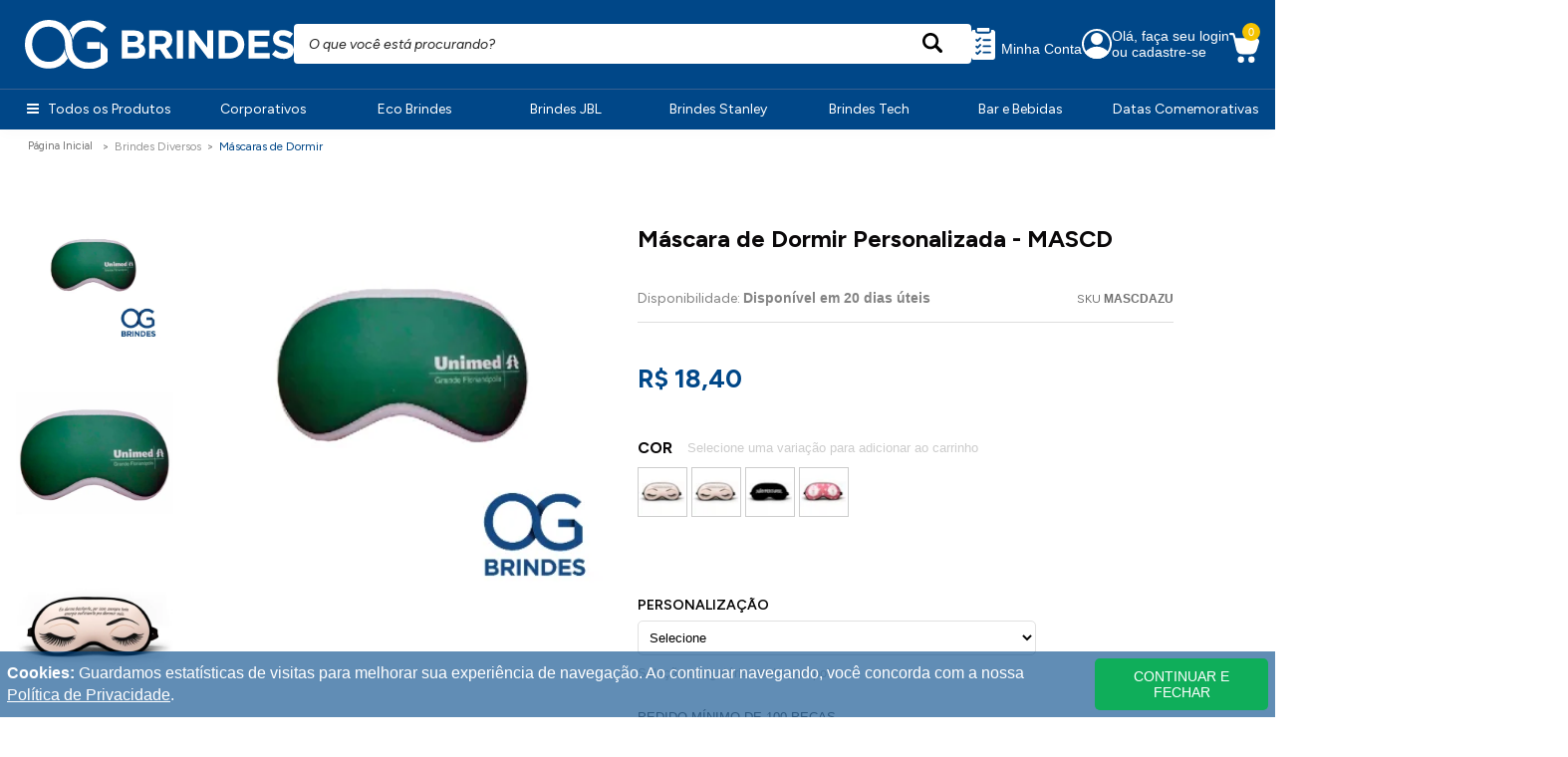

--- FILE ---
content_type: text/html; charset=utf-8
request_url: https://www.ogbrindes.com.br/produto/mascara-de-dormir-personalizada-mascd-152120
body_size: 53247
content:
<!DOCTYPE html><html lang=pt-BR prefix="og: http://ogp.me/ns#"><head><meta charset=UTF-8 /><meta name=viewport content="width=device-width, initial-scale=1, maximum-scale=1" /><meta http-equiv=X-UA-Compatible content="IE=edge" /><meta property=og:locale content=pt_BR /><meta property=og:site_name content="OG BRINDES" /><meta property=og:image:width content=256 /><meta property=og:image:height content=256 /><title>Máscara de Dormir Personalizada - MASCD</title><meta property=og:title content="Máscara de Dormir Personalizada - MASCD" /><meta name=title content="Máscara de Dormir Personalizada - MASCD" /><meta property=og:type content=product /><meta property=og:url content=https://www.ogbrindes.com.br/mascara-de-dormir-personalizada-mascd-152120 /><meta property=og:image itemprop=image content="https://ogbrindes.fbitsstatic.net/img/p/mascara-de-dormir-personalizada-mascd-152120/342432-2.jpg?w=256&h=256" /><meta name=twitter:image content="https://ogbrindes.fbitsstatic.net/img/p/mascara-de-dormir-personalizada-mascd-152120/342432-2.jpg?w=256&h=256" /><meta property=og:image:type content=image/jpg /><meta name=description content="OG Brindes | Venda online do brinde máscara de dormir personalizado, ideal para promover a sua marca, além de dispor de um resistente material. Acesse o site para comprar!" http-equiv="" /><meta property=twitter:domain content=ogbrindes.com.br /><link rel=canonical href=https://www.ogbrindes.com.br/produto/mascara-de-dormir-personalizada-mascd-152120 /><link rel=icon href="https://ogbrindes.fbitsstatic.net/sf/img/favicon.ico?theme=main&v=202511140956
    " /><link rel=preconnect href=https://fonts.googleapis.com /><link rel=preconnect href=https://fonts.gstatic.com crossorigin /><link href="https://fonts.googleapis.com/css2?family=Figtree:ital,wght@0,300..900;1,300..900&display=swap" rel=stylesheet /><link rel=stylesheet href=https://stackpath.bootstrapcdn.com/font-awesome/4.7.0/css/font-awesome.min.css /><link rel=stylesheet href=https://cdnjs.cloudflare.com/ajax/libs/slick-carousel/1.8.1/slick-theme.min.css integrity="sha512-17EgCFERpgZKcm0j0fEq1YCJuyAWdz9KUtv1EjVuaOz8pDnh/0nZxmU6BBXwaaxqoi9PQXnRWqlcDB027hgv9A==" crossorigin=anonymous referrerpolicy=no-referrer /><link rel=stylesheet href=https://cdnjs.cloudflare.com/ajax/libs/slick-carousel/1.8.1/slick.min.css integrity="sha512-yHknP1/AwR+yx26cB1y0cjvQUMvEa2PFzt1c9LlS4pRQ5NOTZFWbhBig+X9G9eYW/8m0/4OXNx8pxJ6z57x0dw==" crossorigin=anonymous referrerpolicy=no-referrer /><script src=https://code.jquery.com/jquery-3.7.1.min.js integrity="sha256-/JqT3SQfawRcv/BIHPThkBvs0OEvtFFmqPF/lYI/Cxo=" crossorigin=anonymous></script><script src="https://ogbrindes.fbitsstatic.net/sf/bundle/?type=js&paths=glider.min.js,global.js,components&theme=main&v=202511140956"></script><link href="https://ogbrindes.fbitsstatic.net/sf/bundle/?type=css&paths=glider.min&theme=main&v=202511140956
  " rel=stylesheet crossorigin=anonymous /><script src=https://static.fbits.net/storefront-sdk/latest/storefront-sdk.min.js></script><script>const clientConfig={storefrontAccessToken:"tcs_ogbri_e87fcf7346834735b32a393caa4d01e1",checkoutUrl:"https://checkout.ogbrindes.com.br/",storeUrl:"https://www.ogbrindes.com.br"},client=StorefrontClient.createClient(clientConfig)</script><script>(function(n,t,i,r,u){n[r]=n[r]||[];n[r].push({"gtm.start":(new Date).getTime(),event:"gtm.js"});var e=t.getElementsByTagName(i)[0],f=t.createElement(i),o=r!="dataLayer"?"&l="+r:"";f.async=!0;f.src="https://www.googletagmanager.com/gtm.js?id="+u+o;e.parentNode.insertBefore(f,e)})(window,document,"script","dataLayer","")</script><style>svg.core{display:none!important}img.logobrand{width:auto;height:17px;position:absolute;left:20px}.spot-images>a>img+img{display:none}.spot-images:hover>a>img.spot-images__imagehassec{display:none}.spot-images:hover>a>img+img{display:block}ul.dropdown-menu{display:none}@media(min-width:1100px){li.dropdown-submenu ul.filho{padding-left:15px!important}li.dropdown-submenu ul.filho a{font-weight:500!important;line-height:1.6em}li.navigate-children.hasChildren:has(.genero_menu){order:-2}li.navigate-children.hasChildren:has(.tamanhos_menu){order:-3}nav#open-mobile{background:#004788}.navigate .navigate-container{background:#004788;max-height:2.9em;border-top:1px solid #386090}ul.navigate-container__itens.content.contmenu{max-width:100%;margin:0}.navigate-container{max-width:1900px;margin:0 auto}.subm *{color:#303030 !important}.subm{background:#f5f5f5;position:absolute;top:0;padding:14px;width:300px;display:none;transition:all .2s}li.navigate-container__item.hasChildren.migrate{position:initial!important}.subm div#open-submenu{position:absolute;top:0;left:299px;box-shadow:none}.migrate a.navigate-item__link{font:normal normal 600 12px/30px Figtree;letter-spacing:0;color:#303030;opacity:1;font-weight:bold!important}.menutodas:hover .subm{display:block}.header-middle .content .header-icons .user-mobile{color:#fff}body header>nav#open-mobile>div>ul>li>div>ul>li.navigate-children.nochild>a.navigate-children__inner.__cc{font-weight:bold!important}}.promotions{position:absolute;right:6px;z-index:2;text-align:right;display:block!important;top:7px}.promotions img{max-width:50%;float:right}@media(max-width:1080px){.header{height:auto}body section.home-vitrines.margin.content{text-align:left;padding-left:10px;padding-right:10px}body form#open-search{display:none}body .header-middle .content{padding-top:0}nav#open-mobile{display:none}body.SRC .header-middle .content{padding-top:0!important}.header{border-bottom:0 solid #f7cb38!important}html,body{padding-top:35px!important}svg.core{display:none}.vitrines-carousel .spot{padding:0}body .vitrines-container{padding-left:0;padding-right:0}body .header-top{display:block;background:#ecf0f4!important;text-align:center}body.SRC .header-top{display:none}body .content.slicktop_{font:normal normal normal 10px/18px Figtree}body span#open-trigger__menu svg *{fill:#fff !important}.openmenu nav#open-mobile{display:block}body.openmenu div#overlay{background:#00000026}.openmenu nav#open-mobile{display:block;background:#fff;top:0;position:fixed;padding-top:0}body.openmenu .mdl{display:none}.navigate .menu-mobile__header{order:2;padding-top:0!important;height:auto;background:#004788;margin-left:-20px;margin-right:-20px;padding:13px!important}body span.txtlogin{color:#fff}svg.cmenu{position:absolute;top:-44px;z-index:999;right:0}.fa-navicon:before,.fa-reorder:before,.fa-bars:before{color:#004788}body .navigate .navigate-container .navigate-container__itens .navigate-container__item .navigate-item__link{font-size:16px;line-height:16px;padding:12px 0;width:100%;display:block;align-items:center;color:#005eb3 !important;font:normal normal 600 16px/28px Figtree;letter-spacing:0;color:#0a0809;font-weight:600 !important}body .navigate .navigate-container .navigate-container__itens .navigate-container__item.hasChildren .navigate-item__link:after{content:"";background-image:url("data:image/svg+xml,%3Csvg xmlns='http://www.w3.org/2000/svg' viewBox='0 0 320 512'%3E%3C!--! Font Awesome Pro 6.4.0 by @fontawesome - https://fontawesome.com License - https://fontawesome.com/license (Commercial License) Copyright 2023 Fonticons, Inc. --%3E%3Cpath d='M310.6 233.4c12.5 12.5 12.5 32.8 0 45.3l-192 192c-12.5 12.5-32.8 12.5-45.3 0s-12.5-32.8 0-45.3L242.7 256 73.4 86.6c-12.5-12.5-12.5-32.8 0-45.3s32.8-12.5 45.3 0l192 192z'/%3E%3C/svg%3E");width:13px;height:19px;background-size:9px;background-repeat:no-repeat;display:block;transition:.2s linear;position:absolute;top:16px;right:0}li.nav-item a{font-size:16px;line-height:16px;padding:12px 0;width:100%;display:block;align-items:center;color:#005eb3 !important;font:normal normal 600 16px/28px Figtree;letter-spacing:0;color:#0a0809;font-weight:600 !important}li.nav-item{border-bottom:1px solid #e9d5d7}.subm._abc{display:none}.header-cart .modal-cart{width:86%!important}body section.home-vitrines.margin.content{padding:0!important}.openmenu section.header-middle>.content{opacity:0}.spot b.pprice{font:normal normal bold 16px/19px Figtree;letter-spacing:0;color:#004788;text-align:center}p.newsletter-title{text-align:center!important}p.newsletter-subtitle{padding-left:25px!important;padding-right:25px!important;display:block!important;white-space:normal!important;text-align:center!important}.newsletter .newsletter-columns .newsletter-form .newsletter-form__fields .newsletter-form__button{max-width:120px}.bannerCL{display:block;padding-left:0;padding-right:0;gap:18px}body .banner-cl2.bannersMosaico{padding-left:4px;padding-right:4px}body .bannerCL>div{width:100%}body .banner-cl2.bannersMosaico img{height:auto;width:100%;float:left;margin-bottom:1.2vw;max-width:147.8vw}body .banner-cl2.bannersMosaico>div>div a:first-child+a img{margin-left:0}body p.spot-price__discount{padding:4px 4px!important;position:relative;top:0;transform:scale(.9)}body .vitrines-container button.slick-arrow{display:block!important}body .vitrines-container button.slick-arrow{height:42px;width:42px}body section button.slick-next{right:-4px!important}body section button.slick-prev{left:-4px!important}.product-quantity{max-width:120px!important}}@media(min-width:1900px){body li.menutodas.navigate-container__item.hasChildren:hover .scroll_{background:#fff;width:1900px;position:absolute;height:calc(916px - 120px);left:0;overflow-y:visible;overflow-x:visible}body .navigate .navigate-container__item .navigate-child .navigate-child__itens{width:98%}body div#open-submenu{background:#fff;width:1900px;position:absolute;height:auto!important;left:0;overflow-y:visible;overflow-x:visible}}@media(min-width:1081px){.pointer-events-auto.w-full.max-w-sm.overflow-hidden.rounded-lg.bg-mainBg.shadow-lg.ring-1.ring-black.ring-opacity-5{display:none}}</style><script>let passiveSupported=!1;try{const n=Object.defineProperty({},"passive",{get:function(){passiveSupported=!0}});window.addEventListener("test",null,n);window.removeEventListener("test",null,n)}catch(err){passiveSupported=!1}const eventListenerOptions=passiveSupported?{passive:!0}:!1;document.addEventListener("touchstart",function(){},eventListenerOptions);document.addEventListener("touchmove",function(){},eventListenerOptions);document.addEventListener("wheel",function(){},eventListenerOptions);document.addEventListener("mousewheel",function(){},eventListenerOptions);document.addEventListener("DOMMouseScroll",function(){},eventListenerOptions);!function(n){"use strict";"function"==typeof define&&define.amd?define(["jquery"],n):"undefined"!=typeof exports?module.exports=n(require("jquery")):n(jQuery)}(function(n){"use strict";var t=window.Slick||{};(t=function(){var t=0;return function(i,r){var f,u=this;u.defaults={accessibility:!0,adaptiveHeight:!1,appendArrows:n(i),appendDots:n(i),arrows:!0,asNavFor:null,prevArrow:'<button class="slick-prev" aria-label="Previous" type="button">Previous<\/button>',nextArrow:'<button class="slick-next" aria-label="Next" type="button">Next<\/button>',autoplay:!1,autoplaySpeed:3e3,centerMode:!1,centerPadding:"50px",cssEase:"ease",customPaging:function(t,i){return n('<button type="button" />').text(i+1)},dots:!1,dotsClass:"slick-dots",draggable:!0,easing:"linear",edgeFriction:.35,fade:!1,focusOnSelect:!1,focusOnChange:!1,infinite:!0,initialSlide:0,lazyLoad:"ondemand",mobileFirst:!1,pauseOnHover:!0,pauseOnFocus:!0,pauseOnDotsHover:!1,respondTo:"window",responsive:null,rows:1,rtl:!1,slide:"",slidesPerRow:1,slidesToShow:1,slidesToScroll:1,speed:500,swipe:!0,swipeToSlide:!1,touchMove:!0,touchThreshold:5,useCSS:!0,useTransform:!0,variableWidth:!1,vertical:!1,verticalSwiping:!1,waitForAnimate:!0,zIndex:1e3};u.initials={animating:!1,dragging:!1,autoPlayTimer:null,currentDirection:0,currentLeft:null,currentSlide:0,direction:1,$dots:null,listWidth:null,listHeight:null,loadIndex:0,$nextArrow:null,$prevArrow:null,scrolling:!1,slideCount:null,slideWidth:null,$slideTrack:null,$slides:null,sliding:!1,slideOffset:0,swipeLeft:null,swiping:!1,$list:null,touchObject:{},transformsEnabled:!1,unslicked:!1};n.extend(u,u.initials);u.activeBreakpoint=null;u.animType=null;u.animProp=null;u.breakpoints=[];u.breakpointSettings=[];u.cssTransitions=!1;u.focussed=!1;u.interrupted=!1;u.hidden="hidden";u.paused=!0;u.positionProp=null;u.respondTo=null;u.rowCount=1;u.shouldClick=!0;u.$slider=n(i);u.$slidesCache=null;u.transformType=null;u.transitionType=null;u.visibilityChange="visibilitychange";u.windowWidth=0;u.windowTimer=null;f=n(i).data("slick")||{};u.options=n.extend({},u.defaults,r,f);u.currentSlide=u.options.initialSlide;u.originalSettings=u.options;void 0!==document.mozHidden?(u.hidden="mozHidden",u.visibilityChange="mozvisibilitychange"):void 0!==document.webkitHidden&&(u.hidden="webkitHidden",u.visibilityChange="webkitvisibilitychange");u.autoPlay=n.proxy(u.autoPlay,u);u.autoPlayClear=n.proxy(u.autoPlayClear,u);u.autoPlayIterator=n.proxy(u.autoPlayIterator,u);u.changeSlide=n.proxy(u.changeSlide,u);u.clickHandler=n.proxy(u.clickHandler,u);u.selectHandler=n.proxy(u.selectHandler,u);u.setPosition=n.proxy(u.setPosition,u);u.swipeHandler=n.proxy(u.swipeHandler,u);u.dragHandler=n.proxy(u.dragHandler,u);u.keyHandler=n.proxy(u.keyHandler,u);u.instanceUid=t++;u.htmlExpr=/^(?:\s*(<[\w\W]+>)[^>]*)$/;u.registerBreakpoints();u.init(!0)}}()).prototype.activateADA=function(){this.$slideTrack?.find(".slick-active").attr({"aria-hidden":"false"}).find("a, input, button, select").attr({tabindex:"0"})};t.prototype.addSlide=t.prototype.slickAdd=function(t,i,r){var u=this;if("boolean"==typeof i)r=i,i=null;else if(i<0||i>=u.slideCount)return!1;u.unload();"number"==typeof i?0===i&&0===u.$slides.length?n(t).appendTo(u.$slideTrack):r?n(t).insertBefore(u.$slides?.eq(i)):n(t).insertAfter(u.$slides?.eq(i)):!0===r?n(t).prependTo(u.$slideTrack):n(t).appendTo(u.$slideTrack);u.$slides=u.$slideTrack.children(this.options.slide);u.$slideTrack.children(this.options.slide).detach();u.$slideTrack.append(u.$slides);u.$slides.each(function(t,i){n(i).attr("data-slick-index",t)});u.$slidesCache=u.$slides;u.reinit()};t.prototype.animateHeight=function(){var n=this,t;1===n.options.slidesToShow&&!0===n.options.adaptiveHeight&&!1===n.options.vertical&&(t=n.$slides?.eq(n.currentSlide).outerHeight(!0),n.$list.animate({height:t},n.options.speed))};t.prototype.animateSlide=function(t,i){var u={},r=this;r.animateHeight();!0===r.options.rtl&&!1===r.options.vertical&&(t=-t);!1===r.transformsEnabled?!1===r.options.vertical?r.$slideTrack.animate({left:t},r.options.speed,r.options.easing,i):r.$slideTrack.animate({top:t},r.options.speed,r.options.easing,i):!1===r.cssTransitions?(!0===r.options.rtl&&(r.currentLeft=-r.currentLeft),n({animStart:r.currentLeft}).animate({animStart:t},{duration:r.options.speed,easing:r.options.easing,step:function(n){n=Math.ceil(n);!1===r.options.vertical?(u[r.animType]="translate("+n+"px, 0px)",r.$slideTrack.css(u)):(u[r.animType]="translate(0px,"+n+"px)",r.$slideTrack.css(u))},complete:function(){i&&i.call()}})):(r.applyTransition(),t=Math.ceil(t),u[r.animType]=!1===r.options.vertical?"translate3d("+t+"px, 0px, 0px)":"translate3d(0px,"+t+"px, 0px)",r.$slideTrack.css(u),i&&setTimeout(function(){r.disableTransition();i.call()},r.options.speed))};t.prototype.getNavTarget=function(){var i=this,t=i.options.asNavFor;return t&&null!==t&&(t=n(t).not(i.$slider)),t};t.prototype.asNavFor=function(t){var i=this.getNavTarget();null!==i&&"object"==typeof i&&i.each(function(){var i=n(this).slick("getSlick");i.unslicked||i.slideHandler(t,!0)})};t.prototype.applyTransition=function(n){var t=this,i={};i[t.transitionType]=!1===t.options.fade?t.transformType+" "+t.options.speed+"ms "+t.options.cssEase:"opacity "+t.options.speed+"ms "+t.options.cssEase;!1===t.options.fade?t.$slideTrack.css(i):t.$slides?.eq(n).css(i)};t.prototype.autoPlay=function(){var n=this;n.autoPlayClear();n.slideCount>n.options.slidesToShow&&(n.autoPlayTimer=setInterval(n.autoPlayIterator,n.options.autoplaySpeed))};t.prototype.autoPlayClear=function(){var n=this;n.autoPlayTimer&&clearInterval(n.autoPlayTimer)};t.prototype.autoPlayIterator=function(){var n=this,t=n.currentSlide+n.options.slidesToScroll;n.paused||n.interrupted||n.focussed||(!1===n.options.infinite&&(1===n.direction&&n.currentSlide+1===n.slideCount-1?n.direction=0:0===n.direction&&(t=n.currentSlide-n.options.slidesToScroll,n.currentSlide-1==0&&(n.direction=1))),n.slideHandler(t))};t.prototype.buildArrows=function(){var t=this;!0===t.options.arrows&&(t.$prevArrow=n(t.options.prevArrow).addClass("slick-arrow"),t.$nextArrow=n(t.options.nextArrow).addClass("slick-arrow"),t.slideCount>t.options.slidesToShow?(t.$prevArrow.removeClass("slick-hidden").removeAttr("aria-hidden tabindex"),t.$nextArrow.removeClass("slick-hidden").removeAttr("aria-hidden tabindex"),t.htmlExpr.test(t.options.prevArrow)&&t.$prevArrow.prependTo(t.options.appendArrows),t.htmlExpr.test(t.options.nextArrow)&&t.$nextArrow.appendTo(t.options.appendArrows),!0!==t.options.infinite&&t.$prevArrow.addClass("slick-disabled").attr("aria-disabled","true")):t.$prevArrow.add(t.$nextArrow).addClass("slick-hidden").attr({"aria-disabled":"true",tabindex:"-1"}))};t.prototype.buildDots=function(){var i,r,t=this;if(!0===t.options.dots){for(t.$slider.addClass("slick-dotted"),r=n("<ul />").addClass(t.options.dotsClass),i=0;i<=t.getDotCount();i+=1)r.append(n("<li />").append(t.options.customPaging.call(this,t,i)));t.$dots=r.appendTo(t.options.appendDots);t.$dots.find("li").first().addClass("slick-active")}};t.prototype.buildOut=function(){var t=this;t.$slides=t.$slider.children(t.options.slide+":not(.slick-cloned)").addClass("slick-slide");t.slideCount=t.$slides.length;t.$slides.each(function(t,i){n(i).attr("data-slick-index",t).data("originalStyling",n(i).attr("style")||"")});t.$slider.addClass("slick-slider");t.$slideTrack=0===t.slideCount?n('<div class="slick-track"/>').appendTo(t.$slider):t.$slides.wrapAll('<div class="slick-track"/>').parent();t.$list=t.$slideTrack.wrap('<div class="slick-list"/>').parent();t.$slideTrack.css("opacity",0);!0!==t.options.centerMode&&!0!==t.options.swipeToSlide||(t.options.slidesToScroll=1);n("img[data-lazy]",t.$slider).not("[src]").addClass("slick-loading");t.setupInfinite();t.buildArrows();t.buildDots();t.updateDots();t.setSlideClasses("number"==typeof t.currentSlide?t.currentSlide:0);!0===t.options.draggable&&t.$list.addClass("draggable")};t.prototype.buildRows=function(){var t,i,r,f,c,u,e,n=this,o,s,h;if(f=document.createDocumentFragment(),u=n.$slider.children(),n.options.rows>1){for(e=n.options.slidesPerRow*n.options.rows,c=Math.ceil(u.length/e),t=0;t<c;t++){for(o=document.createElement("div"),i=0;i<n.options.rows;i++){for(s=document.createElement("div"),r=0;r<n.options.slidesPerRow;r++)h=t*e+(i*n.options.slidesPerRow+r),u.get(h)&&s.appendChild(u.get(h));o.appendChild(s)}f.appendChild(o)}n.$slider.empty().append(f);n.$slider.children().children().children().css({width:100/n.options.slidesPerRow+"%",display:"inline-block"})}};t.prototype.checkResponsive=function(t,i){var f,u,e,r=this,o=!1,s=r.$slider.width(),h=window.innerWidth||n(window).width();if("window"===r.respondTo?e=h:"slider"===r.respondTo?e=s:"min"===r.respondTo&&(e=Math.min(h,s)),r.options.responsive&&r.options.responsive.length&&null!==r.options.responsive){u=null;for(f in r.breakpoints)r.breakpoints.hasOwnProperty(f)&&(!1===r.originalSettings.mobileFirst?e<r.breakpoints[f]&&(u=r.breakpoints[f]):e>r.breakpoints[f]&&(u=r.breakpoints[f]));null!==u?null!==r.activeBreakpoint?(u!==r.activeBreakpoint||i)&&(r.activeBreakpoint=u,"unslick"===r.breakpointSettings[u]?r.unslick(u):(r.options=n.extend({},r.originalSettings,r.breakpointSettings[u]),!0===t&&(r.currentSlide=r.options.initialSlide),r.refresh(t)),o=u):(r.activeBreakpoint=u,"unslick"===r.breakpointSettings[u]?r.unslick(u):(r.options=n.extend({},r.originalSettings,r.breakpointSettings[u]),!0===t&&(r.currentSlide=r.options.initialSlide),r.refresh(t)),o=u):null!==r.activeBreakpoint&&(r.activeBreakpoint=null,r.options=r.originalSettings,!0===t&&(r.currentSlide=r.options.initialSlide),r.refresh(t),o=u);t||!1===o||r.$slider.trigger("breakpoint",[r,o])}};t.prototype.changeSlide=function(t,i){var f,e,o,r=this,u=n(t.currentTarget),s;switch(u.is("a")&&t.preventDefault(),u.is("li")||(u=u.closest("li")),o=r.slideCount%r.options.slidesToScroll!=0,f=o?0:(r.slideCount-r.currentSlide)%r.options.slidesToScroll,t.data.message){case"previous":e=0===f?r.options.slidesToScroll:r.options.slidesToShow-f;r.slideCount>r.options.slidesToShow&&r.slideHandler(r.currentSlide-e,!1,i);break;case"next":e=0===f?r.options.slidesToScroll:f;r.slideCount>r.options.slidesToShow&&r.slideHandler(r.currentSlide+e,!1,i);break;case"index":s=0===t.data.index?0:t.data.index||u.index()*r.options.slidesToScroll;r.slideHandler(r.checkNavigable(s),!1,i);u.children().trigger("focus");break;default:return}};t.prototype.checkNavigable=function(n){var t,i,r;if(t=this.getNavigableIndexes(),i=0,n>t[t.length-1])n=t[t.length-1];else for(r in t){if(n<t[r]){n=i;break}i=t[r]}return n};t.prototype.cleanUpEvents=function(){var t=this;t.options.dots&&null!==t.$dots&&(n("li",t.$dots).off("click.slick",t.changeSlide).off("mouseenter.slick",n.proxy(t.interrupt,t,!0)).off("mouseleave.slick",n.proxy(t.interrupt,t,!1)),!0===t.options.accessibility&&t.$dots.off("keydown.slick",t.keyHandler));t.$slider.off("focus.slick blur.slick");!0===t.options.arrows&&t.slideCount>t.options.slidesToShow&&(t.$prevArrow&&t.$prevArrow.off("click.slick",t.changeSlide),t.$nextArrow&&t.$nextArrow.off("click.slick",t.changeSlide),!0===t.options.accessibility&&(t.$prevArrow&&t.$prevArrow.off("keydown.slick",t.keyHandler),t.$nextArrow&&t.$nextArrow.off("keydown.slick",t.keyHandler)));t.$list.off("touchstart.slick mousedown.slick",t.swipeHandler);t.$list.off("touchmove.slick mousemove.slick",t.swipeHandler);t.$list.off("touchend.slick mouseup.slick",t.swipeHandler);t.$list.off("touchcancel.slick mouseleave.slick",t.swipeHandler);t.$list.off("click.slick",t.clickHandler);n(document).off(t.visibilityChange,t.visibility);t.cleanUpSlideEvents();!0===t.options.accessibility&&t.$list.off("keydown.slick",t.keyHandler);!0===t.options.focusOnSelect&&n(t.$slideTrack).children().off("click.slick",t.selectHandler);n(window).off("orientationchange.slick.slick-"+t.instanceUid,t.orientationChange);n(window).off("resize.slick.slick-"+t.instanceUid,t.resize);n("[draggable!=true]",t.$slideTrack).off("dragstart",t.preventDefault);n(window).off("load.slick.slick-"+t.instanceUid,t.setPosition)};t.prototype.cleanUpSlideEvents=function(){var t=this;t.$list.off("mouseenter.slick",n.proxy(t.interrupt,t,!0));t.$list.off("mouseleave.slick",n.proxy(t.interrupt,t,!1))};t.prototype.cleanUpRows=function(){var t,n=this;n.options.rows>1&&((t=n.$slides.children().children()).removeAttr("style"),n.$slider.empty().append(t))};t.prototype.clickHandler=function(n){!1===this.shouldClick&&(n.stopImmediatePropagation(),n.stopPropagation(),n.preventDefault())};t.prototype.destroy=function(t){var i=this;i.autoPlayClear();i.touchObject={};i.cleanUpEvents();n(".slick-cloned",i.$slider).detach();i.$dots&&i.$dots.remove();i.$prevArrow&&i.$prevArrow.length&&(i.$prevArrow.removeClass("slick-disabled slick-arrow slick-hidden").removeAttr("aria-hidden aria-disabled tabindex").css("display",""),i.htmlExpr.test(i.options.prevArrow)&&i.$prevArrow.remove());i.$nextArrow&&i.$nextArrow.length&&(i.$nextArrow.removeClass("slick-disabled slick-arrow slick-hidden").removeAttr("aria-hidden aria-disabled tabindex").css("display",""),i.htmlExpr.test(i.options.nextArrow)&&i.$nextArrow.remove());i.$slides&&(i.$slides.removeClass("slick-slide slick-active slick-center slick-visible slick-current").removeAttr("aria-hidden").removeAttr("data-slick-index").each(function(){n(this).attr("style",n(this).data("originalStyling"))}),i.$slideTrack.children(this.options.slide).detach(),i.$slideTrack.detach(),i.$list.detach(),i.$slider.append(i.$slides));i.cleanUpRows();i.$slider.removeClass("slick-slider");i.$slider.removeClass("slick-initialized");i.$slider.removeClass("slick-dotted");i.unslicked=!0;t||i.$slider.trigger("destroy",[i])};t.prototype.disableTransition=function(n){var t=this,i={};i[t.transitionType]="";!1===t.options.fade?t.$slideTrack.css(i):t.$slides?.eq(n).css(i)};t.prototype.fadeSlide=function(n,t){var i=this;!1===i.cssTransitions?(i.$slides?.eq(n).css({zIndex:i.options.zIndex}),i.$slides?.eq(n).animate({opacity:1},i.options.speed,i.options.easing,t)):(i.applyTransition(n),i.$slides?.eq(n).css({opacity:1,zIndex:i.options.zIndex}),t&&setTimeout(function(){i.disableTransition(n);t.call()},i.options.speed))};t.prototype.fadeSlideOut=function(n){var t=this;!1===t.cssTransitions?t.$slides?.eq(n).animate({opacity:0,zIndex:t.options.zIndex-2},t.options.speed,t.options.easing):(t.applyTransition(n),t.$slides?.eq(n).css({opacity:0,zIndex:t.options.zIndex-2}))};t.prototype.filterSlides=t.prototype.slickFilter=function(n){var t=this;null!==n&&(t.$slidesCache=t.$slides,t.unload(),t.$slideTrack.children(this.options.slide).detach(),t.$slidesCache.filter(n).appendTo(t.$slideTrack),t.reinit())};t.prototype.focusHandler=function(){var t=this;t.$slider.off("focus.slick blur.slick").on("focus.slick blur.slick","*",function(i){i.stopImmediatePropagation();var r=n(this);setTimeout(function(){t.options.pauseOnFocus&&(t.focussed=r.is(":focus"),t.autoPlay())},0)})};t.prototype.getCurrent=t.prototype.slickCurrentSlide=function(){return this.currentSlide};t.prototype.getDotCount=function(){var n=this,i=0,r=0,t=0;if(!0===n.options.infinite)if(n.slideCount<=n.options.slidesToShow)++t;else for(;i<n.slideCount;)++t,i=r+n.options.slidesToScroll,r+=n.options.slidesToScroll<=n.options.slidesToShow?n.options.slidesToScroll:n.options.slidesToShow;else if(!0===n.options.centerMode)t=n.slideCount;else if(n.options.asNavFor)for(;i<n.slideCount;)++t,i=r+n.options.slidesToScroll,r+=n.options.slidesToScroll<=n.options.slidesToShow?n.options.slidesToScroll:n.options.slidesToShow;else t=1+Math.ceil((n.slideCount-n.options.slidesToShow)/n.options.slidesToScroll);return t-1};t.prototype.getLeft=function(n){var f,r,i,e,t=this,u=0;return t.slideOffset=0,r=t.$slides.first().outerHeight(!0),!0===t.options.infinite?(t.slideCount>t.options.slidesToShow&&(t.slideOffset=t.slideWidth*t.options.slidesToShow*-1,e=-1,!0===t.options.vertical&&!0===t.options.centerMode&&(2===t.options.slidesToShow?e=-1.5:1===t.options.slidesToShow&&(e=-2)),u=r*t.options.slidesToShow*e),t.slideCount%t.options.slidesToScroll!=0&&n+t.options.slidesToScroll>t.slideCount&&t.slideCount>t.options.slidesToShow&&(n>t.slideCount?(t.slideOffset=(t.options.slidesToShow-(n-t.slideCount))*t.slideWidth*-1,u=(t.options.slidesToShow-(n-t.slideCount))*r*-1):(t.slideOffset=t.slideCount%t.options.slidesToScroll*t.slideWidth*-1,u=t.slideCount%t.options.slidesToScroll*r*-1))):n+t.options.slidesToShow>t.slideCount&&(t.slideOffset=(n+t.options.slidesToShow-t.slideCount)*t.slideWidth,u=(n+t.options.slidesToShow-t.slideCount)*r),t.slideCount<=t.options.slidesToShow&&(t.slideOffset=0,u=0),!0===t.options.centerMode&&t.slideCount<=t.options.slidesToShow?t.slideOffset=t.slideWidth*Math.floor(t.options.slidesToShow)/2-t.slideWidth*t.slideCount/2:!0===t.options.centerMode&&!0===t.options.infinite?t.slideOffset+=t.slideWidth*Math.floor(t.options.slidesToShow/2)-t.slideWidth:!0===t.options.centerMode&&(t.slideOffset=0,t.slideOffset+=t.slideWidth*Math.floor(t.options.slidesToShow/2)),f=!1===t.options.vertical?n*t.slideWidth*-1+t.slideOffset:n*r*-1+u,!0===t.options.variableWidth&&(i=t.slideCount<=t.options.slidesToShow||!1===t.options.infinite?t.$slideTrack.children(".slick-slide").eq(n):t.$slideTrack.children(".slick-slide").eq(n+t.options.slidesToShow),f=!0===t.options.rtl?i[0]?-1*(t.$slideTrack.width()-i[0].offsetLeft-i.width()):0:i[0]?-1*i[0].offsetLeft:0,!0===t.options.centerMode&&(i=t.slideCount<=t.options.slidesToShow||!1===t.options.infinite?t.$slideTrack.children(".slick-slide").eq(n):t.$slideTrack.children(".slick-slide").eq(n+t.options.slidesToShow+1),f=!0===t.options.rtl?i[0]?-1*(t.$slideTrack.width()-i[0].offsetLeft-i.width()):0:i[0]?-1*i[0].offsetLeft:0,f+=(t.$list.width()-i.outerWidth())/2)),f};t.prototype.getOption=t.prototype.slickGetOption=function(n){return this.options[n]};t.prototype.getNavigableIndexes=function(){var i,n=this,t=0,r=0,u=[];for(!1===n.options.infinite?i=n.slideCount:(t=-1*n.options.slidesToScroll,r=-1*n.options.slidesToScroll,i=2*n.slideCount);t<i;)u.push(t),t=r+n.options.slidesToScroll,r+=n.options.slidesToScroll<=n.options.slidesToShow?n.options.slidesToScroll:n.options.slidesToShow;return u};t.prototype.getSlick=function(){return this};t.prototype.getSlideCount=function(){var i,r,t=this;return r=!0===t.options.centerMode?t.slideWidth*Math.floor(t.options.slidesToShow/2):0,!0===t.options.swipeToSlide?(t.$slideTrack?.find(".slick-slide").each(function(u,f){if(f.offsetLeft-r+n(f).outerWidth()/2>-1*t.swipeLeft)return i=f,!1}),Math.abs(n(i).attr("data-slick-index")-t.currentSlide)||1):t.options.slidesToScroll};t.prototype.goTo=t.prototype.slickGoTo=function(n,t){this.changeSlide({data:{message:"index",index:parseInt(n)}},t)};t.prototype.init=function(t){var i=this;n(i.$slider).hasClass("slick-initialized")||(n(i.$slider).addClass("slick-initialized"),i.buildRows(),i.buildOut(),i.setProps(),i.startLoad(),i.loadSlider(),i.initializeEvents(),i.updateArrows(),i.updateDots(),i.checkResponsive(!0),i.focusHandler());t&&i.$slider.trigger("init",[i]);!0===i.options.accessibility&&i.initADA();i.options.autoplay&&(i.paused=!1,i.autoPlay())};t.prototype.initADA=function(){var t=this,f=Math.ceil(t.slideCount/t.options.slidesToShow),r=t.getNavigableIndexes().filter(function(n){return n>=0&&n<t.slideCount}),i,u;for(t.$slides?.add(t.$slideTrack?.find(".slick-cloned")).attr({"aria-hidden":"true",tabindex:"-1"}).find("a, input, button, select").attr({tabindex:"-1"}),null!==t.$dots&&(t.$slides.not(t.$slideTrack?.find(".slick-cloned")).each(function(i){var u=r.indexOf(i);n(this).attr({role:"tabpanel",id:"slick-slide"+t.instanceUid+i,tabindex:-1});-1!==u&&n(this).attr({"aria-describedby":"slick-slide-control"+t.instanceUid+u})}),t.$dots.attr("role","tablist").find("li").each(function(i){var u=r[i];n(this).attr({role:"presentation"});n(this).find("button").first().attr({role:"tab",id:"slick-slide-control"+t.instanceUid+i,"aria-controls":"slick-slide"+t.instanceUid+u,"aria-label":i+1+" of "+f,"aria-selected":null,tabindex:"-1"})}).eq(t.currentSlide).find("button").attr({"aria-selected":"true",tabindex:"0"}).end()),i=t.currentSlide,u=i+t.options.slidesToShow;i<u;i++)t.$slides?.eq(i).attr("tabindex",0);t.activateADA()};t.prototype.initArrowEvents=function(){var n=this;!0===n.options.arrows&&n.slideCount>n.options.slidesToShow&&(n.$prevArrow.off("click.slick").on("click.slick",{message:"previous"},n.changeSlide),n.$nextArrow.off("click.slick").on("click.slick",{message:"next"},n.changeSlide),!0===n.options.accessibility&&(n.$prevArrow.on("keydown.slick",n.keyHandler),n.$nextArrow.on("keydown.slick",n.keyHandler)))};t.prototype.initDotEvents=function(){var t=this;!0===t.options.dots&&(n("li",t.$dots).on("click.slick",{message:"index"},t.changeSlide),!0===t.options.accessibility&&t.$dots.on("keydown.slick",t.keyHandler));!0===t.options.dots&&!0===t.options.pauseOnDotsHover&&n("li",t.$dots).on("mouseenter.slick",n.proxy(t.interrupt,t,!0)).on("mouseleave.slick",n.proxy(t.interrupt,t,!1))};t.prototype.initSlideEvents=function(){var t=this;t.options.pauseOnHover&&(t.$list.on("mouseenter.slick",n.proxy(t.interrupt,t,!0)),t.$list.on("mouseleave.slick",n.proxy(t.interrupt,t,!1)))};t.prototype.initializeEvents=function(){var t=this;t.initArrowEvents();t.initDotEvents();t.initSlideEvents();t.$list.on("touchstart.slick mousedown.slick",{action:"start"},t.swipeHandler);t.$list.on("touchmove.slick mousemove.slick",{action:"move"},t.swipeHandler);t.$list.on("touchend.slick mouseup.slick",{action:"end"},t.swipeHandler);t.$list.on("touchcancel.slick mouseleave.slick",{action:"end"},t.swipeHandler);t.$list.on("click.slick",t.clickHandler);n(document).on(t.visibilityChange,n.proxy(t.visibility,t));!0===t.options.accessibility&&t.$list.on("keydown.slick",t.keyHandler);!0===t.options.focusOnSelect&&n(t.$slideTrack).children().on("click.slick",t.selectHandler);n(window).on("orientationchange.slick.slick-"+t.instanceUid,n.proxy(t.orientationChange,t));n(window).on("resize.slick.slick-"+t.instanceUid,n.proxy(t.resize,t));n("[draggable!=true]",t.$slideTrack).on("dragstart",t.preventDefault);n(window).on("load.slick.slick-"+t.instanceUid,t.setPosition);n(t.setPosition)};t.prototype.initUI=function(){var n=this;!0===n.options.arrows&&n.slideCount>n.options.slidesToShow&&(n.$prevArrow.show(),n.$nextArrow.show());!0===n.options.dots&&n.slideCount>n.options.slidesToShow&&n.$dots.show()};t.prototype.keyHandler=function(n){var t=this;n.target.tagName.match("TEXTAREA|INPUT|SELECT")||(37===n.keyCode&&!0===t.options.accessibility?t.changeSlide({data:{message:!0===t.options.rtl?"next":"previous"}}):39===n.keyCode&&!0===t.options.accessibility&&t.changeSlide({data:{message:!0===t.options.rtl?"previous":"next"}}))};t.prototype.lazyLoad=function(){function f(i){n("img[data-lazy]",i).each(function(){var i=n(this),r=n(this).attr("data-lazy"),f=n(this).attr("data-srcset"),e=n(this).attr("data-sizes")||t.$slider.attr("data-sizes"),u=document.createElement("img");u.onload=function(){i.animate({opacity:0},100,function(){f&&(i.attr("srcset",f),e&&i.attr("sizes",e));i.attr("src",r).animate({opacity:1},200,function(){i.removeAttr("data-lazy data-srcset data-sizes").removeClass("slick-loading")});t.$slider.trigger("lazyLoaded",[t,i,r])})};u.onerror=function(){i.removeAttr("data-lazy").removeClass("slick-loading").addClass("slick-lazyload-error");t.$slider.trigger("lazyLoadError",[t,i,r])};u.src=r})}var u,i,r,t=this;if(!0===t.options.centerMode?!0===t.options.infinite?r=(i=t.currentSlide+(t.options.slidesToShow/2+1))+t.options.slidesToShow+2:(i=Math.max(0,t.currentSlide-(t.options.slidesToShow/2+1)),r=t.options.slidesToShow/2+1+2+t.currentSlide):(i=t.options.infinite?t.options.slidesToShow+t.currentSlide:t.currentSlide,r=Math.ceil(i+t.options.slidesToShow),!0===t.options.fade&&(i>0&&i--,r<=t.slideCount&&r++)),u=t.$slider.find(".slick-slide").slice(i,r),"anticipated"===t.options.lazyLoad)for(var e=i-1,o=r,s=t.$slider.find(".slick-slide"),h=0;h<t.options.slidesToScroll;h++)e<0&&(e=t.slideCount-1),u=(u=u.add(s.eq(e))).add(s.eq(o)),e--,o++;f(u);t.slideCount<=t.options.slidesToShow?f(t.$slider.find(".slick-slide")):t.currentSlide>=t.slideCount-t.options.slidesToShow?f(t.$slider.find(".slick-cloned").slice(0,t.options.slidesToShow)):0===t.currentSlide&&f(t.$slider.find(".slick-cloned").slice(-1*t.options.slidesToShow))};t.prototype.loadSlider=function(){var n=this;n.setPosition();n.$slideTrack.css({opacity:1});n.$slider.removeClass("slick-loading");n.initUI();"progressive"===n.options.lazyLoad&&n.progressiveLazyLoad()};t.prototype.next=t.prototype.slickNext=function(){this.changeSlide({data:{message:"next"}})};t.prototype.orientationChange=function(){var n=this;n.checkResponsive();n.setPosition()};t.prototype.pause=t.prototype.slickPause=function(){var n=this;n.autoPlayClear();n.paused=!0};t.prototype.play=t.prototype.slickPlay=function(){var n=this;n.autoPlay();n.options.autoplay=!0;n.paused=!1;n.focussed=!1;n.interrupted=!1};t.prototype.postSlide=function(t){var i=this;i.unslicked||(i.$slider.trigger("afterChange",[i,t]),i.animating=!1,i.slideCount>i.options.slidesToShow&&i.setPosition(),i.swipeLeft=null,i.options.autoplay&&i.autoPlay(),!0===i.options.accessibility&&(i.initADA(),i.options.focusOnChange&&n(i.$slides.get(i.currentSlide)).attr("tabindex",0).focus()))};t.prototype.prev=t.prototype.slickPrev=function(){this.changeSlide({data:{message:"previous"}})};t.prototype.preventDefault=function(n){n.preventDefault()};t.prototype.progressiveLazyLoad=function(t){t=t||1;var r,u,f,e,o,i=this,s=n("img[data-lazy]",i.$slider);s.length?(r=s.first(),u=r.attr("data-lazy"),f=r.attr("data-srcset"),e=r.attr("data-sizes")||i.$slider.attr("data-sizes"),(o=document.createElement("img")).onload=function(){f&&(r.attr("srcset",f),e&&r.attr("sizes",e));r.attr("src",u).removeAttr("data-lazy data-srcset data-sizes").removeClass("slick-loading");!0===i.options.adaptiveHeight&&i.setPosition();i.$slider.trigger("lazyLoaded",[i,r,u]);i.progressiveLazyLoad()},o.onerror=function(){t<3?setTimeout(function(){i.progressiveLazyLoad(t+1)},500):(r.removeAttr("data-lazy").removeClass("slick-loading").addClass("slick-lazyload-error"),i.$slider.trigger("lazyLoadError",[i,r,u]),i.progressiveLazyLoad())},o.src=u):i.$slider.trigger("allImagesLoaded",[i])};t.prototype.refresh=function(t){var r,u,i=this;u=i.slideCount-i.options.slidesToShow;!i.options.infinite&&i.currentSlide>u&&(i.currentSlide=u);i.slideCount<=i.options.slidesToShow&&(i.currentSlide=0);r=i.currentSlide;i.destroy(!0);n.extend(i,i.initials,{currentSlide:r});i.init();t||i.changeSlide({data:{message:"index",index:r}},!1)};t.prototype.registerBreakpoints=function(){var u,f,i,t=this,r=t.options.responsive||null;if("array"===n.type(r)&&r.length){t.respondTo=t.options.respondTo||"window";for(u in r)if(i=t.breakpoints.length-1,r.hasOwnProperty(u)){for(f=r[u].breakpoint;i>=0;)t.breakpoints[i]&&t.breakpoints[i]===f&&t.breakpoints.splice(i,1),i--;t.breakpoints.push(f);t.breakpointSettings[f]=r[u].settings}t.breakpoints.sort(function(n,i){return t.options.mobileFirst?n-i:i-n})}};t.prototype.reinit=function(){var t=this;t.$slides=t.$slideTrack.children(t.options.slide).addClass("slick-slide");t.slideCount=t.$slides.length;t.currentSlide>=t.slideCount&&0!==t.currentSlide&&(t.currentSlide=t.currentSlide-t.options.slidesToScroll);t.slideCount<=t.options.slidesToShow&&(t.currentSlide=0);t.registerBreakpoints();t.setProps();t.setupInfinite();t.buildArrows();t.updateArrows();t.initArrowEvents();t.buildDots();t.updateDots();t.initDotEvents();t.cleanUpSlideEvents();t.initSlideEvents();t.checkResponsive(!1,!0);!0===t.options.focusOnSelect&&n(t.$slideTrack).children().on("click.slick",t.selectHandler);t.setSlideClasses("number"==typeof t.currentSlide?t.currentSlide:0);t.setPosition();t.focusHandler();t.paused=!t.options.autoplay;t.autoPlay();t.$slider.trigger("reInit",[t])};t.prototype.resize=function(){var t=this;n(window).width()!==t.windowWidth&&(clearTimeout(t.windowDelay),t.windowDelay=window.setTimeout(function(){t.windowWidth=n(window).width();t.checkResponsive();t.unslicked||t.setPosition()},50))};t.prototype.removeSlide=t.prototype.slickRemove=function(n,t,i){var r=this;if(n="boolean"==typeof n?!0===(t=n)?0:r.slideCount-1:!0===t?--n:n,r.slideCount<1||n<0||n>r.slideCount-1)return!1;r.unload();!0===i?r.$slideTrack.children().remove():r.$slideTrack.children(this.options.slide).eq(n).remove();r.$slides=r.$slideTrack.children(this.options.slide);r.$slideTrack.children(this.options.slide).detach();r.$slideTrack.append(r.$slides);r.$slidesCache=r.$slides;r.reinit()};t.prototype.setCSS=function(n){var r,u,t=this,i={};!0===t.options.rtl&&(n=-n);r="left"==t.positionProp?Math.ceil(n)+"px":"0px";u="top"==t.positionProp?Math.ceil(n)+"px":"0px";i[t.positionProp]=n;!1===t.transformsEnabled?t.$slideTrack.css(i):(i={},!1===t.cssTransitions?(i[t.animType]="translate("+r+", "+u+")",t.$slideTrack.css(i)):(i[t.animType]="translate3d("+r+", "+u+", 0px)",t.$slideTrack.css(i)))};t.prototype.setDimensions=function(){var n=this,t;!1===n.options.vertical?!0===n.options.centerMode&&n.$list.css({padding:"0px "+n.options.centerPadding}):(n.$list.height(n.$slides.first().outerHeight(!0)*n.options.slidesToShow),!0===n.options.centerMode&&n.$list.css({padding:n.options.centerPadding+" 0px"}));n.listWidth=n.$list.width();n.listHeight=n.$list.height();!1===n.options.vertical&&!1===n.options.variableWidth?(n.slideWidth=Math.ceil(n.listWidth/n.options.slidesToShow),n.$slideTrack.width(Math.ceil(n.slideWidth*n.$slideTrack.children(".slick-slide").length))):!0===n.options.variableWidth?n.$slideTrack.width(5e3*n.slideCount):(n.slideWidth=Math.ceil(n.listWidth),n.$slideTrack.height(Math.ceil(n.$slides.first().outerHeight(!0)*n.$slideTrack.children(".slick-slide").length)));t=n.$slides.first().outerWidth(!0)-n.$slides.first().width();!1===n.options.variableWidth&&n.$slideTrack.children(".slick-slide").width(n.slideWidth-t)};t.prototype.setFade=function(){var i,t=this;t.$slides.each(function(r,u){i=t.slideWidth*r*-1;!0===t.options.rtl?n(u).css({position:"relative",right:i,top:0,zIndex:t.options.zIndex-2,opacity:0}):n(u).css({position:"relative",left:i,top:0,zIndex:t.options.zIndex-2,opacity:0})});t.$slides?.eq(t.currentSlide).css({zIndex:t.options.zIndex-1,opacity:1})};t.prototype.setHeight=function(){var n=this,t;1===n.options.slidesToShow&&!0===n.options.adaptiveHeight&&!1===n.options.vertical&&(t=n.$slides?.eq(n.currentSlide).outerHeight(!0),n.$list.css("height",t))};t.prototype.setOption=t.prototype.slickSetOption=function(){var u,f,e,i,r,t=this,o=!1;if("object"===n.type(arguments[0])?(e=arguments[0],o=arguments[1],r="multiple"):"string"===n.type(arguments[0])&&(e=arguments[0],i=arguments[1],o=arguments[2],"responsive"===arguments[0]&&"array"===n.type(arguments[1])?r="responsive":void 0!==arguments[1]&&(r="single")),"single"===r)t.options[e]=i;else if("multiple"===r)n.each(e,function(n,i){t.options[n]=i});else if("responsive"===r)for(f in i)if("array"!==n.type(t.options.responsive))t.options.responsive=[i[f]];else{for(u=t.options.responsive.length-1;u>=0;)t.options.responsive[u].breakpoint===i[f].breakpoint&&t.options.responsive.splice(u,1),u--;t.options.responsive.push(i[f])}o&&(t.unload(),t.reinit())};t.prototype.setPosition=function(){var n=this;n.setDimensions();n.setHeight();!1===n.options.fade?n.setCSS(n.getLeft(n.currentSlide)):n.setFade();n.$slider.trigger("setPosition",[n])};t.prototype.setProps=function(){var n=this,t=document.body.style;n.positionProp=!0===n.options.vertical?"top":"left";"top"===n.positionProp?n.$slider.addClass("slick-vertical"):n.$slider.removeClass("slick-vertical");void 0===t.WebkitTransition&&void 0===t.MozTransition&&void 0===t.msTransition||!0===n.options.useCSS&&(n.cssTransitions=!0);n.options.fade&&("number"==typeof n.options.zIndex?n.options.zIndex<3&&(n.options.zIndex=3):n.options.zIndex=n.defaults.zIndex);void 0!==t.OTransform&&(n.animType="OTransform",n.transformType="-o-transform",n.transitionType="OTransition",void 0===t.perspectiveProperty&&void 0===t.webkitPerspective&&(n.animType=!1));void 0!==t.MozTransform&&(n.animType="MozTransform",n.transformType="-moz-transform",n.transitionType="MozTransition",void 0===t.perspectiveProperty&&void 0===t.MozPerspective&&(n.animType=!1));void 0!==t.webkitTransform&&(n.animType="webkitTransform",n.transformType="-webkit-transform",n.transitionType="webkitTransition",void 0===t.perspectiveProperty&&void 0===t.webkitPerspective&&(n.animType=!1));void 0!==t.msTransform&&(n.animType="msTransform",n.transformType="-ms-transform",n.transitionType="msTransition",void 0===t.msTransform&&(n.animType=!1));void 0!==t.transform&&!1!==n.animType&&(n.animType="transform",n.transformType="transform",n.transitionType="transition");n.transformsEnabled=n.options.useTransform&&null!==n.animType&&!1!==n.animType};t.prototype.setSlideClasses=function(n){var u,i,r,f,t=this,e;(i=t.$slider.find(".slick-slide").removeClass("slick-active slick-center slick-current").attr("aria-hidden","true"),t.$slides?.eq(n).addClass("slick-current"),!0===t.options.centerMode)?(e=t.options.slidesToShow%2==0?1:0,u=Math.floor(t.options.slidesToShow/2),!0===t.options.infinite&&(n>=u&&n<=t.slideCount-1-u?t.$slides.slice(n-u+e,n+u+1).addClass("slick-active").attr("aria-hidden","false"):(r=t.options.slidesToShow+n,i.slice(r-u+1+e,r+u+2).addClass("slick-active").attr("aria-hidden","false")),0===n?i.eq(i.length-1-t.options.slidesToShow).addClass("slick-center"):n===t.slideCount-1&&i.eq(t.options.slidesToShow).addClass("slick-center")),t.$slides?.eq(n).addClass("slick-center")):n>=0&&n<=t.slideCount-t.options.slidesToShow?t.$slides.slice(n,n+t.options.slidesToShow).addClass("slick-active").attr("aria-hidden","false"):i.length<=t.options.slidesToShow?i.addClass("slick-active").attr("aria-hidden","false"):(f=t.slideCount%t.options.slidesToShow,r=!0===t.options.infinite?t.options.slidesToShow+n:n,t.options.slidesToShow==t.options.slidesToScroll&&t.slideCount-n<t.options.slidesToShow?i.slice(r-(t.options.slidesToShow-f),r+f).addClass("slick-active").attr("aria-hidden","false"):i.slice(r,r+t.options.slidesToShow).addClass("slick-active").attr("aria-hidden","false"));"ondemand"!==t.options.lazyLoad&&"anticipated"!==t.options.lazyLoad||t.lazyLoad()};t.prototype.setupInfinite=function(){var i,r,u,t=this;if(!0===t.options.fade&&(t.options.centerMode=!1),!0===t.options.infinite&&!1===t.options.fade&&(r=null,t.slideCount>t.options.slidesToShow)){for(u=!0===t.options.centerMode?t.options.slidesToShow+1:t.options.slidesToShow,i=t.slideCount;i>t.slideCount-u;i-=1)r=i-1,n(t.$slides[r]).clone(!0).attr("id","").attr("data-slick-index",r-t.slideCount).prependTo(t.$slideTrack).addClass("slick-cloned");for(i=0;i<u+t.slideCount;i+=1)r=i,n(t.$slides[r]).clone(!0).attr("id","").attr("data-slick-index",r+t.slideCount).appendTo(t.$slideTrack).addClass("slick-cloned");t.$slideTrack?.find(".slick-cloned").find("[id]").each(function(){n(this).attr("id","")})}};t.prototype.interrupt=function(n){var t=this;n||t.autoPlay();t.interrupted=n};t.prototype.selectHandler=function(t){var i=this,u=n(t.target).is(".slick-slide")?n(t.target):n(t.target).parents(".slick-slide"),r=parseInt(u.attr("data-slick-index"));r||(r=0);i.slideCount<=i.options.slidesToShow?i.slideHandler(r,!1,!0):i.slideHandler(r)};t.prototype.slideHandler=function(n,t,i){var u,f,s,e,o,h=null,r=this;if(t=t||!1,!(!0===r.animating&&!0===r.options.waitForAnimate||!0===r.options.fade&&r.currentSlide===n))if(!1===t&&r.asNavFor(n),u=n,h=r.getLeft(u),e=r.getLeft(r.currentSlide),r.currentLeft=null===r.swipeLeft?e:r.swipeLeft,!1===r.options.infinite&&!1===r.options.centerMode&&(n<0||n>r.getDotCount()*r.options.slidesToScroll))!1===r.options.fade&&(u=r.currentSlide,!0!==i?r.animateSlide(e,function(){r.postSlide(u)}):r.postSlide(u));else if(!1===r.options.infinite&&!0===r.options.centerMode&&(n<0||n>r.slideCount-r.options.slidesToScroll))!1===r.options.fade&&(u=r.currentSlide,!0!==i?r.animateSlide(e,function(){r.postSlide(u)}):r.postSlide(u));else{if(r.options.autoplay&&clearInterval(r.autoPlayTimer),f=u<0?r.slideCount%r.options.slidesToScroll!=0?r.slideCount-r.slideCount%r.options.slidesToScroll:r.slideCount+u:u>=r.slideCount?r.slideCount%r.options.slidesToScroll!=0?0:u-r.slideCount:u,r.animating=!0,r.$slider.trigger("beforeChange",[r,r.currentSlide,f]),s=r.currentSlide,r.currentSlide=f,r.setSlideClasses(r.currentSlide),r.options.asNavFor&&(o=(o=r.getNavTarget()).slick("getSlick")).slideCount<=o.options.slidesToShow&&o.setSlideClasses(r.currentSlide),r.updateDots(),r.updateArrows(),!0===r.options.fade)return!0!==i?(r.fadeSlideOut(s),r.fadeSlide(f,function(){r.postSlide(f)})):r.postSlide(f),void r.animateHeight();!0!==i?r.animateSlide(h,function(){r.postSlide(f)}):r.postSlide(f)}};t.prototype.startLoad=function(){var n=this;!0===n.options.arrows&&n.slideCount>n.options.slidesToShow&&(n.$prevArrow.hide(),n.$nextArrow.hide());!0===n.options.dots&&n.slideCount>n.options.slidesToShow&&n.$dots.hide();n.$slider.addClass("slick-loading")};t.prototype.swipeDirection=function(){var i,r,u,n,t=this;return i=t.touchObject.startX-t.touchObject.curX,r=t.touchObject.startY-t.touchObject.curY,u=Math.atan2(r,i),(n=Math.round(180*u/Math.PI))<0&&(n=360-Math.abs(n)),n<=45&&n>=0?!1===t.options.rtl?"left":"right":n<=360&&n>=315?!1===t.options.rtl?"left":"right":n>=135&&n<=225?!1===t.options.rtl?"right":"left":!0===t.options.verticalSwiping?n>=35&&n<=135?"down":"up":"vertical"};t.prototype.swipeEnd=function(){var t,i,n=this;if(n.dragging=!1,n.swiping=!1,n.scrolling)return n.scrolling=!1,!1;if(n.interrupted=!1,n.shouldClick=!(n.touchObject.swipeLength>10),void 0===n.touchObject.curX)return!1;if(!0===n.touchObject.edgeHit&&n.$slider.trigger("edge",[n,n.swipeDirection()]),n.touchObject.swipeLength>=n.touchObject.minSwipe){switch(i=n.swipeDirection()){case"left":case"down":t=n.options.swipeToSlide?n.checkNavigable(n.currentSlide+n.getSlideCount()):n.currentSlide+n.getSlideCount();n.currentDirection=0;break;case"right":case"up":t=n.options.swipeToSlide?n.checkNavigable(n.currentSlide-n.getSlideCount()):n.currentSlide-n.getSlideCount();n.currentDirection=1}"vertical"!=i&&(n.slideHandler(t),n.touchObject={},n.$slider.trigger("swipe",[n,i]))}else n.touchObject.startX!==n.touchObject.curX&&(n.slideHandler(n.currentSlide),n.touchObject={})};t.prototype.swipeHandler=function(n){var t=this;if(!(!1===t.options.swipe||"ontouchend"in document&&!1===t.options.swipe||!1===t.options.draggable&&-1!==n.type.indexOf("mouse")))switch(t.touchObject.fingerCount=n.originalEvent&&void 0!==n.originalEvent.touches?n.originalEvent.touches.length:1,t.touchObject.minSwipe=t.listWidth/t.options.touchThreshold,!0===t.options.verticalSwiping&&(t.touchObject.minSwipe=t.listHeight/t.options.touchThreshold),n.data.action){case"start":t.swipeStart(n);break;case"move":t.swipeMove(n);break;case"end":t.swipeEnd(n)}};t.prototype.swipeMove=function(n){var f,e,r,u,i,o,t=this;return i=void 0!==n.originalEvent?n.originalEvent.touches:null,!(!t.dragging||t.scrolling||i&&1!==i.length)&&(f=t.getLeft(t.currentSlide),t.touchObject.curX=void 0!==i?i[0].pageX:n.clientX,t.touchObject.curY=void 0!==i?i[0].pageY:n.clientY,t.touchObject.swipeLength=Math.round(Math.sqrt(Math.pow(t.touchObject.curX-t.touchObject.startX,2))),o=Math.round(Math.sqrt(Math.pow(t.touchObject.curY-t.touchObject.startY,2))),!t.options.verticalSwiping&&!t.swiping&&o>4?(t.scrolling=!0,!1):(!0===t.options.verticalSwiping&&(t.touchObject.swipeLength=o),e=t.swipeDirection(),void 0!==n.originalEvent&&t.touchObject.swipeLength>4&&(t.swiping=!0,n.preventDefault()),u=(!1===t.options.rtl?1:-1)*(t.touchObject.curX>t.touchObject.startX?1:-1),!0===t.options.verticalSwiping&&(u=t.touchObject.curY>t.touchObject.startY?1:-1),r=t.touchObject.swipeLength,t.touchObject.edgeHit=!1,!1===t.options.infinite&&(0===t.currentSlide&&"right"===e||t.currentSlide>=t.getDotCount()&&"left"===e)&&(r=t.touchObject.swipeLength*t.options.edgeFriction,t.touchObject.edgeHit=!0),t.swipeLeft=!1===t.options.vertical?f+r*u:f+r*(t.$list.height()/t.listWidth)*u,!0===t.options.verticalSwiping&&(t.swipeLeft=f+r*u),!0!==t.options.fade&&!1!==t.options.touchMove&&(!0===t.animating?(t.swipeLeft=null,!1):void t.setCSS(t.swipeLeft))))};t.prototype.swipeStart=function(n){var i,t=this;if(t.interrupted=!0,1!==t.touchObject.fingerCount||t.slideCount<=t.options.slidesToShow)return t.touchObject={},!1;void 0!==n.originalEvent&&void 0!==n.originalEvent.touches&&(i=n.originalEvent.touches[0]);t.touchObject.startX=t.touchObject.curX=void 0!==i?i.pageX:n.clientX;t.touchObject.startY=t.touchObject.curY=void 0!==i?i.pageY:n.clientY;t.dragging=!0};t.prototype.unfilterSlides=t.prototype.slickUnfilter=function(){var n=this;null!==n.$slidesCache&&(n.unload(),n.$slideTrack.children(this.options.slide).detach(),n.$slidesCache.appendTo(n.$slideTrack),n.reinit())};t.prototype.unload=function(){var t=this;n(".slick-cloned",t.$slider).remove();t.$dots&&t.$dots.remove();t.$prevArrow&&t.htmlExpr.test(t.options.prevArrow)&&t.$prevArrow.remove();t.$nextArrow&&t.htmlExpr.test(t.options.nextArrow)&&t.$nextArrow.remove();t.$slides.removeClass("slick-slide slick-active slick-visible slick-current").attr("aria-hidden","true").css("width","")};t.prototype.unslick=function(n){var t=this;t.$slider.trigger("unslick",[t,n]);t.destroy()};t.prototype.updateArrows=function(){var n=this;Math.floor(n.options.slidesToShow/2);!0===n.options.arrows&&n.slideCount>n.options.slidesToShow&&!n.options.infinite&&(n.$prevArrow.removeClass("slick-disabled").attr("aria-disabled","false"),n.$nextArrow.removeClass("slick-disabled").attr("aria-disabled","false"),0===n.currentSlide?(n.$prevArrow.addClass("slick-disabled").attr("aria-disabled","true"),n.$nextArrow.removeClass("slick-disabled").attr("aria-disabled","false")):n.currentSlide>=n.slideCount-n.options.slidesToShow&&!1===n.options.centerMode?(n.$nextArrow.addClass("slick-disabled").attr("aria-disabled","true"),n.$prevArrow.removeClass("slick-disabled").attr("aria-disabled","false")):n.currentSlide>=n.slideCount-1&&!0===n.options.centerMode&&(n.$nextArrow.addClass("slick-disabled").attr("aria-disabled","true"),n.$prevArrow.removeClass("slick-disabled").attr("aria-disabled","false")))};t.prototype.updateDots=function(){var n=this;null!==n.$dots&&(n.$dots.find("li").removeClass("slick-active").end(),n.$dots.find("li").eq(Math.floor(n.currentSlide/n.options.slidesToScroll)).addClass("slick-active"))};t.prototype.visibility=function(){var n=this;n.options.autoplay&&(n.interrupted=document[n.hidden]?!0:!1)};n.fn.slick=function(){for(var u,i=this,r=arguments[0],f=Array.prototype.slice.call(arguments,1),e=i.length,n=0;n<e;n++)if("object"==typeof r||void 0===r?i[n].slick=new t(i[n],r):u=i[n].slick[r].apply(i[n].slick,f),void 0!==u)return u;return i}})</script><script type=application/ld+json>{"@context":"https://schema.org/","@type":"Product","name":"Máscara de Dormir Personalizada - MASCD","image":["https://ogbrindes.fbitsstatic.net/img/p/mascara-de-dormir-personalizada-mascd-152120/342432-2.jpg?w=420&h=420&v=202502191009","https://ogbrindes.fbitsstatic.net/img/p/mascara-de-dormir-personalizada-mascd-152120/342433-1.jpg?w=420&h=420&v=202502191009","https://ogbrindes.fbitsstatic.net/img/p/mascara-de-dormir-personalizada-mascd-152120/342432.jpg?w=420&h=420&v=202502180930","https://ogbrindes.fbitsstatic.net/img/p/mascara-de-dormir-personalizada-mascd-152120/342432-1.jpg?w=420&h=420&v=202502180930","https://ogbrindes.fbitsstatic.net/img/p/mascara-de-dormir-personalizada-mascd-152120/342431.jpg?w=420&h=420&v=202502172232","https://ogbrindes.fbitsstatic.net/img/p/mascara-de-dormir-personalizada-mascd-152120/342433.jpg?w=420&h=420&v=202502180930","https://ogbrindes.fbitsstatic.net/img/p/mascara-de-dormir-personalizada-mascd-152120/342434-1.jpg?w=420&h=420&v=202502180930","https://ogbrindes.fbitsstatic.net/img/p/mascara-de-dormir-personalizada-mascd-152120/342434.jpg?w=420&h=420&v=202502180930"],"description":"OG Brindes | Venda online do brinde m&aacute;scara de dormir personalizado, ideal para promover a sua marca, al&eacute;m de dispor de um resistente material. Acesse o site para comprar!","sku":"MASCDAZU","gtin":"","url":"https://www.ogbrindes.com.br/produto/mascara-de-dormir-personalizada-mascd-152120","brand":{"@type":"Brand","name":"BRINDE LEVE"},"offers":{"@type":"Offer","url":"https://www.ogbrindes.com.br/produto/mascara-de-dormir-personalizada-mascd-152120","priceCurrency":"BRL","price":"18.4","availability":"https://schema.org/InStock","itemCondition":"https://schema.org/NewCondition"}}</script><link href="https://ogbrindes.fbitsstatic.net/sf/bundle/?type=css&paths=theme.min&theme=main&v=202511140956
  " rel=stylesheet crossorigin=anonymous /><script src=//code.jivosite.com/widget/Sp1BbKRyFa async></script><script async src="https://www.googletagmanager.com/gtag/js?id=G-JXH1JG4F8G"></script><script>function gtag(){dataLayer.push(arguments)}window.dataLayer=window.dataLayer||[];gtag("js",new Date);gtag("config","G-JXH1JG4F8G")</script><link rel=stylesheet href=https://cdnjs.cloudflare.com/ajax/libs/slick-carousel/1.8.1/slick-theme.min.css integrity="sha512-17EgCFERpgZKcm0j0fEq1YCJuyAWdz9KUtv1EjVuaOz8pDnh/0nZxmU6BBXwaaxqoi9PQXnRWqlcDB027hgv9A==" crossorigin=anonymous referrerpolicy=no-referrer /><link rel=stylesheet href=https://cdnjs.cloudflare.com/ajax/libs/slick-carousel/1.8.1/slick.min.css integrity="sha512-yHknP1/AwR+yx26cB1y0cjvQUMvEa2PFzt1c9LlS4pRQ5NOTZFWbhBig+X9G9eYW/8m0/4OXNx8pxJ6z57x0dw==" crossorigin=anonymous referrerpolicy=no-referrer /></head><body><header class=header><noscript><iframe src="https://www.googletagmanager.com/ns.html?id=" height=0 width=0 style=display:none;visibility:hidden></iframe></noscript><script>console.log([{key:"is_preview",value:!1},{key:"is_local",value:!1},{key:"default_template",value:!1},{key:"no_script",value:!1},{key:"store_name",value:"ogbrindes"},{key:"theme",value:"main"},{key:"last_modified",value:"202511140956"},{key:"wake_last_modified",value:"202601161906"},{key:"urls",value:[{key:"static_font",value:"https://ogbrindes.fbitsstatic.net/sf/fonts/"},{key:"static_img",value:"https://ogbrindes.fbitsstatic.net/sf/img/"},{key:"static_bundle",value:"https://ogbrindes.fbitsstatic.net/sf/bundle/"},{key:"current",value:"https://www.ogbrindes.com.br/produto/mascara-de-dormir-personalizada-mascd-152120"},{key:"base",value:"https://www.ogbrindes.com.br"},{key:"checkout",value:"https://checkout.ogbrindes.com.br/"},{key:"checkout_pages",value:[]}]},{key:"settings",value:[{key:"require_pickup_info",value:!1},{key:"change_email_with_access_key",value:!1},{key:"apple_client_id",value:""},{key:"facebook_app_id",value:"1054107679575352"},{key:"fbits_google_analytics_id",value:"G-B0F0CP55V0"},{key:"feature_policy",value:"accelerometer 'self'; ambient-light-sensor 'self'; camera 'self'; magnetometer 'self'; microphone 'self'; payment 'self'"},{key:"gtag_id",value:""},{key:"google_client_id",value:"148172990179-9ukmrcok91r6ukr4raej7jvcflfdqmet.apps.googleusercontent.com"},{key:"gtm_id",value:""},{key:"feature_policy_header",value:!0},{key:"experience_btg",value:""},{key:"experience_sdk",value:""},{key:"partner_cookie_expiration_minutes",value:60},{key:"product_page_url_mode",value:"1"},{key:"multi_freight",value:!1},{key:"login_cpf_cnpj",value:!1},{key:"dispatch_text_time",value:"(após pedido ser despachado)"}]}]);window.dataLayer=window.dataLayer||[];dataLayer.push({event:"pageView",location:"https://www.ogbrindes.com.br/produto/mascara-de-dormir-personalizada-mascd-152120"})</script><section class=header-top><div class="content slicktop_">SOLUÇÃO DE <strong>BRINDES PROMOCIONAIS DE QUALIDADE</strong> PARA SUA EMPRESA</div></section><script>$(".slicktop").slick({arrows:!1,autoplay:!0,autoplaySpeed:4e3})</script><style>nav#open-mobile{position:relative}p.spot-price__after.single-price+style+.spot-payment{display:none}@media(max-width:362px){.banner-mobile{margin-top:35px}}</style><section class=header-middle><div class=content><div class=header-menu_logo><span class=header-menu__icon id=open-trigger__menu title="Abrir menu"><svg id=ícone_menu data-name="ícone menu" xmlns=http://www.w3.org/2000/svg width=25.124 height=19 viewBox="0 0 25.124 19"><rect id=linha_menu data-name="linha menu" width=25.124 height=2.759 rx=1.38 transform="translate(0 16.241)" fill=#000547 /><rect id=linha_menu-2 data-name="linha menu" width=25.124 height=2.759 rx=1.38 transform="translate(0 8.12)" fill=#000547 /><rect id=linha_menu-3 data-name="linha menu" width=25.124 height=2.759 rx=1.38 transform="translate(0 0)" fill=#000547 /></svg></span> <a class=header-logo__href href=/><img src="https://ogbrindes.fbitsstatic.net/sf/img/og_brindes_personalizados.svg?theme=main&v=202511140956&w=" alt="OG BRINDES" title="OG BRINDES" class=header-logo__image /></a><div id=navbar-logo></div></div><form class=header-search onsubmit=search(event,null) id=open-search><div class="header-search__container autocomplete"><input id=search-bar class="header-search__input form-control" type=text placeholder="O que você está procurando?" autocomplete=off /><div id=autocomplete-list class=autocomplete-items></div><button class=header-search__button type=submit aria-label="Pesquisar produto"><svg id=topo-busca xmlns=http://www.w3.org/2000/svg width=19.958 height=19.688 viewBox="0 0 19.958 19.688"><path id=Caminho_1 data-name="Caminho 1" d=M19.485,17.738,14.9,13.149a8.067,8.067,0,1,0-2.226,2.336L17.2,20.019a1.613,1.613,0,1,0,2.281-2.281ZM8.064,14.318a5.451,5.451,0,1,1,5.451-5.451A5.451,5.451,0,0,1,8.064,14.318Z transform="translate(0 -0.802)" /></svg></button></div></form><div class=header-icons><div class=icosearchmob onclick=toggleSearch()><svg xmlns=http://www.w3.org/2000/svg xmlns:xlink=http://www.w3.org/1999/xlink width=21 height=20 viewBox="0 0 21 20"><defs><clipPath id=clip-path><rect id=ícone_procura data-name="ícone procura" width=21 height=20 fill=#fff stroke=#707070 stroke-width=1 /></clipPath></defs><g id=ícone_procura-2 data-name="ícone procura" clip-path=url(#clip-path)><g id=search transform="translate(1 0)"><path id=Caminho_208 data-name="Caminho 208" d=M19.482,18.217l-4.76-4.951A8.072,8.072,0,1,0,8.541,16.15a7.989,7.989,0,0,0,4.626-1.461l4.8,4.988a1.053,1.053,0,1,0,1.518-1.46ZM8.541,2.107A5.968,5.968,0,1,1,2.573,8.075,5.975,5.975,0,0,1,8.541,2.107Z transform=translate(-0.466) fill=#000547 /></g></g></svg></div><a class="_hatend clickitem" href=https://checkout.ogbrindes.com.br/MinhaConta/Dados><svg xmlns=http://www.w3.org/2000/svg width=23.948 height=31.439 viewBox="0 0 23.948 31.439"><g id=topo-conta transform=translate(-61)><path id=Caminho_2591 data-name="Caminho 2591" d=M84.14,30.81A2.741,2.741,0,0,0,82.188,30H80.963v1.228a2.458,2.458,0,0,1-2.453,2.456H67.469a2.458,2.458,0,0,1-2.453-2.456V30H63.787a2.765,2.765,0,0,0-2.76,2.76L61,56.831A2.762,2.762,0,0,0,63.76,59.6h18.4a2.765,2.765,0,0,0,2.76-2.76l.027-24.071A2.746,2.746,0,0,0,84.14,30.81Zm-10.854,8.4h6.537a.921.921,0,0,1,0,1.842H73.287a.921.921,0,0,1,0-1.842Zm0,6.14h6.537a.921.921,0,0,1,0,1.842H73.287a.921.921,0,0,1,0-1.842Zm0,6.14H79.85a.921.921,0,0,1,0,1.842H73.287a.921.921,0,0,1,0-1.842ZM65.448,39.247a.919.919,0,0,1,1.3,0l.5.5,2.122-2.124a.921.921,0,0,1,1.3,1.3L67.9,41.7a.919.919,0,0,1-1.3,0L65.447,40.55A.922.922,0,0,1,65.448,39.247Zm0,6.609a.919.919,0,0,1,1.3,0l.5.5,2.122-2.124a.921.921,0,0,1,1.3,1.3L67.9,48.311a.919.919,0,0,1-1.3,0l-1.151-1.152A.922.922,0,0,1,65.448,45.856Zm0,6.14a.919.919,0,0,1,1.3,0l.5.5,2.122-2.124a.921.921,0,0,1,1.3,1.3L67.9,54.452a.919.919,0,0,1-1.3,0L65.447,53.3A.922.922,0,0,1,65.448,52Z transform="translate(0 -28.158)" fill=#fff /><path id=Caminho_2592 data-name="Caminho 2592" d=M156.361,3.07a.614.614,0,0,0,.613.614h11.041a.614.614,0,0,0,.613-.614V.614A.614.614,0,0,0,168.015,0H156.974a.614.614,0,0,0-.613.614Z transform=translate(-89.505) fill=#fff /></g></svg> Minha Conta</a><script>$(".clickitem").click(function(){$(this).find(".mdl").toggleClass("vism")})</script><input type=hidden id=login-url value="https://checkout.ogbrindes.com.br/Login/Authenticate?returnUrl=" /><div class="user-not__logged hoveritem"><a class="user-field user-field__icon" href=https://checkout.ogbrindes.com.br/MinhaConta title="Ir para Minha Conta"><svg xmlns=http://www.w3.org/2000/svg width=30.001 height=30.001 viewBox="0 0 30.001 30.001"><g id=topo-login transform="translate(-0.989 -0.999)"><path id=Caminho_1399 data-name="Caminho 1399" d=M16,17a6,6,0,1,1,6-6,6,6,0,0,1-6,6ZM16,7a4,4,0,1,0,4,4A4,4,0,0,0,16,7Z fill=#fff /><path id=Caminho_1400 data-name="Caminho 1400" d=M16,31A15,15,0,0,1,4.41,25.51l-.52-.64.52-.63a15,15,0,0,1,23.18,0l.52.63-.52.64A15,15,0,0,1,16,31ZM6.51,24.88a13,13,0,0,0,19,0,13,13,0,0,0-19,0Z fill=#fff /><path id=Caminho_1401 data-name="Caminho 1401" d=M16,31a15,15,0,1,1,11.59-5.49A15,15,0,0,1,16,31ZM16,3A13,13,0,1,0,29,16,13,13,0,0,0,16,3Z fill=#fff /><path id=Caminho_1402 data-name="Caminho 1402" d=M5.18,24.88S15.25,36.13,25.5,26l1.32-1.12S18.26,16,9.57,21.33Z fill=#fff /><circle id=Elipse_1 data-name="Elipse 1" cx=5 cy=5 r=5 transform="translate(11 6)" fill=#fff /></g></svg> <span class=txtlogin>Olá, faça seu login<br />ou cadastre-se</span></a><div class=mdl> <a class=log_in href="">Entre/Cadastre-se</a> <a href=https://checkout.ogbrindes.com.br/MinhaConta/Pedido>Meus Pedidos</a> <a href=https://checkout.ogbrindes.com.br/MinhaConta>Meus Endereços</a></div></div><script>$(".log_in").attr("href","https://checkout.ogbrindes.com.br/Login/Authenticate?returnUrl="+window.location.href)</script><div class="user-logged hoveritem"><svg xmlns=http://www.w3.org/2000/svg width=30.001 height=30.001 viewBox="0 0 30.001 30.001"><g id=topo-login transform="translate(-0.989 -0.999)"><path id=Caminho_1399 data-name="Caminho 1399" d=M16,17a6,6,0,1,1,6-6,6,6,0,0,1-6,6ZM16,7a4,4,0,1,0,4,4A4,4,0,0,0,16,7Z fill=#fff /><path id=Caminho_1400 data-name="Caminho 1400" d=M16,31A15,15,0,0,1,4.41,25.51l-.52-.64.52-.63a15,15,0,0,1,23.18,0l.52.63-.52.64A15,15,0,0,1,16,31ZM6.51,24.88a13,13,0,0,0,19,0,13,13,0,0,0-19,0Z fill=#fff /><path id=Caminho_1401 data-name="Caminho 1401" d=M16,31a15,15,0,1,1,11.59-5.49A15,15,0,0,1,16,31ZM16,3A13,13,0,1,0,29,16,13,13,0,0,0,16,3Z fill=#fff /><path id=Caminho_1402 data-name="Caminho 1402" d=M5.18,24.88S15.25,36.13,25.5,26l1.32-1.12S18.26,16,9.57,21.33Z fill=#fff /><circle id=Elipse_1 data-name="Elipse 1" cx=5 cy=5 r=5 transform="translate(11 6)" fill=#fff /></g></svg><div class="user-field user-field__icon"><p class=user-mobile>Olá <span class=user-name>Faça seu login ou cadastre-se</span></p></div><div class=mdl><a href=https://checkout.ogbrindes.com.br/MinhaConta/Pedido>Meus Pedidos</a> <a href=https://checkout.ogbrindes.com.br/MinhaConta>Meus Endereços</a> <a href="https://checkout.ogbrindes.com.br/Login/Sair?returnUrl=https://www.ogbrindes.com.br/" id=user-logout>Sair</a></div></div><svg class=core xmlns=http://www.w3.org/2000/svg width=30 height=30 viewBox="0 0 30 30"><g id=topo-favoritos transform="translate(-1750 -110)"><g id=Grupo_13 data-name="Grupo 13" transform=translate(452)><g id=Elipse_3 data-name="Elipse 3" transform="translate(1298 110)" fill=none stroke=#fff stroke-width=2><circle cx=15 cy=15 r=15 stroke=none /><circle cx=15 cy=15 r=14 fill=none /></g></g><path id=heart d=M8.016,16.526a.523.523,0,0,0,.747,0l6.708-6.8A4.544,4.544,0,0,0,12.3,2,5.281,5.281,0,0,0,8.39,4.084,5.27,5.27,0,0,0,4.477,2,4.543,4.543,0,0,0,1.309,9.729Z transform="translate(1756.611 116.625)" fill=#fff /></g></svg><div id=header-cart class=header-cart><svg xmlns=http://www.w3.org/2000/svg width=30.001 height=29.689 viewBox="0 0 30.001 29.689"><path id=topo-carrinho d=M16.7,28.508a3.181,3.181,0,1,1-3.181-3.181A3.185,3.185,0,0,1,16.7,28.508ZM31.232,8.593A3.154,3.154,0,0,0,28.672,7.3H8.392L7.333,3.546A2.127,2.127,0,0,0,5.291,2H2.914a1.06,1.06,0,1,0,0,2.121H5.292L6.565,8.638l2.224,9.637a6.334,6.334,0,0,0,6.2,4.932h8.4a6.33,6.33,0,0,0,6.081-4.492l2.245-7.3a3.154,3.154,0,0,0-.48-2.826ZM24.121,25.327A3.181,3.181,0,1,0,27.3,28.508,3.185,3.185,0,0,0,24.121,25.327Z transform="translate(-1.854 -2)" fill=#fff /></svg></div></div></div><div id=overlay onclick=overlayMouseOut()></div></section><nav class=navigate id=open-mobile><div class=menu-mobile__header><input type=hidden id=login-url value="https://checkout.ogbrindes.com.br/Login/Authenticate?returnUrl=" /><div class="user-not__logged hoveritem"><a class="user-field user-field__icon" href=https://checkout.ogbrindes.com.br/MinhaConta title="Ir para Minha Conta"><svg xmlns=http://www.w3.org/2000/svg width=30.001 height=30.001 viewBox="0 0 30.001 30.001"><g id=topo-login transform="translate(-0.989 -0.999)"><path id=Caminho_1399 data-name="Caminho 1399" d=M16,17a6,6,0,1,1,6-6,6,6,0,0,1-6,6ZM16,7a4,4,0,1,0,4,4A4,4,0,0,0,16,7Z fill=#fff /><path id=Caminho_1400 data-name="Caminho 1400" d=M16,31A15,15,0,0,1,4.41,25.51l-.52-.64.52-.63a15,15,0,0,1,23.18,0l.52.63-.52.64A15,15,0,0,1,16,31ZM6.51,24.88a13,13,0,0,0,19,0,13,13,0,0,0-19,0Z fill=#fff /><path id=Caminho_1401 data-name="Caminho 1401" d=M16,31a15,15,0,1,1,11.59-5.49A15,15,0,0,1,16,31ZM16,3A13,13,0,1,0,29,16,13,13,0,0,0,16,3Z fill=#fff /><path id=Caminho_1402 data-name="Caminho 1402" d=M5.18,24.88S15.25,36.13,25.5,26l1.32-1.12S18.26,16,9.57,21.33Z fill=#fff /><circle id=Elipse_1 data-name="Elipse 1" cx=5 cy=5 r=5 transform="translate(11 6)" fill=#fff /></g></svg> <span class=txtlogin>Olá, faça seu login<br />ou cadastre-se</span></a><div class=mdl> <a class=log_in href="">Entre/Cadastre-se</a> <a href=https://checkout.ogbrindes.com.br/MinhaConta/Pedido>Meus Pedidos</a> <a href=https://checkout.ogbrindes.com.br/MinhaConta>Meus Endereços</a></div></div><script>$(".log_in").attr("href","https://checkout.ogbrindes.com.br/Login/Authenticate?returnUrl="+window.location.href)</script><div class="user-logged hoveritem"><svg xmlns=http://www.w3.org/2000/svg width=30.001 height=30.001 viewBox="0 0 30.001 30.001"><g id=topo-login transform="translate(-0.989 -0.999)"><path id=Caminho_1399 data-name="Caminho 1399" d=M16,17a6,6,0,1,1,6-6,6,6,0,0,1-6,6ZM16,7a4,4,0,1,0,4,4A4,4,0,0,0,16,7Z fill=#fff /><path id=Caminho_1400 data-name="Caminho 1400" d=M16,31A15,15,0,0,1,4.41,25.51l-.52-.64.52-.63a15,15,0,0,1,23.18,0l.52.63-.52.64A15,15,0,0,1,16,31ZM6.51,24.88a13,13,0,0,0,19,0,13,13,0,0,0-19,0Z fill=#fff /><path id=Caminho_1401 data-name="Caminho 1401" d=M16,31a15,15,0,1,1,11.59-5.49A15,15,0,0,1,16,31ZM16,3A13,13,0,1,0,29,16,13,13,0,0,0,16,3Z fill=#fff /><path id=Caminho_1402 data-name="Caminho 1402" d=M5.18,24.88S15.25,36.13,25.5,26l1.32-1.12S18.26,16,9.57,21.33Z fill=#fff /><circle id=Elipse_1 data-name="Elipse 1" cx=5 cy=5 r=5 transform="translate(11 6)" fill=#fff /></g></svg><div class="user-field user-field__icon"><p class=user-mobile>Olá <span class=user-name>Faça seu login ou cadastre-se</span></p></div><div class=mdl><a href=https://checkout.ogbrindes.com.br/MinhaConta/Pedido>Meus Pedidos</a> <a href=https://checkout.ogbrindes.com.br/MinhaConta>Meus Endereços</a> <a href="https://checkout.ogbrindes.com.br/Login/Sair?returnUrl=https://www.ogbrindes.com.br/" id=user-logout>Sair</a></div></div><span onclick=overlayMouseOut() id=close-trigger__menu class=close-menu__mobile title="Fechar menu"><svg xmlns=http://www.w3.org/2000/svg xmlns:xlink=http://www.w3.org/1999/xlink width=12 height=12 viewBox="0 0 12 12"></svg></span></div><div class=navigate-container><ul class="navigate-container__itens content contmenu"><li data-rem="" class="navigate-container__item hasChildren migrate"><a href=/brindes-corporativos class=navigate-item__link>Corporativos</a><div class=navigate-child id=open-submenu> <a href=/brindes-corporativos class=navigate-link__desktop>Corporativos</a><ul class="navigate-child__itens content"><div class=returnMenu>Corporativos</div><li data-rem="" class="navigate-children nochild"><a href=/brindes-corporativos/kit-executivo class="navigate-children__inner __cc">Kit Executivo</a></li><li data-rem="" class="navigate-children nochild"><a href=/brindes-corporativos/kit-onboarding class="navigate-children__inner __cc">Kit Onboarding</a></li><li data-rem="" class="navigate-children nochild"><a href=/brindes-corporativos/lancheiras-e-marmitas class="navigate-children__inner __cc">Lancheiras e Marmitas</a></li></ul><a href=brindes-corporativos class=navigate-link__mobile>Ver toda a categoria</a></div></li><li data-rem="" class="navigate-container__item hasChildren migrate"><a href=/eco-brindes class=navigate-item__link>Eco Brindes</a><div class=navigate-child id=open-submenu> <a href=/eco-brindes class=navigate-link__desktop>Eco Brindes</a><ul class="navigate-child__itens content"><div class=returnMenu>Eco Brindes</div><li data-rem="" class="navigate-children nochild"><a href=/eco-brindes/brindes-reciclaveis class="navigate-children__inner __cc">Brindes Recicláveis</a></li></ul><a href=eco-brindes class=navigate-link__mobile>Ver toda a categoria</a></div></li><li data-rem="" class="navigate-container__item migrate"><a href=/brindes-jbl class=navigate-item__link>Brindes JBL</a></li><li data-rem="" class="navigate-container__item migrate"><a href=/brindes-stanley class=navigate-item__link>Brindes Stanley</a></li><li data-rem="" class="navigate-container__item hasChildren migrate"><a href=/brindes-tech class=navigate-item__link>Brindes Tech</a><div class=navigate-child id=open-submenu> <a href=/brindes-tech class=navigate-link__desktop>Brindes Tech</a><ul class="navigate-child__itens content"><div class=returnMenu>Brindes Tech</div><li data-rem="" class="navigate-children nochild"><a href=/brindes-tech/acessorios-para-celulares class="navigate-children__inner __cc">Acessórios para Celulares</a></li><li data-rem="" class="navigate-children nochild"><a href=/brindes-tech/acessorios-para-informatica class="navigate-children__inner __cc">Acessórios para Informática</a></li><li data-rem="" class="navigate-children nochild"><a href=/brindes-tech/acessorios-para-veiculos class="navigate-children__inner __cc">Acessórios para veículos</a></li><li data-rem="" class="navigate-children nochild"><a href=/brindes-tech/caixas-de-som class="navigate-children__inner __cc">Caixas de Som</a></li><li data-rem="" class="navigate-children nochild"><a href=/brindes-tech/carregadores-inducao class="navigate-children__inner __cc">Carregadores Indução</a></li><li data-rem="" class="navigate-children nochild"><a href=/brindes-tech/fones-e-headphones class="navigate-children__inner __cc">Fones e Headphones</a></li><li data-rem="" class="navigate-children nochild"><a href=/brindes-tech/pen-drives-personalizados class="navigate-children__inner __cc">Pen Drives Personalizados</a></li><li data-rem="" class="navigate-children nochild"><a href=/brindes-tech/powerbank-personalizados class="navigate-children__inner __cc">Powerbank Personalizados</a></li><li data-rem="" class="navigate-children nochild"><a href=/brindes-tech/smartwatch-personalizados class="navigate-children__inner __cc">Smartwatch Personalizados</a></li><li data-rem="" class="navigate-children nochild"><a href=/brindes-tech/suportes-celular-personalizados class="navigate-children__inner __cc">Suportes Celular Personalizados</a></li></ul><a href=brindes-tech class=navigate-link__mobile>Ver toda a categoria</a></div></li><li data-rem="" class="navigate-container__item hasChildren migrate"><a href=/bar-e-bebidas class=navigate-item__link>Bar e Bebidas</a><div class=navigate-child id=open-submenu> <a href=/bar-e-bebidas class=navigate-link__desktop>Bar e Bebidas</a><ul class="navigate-child__itens content"><div class=returnMenu>Bar e Bebidas</div><li data-rem="" class="navigate-children nochild"><a href=/bar-e-bebidas/abridores-personalizados class="navigate-children__inner __cc">Abridores Personalizados</a></li><li data-rem="" class="navigate-children nochild"><a href=/bar-e-bebidas/acessorios class="navigate-children__inner __cc">Acessórios</a></li><li data-rem="" class="navigate-children nochild"><a href=/bar-e-bebidas/brindes-para-cafe class="navigate-children__inner __cc">Brindes para Café</a></li><li data-rem="" class="navigate-children nochild"><a href=/bar-e-bebidas/canecas-personalizadas class="navigate-children__inner __cc">Canecas Personalizadas</a></li><li data-rem="" class="navigate-children nochild"><a href=/ class="navigate-children__inner __cc">Copos Personalizados</a></li><li data-rem="" class="navigate-children nochild"><a href=/bar-e-bebidas/coqueteleiras-personalizadas class="navigate-children__inner __cc">Coqueteleiras Personalizadas</a></li><li data-rem="" class="navigate-children nochild"><a href=/bar-e-bebidas/garrafas-e-squeezes class="navigate-children__inner __cc">Garrafas e Squeezes</a></li><li data-rem="" class="navigate-children nochild"><a href=/bar-e-bebidas/tacas-personalizadas class="navigate-children__inner __cc">Taças Personalizadas</a></li></ul><a href=bar-e-bebidas class=navigate-link__mobile>Ver toda a categoria</a></div></li><li data-rem="" class="navigate-container__item hasChildren migrate"><a href=/datas-comemorativas class=navigate-item__link>Datas Comemorativas</a><div class=navigate-child id=open-submenu> <a href=/datas-comemorativas class=navigate-link__desktop>Datas Comemorativas</a><ul class="navigate-child__itens content"><div class=returnMenu>Datas Comemorativas</div><li data-rem="" class="navigate-children nochild"><a href=/datas-comemorativas/brindes-cipa class="navigate-children__inner __cc">Brindes CIPA</a></li><li data-rem="" class="navigate-children nochild"><a href=/datas-comemorativas/brindes-para-final-de-ano class="navigate-children__inner __cc">Brindes de Natal</a></li><li data-rem="" class="navigate-children nochild"><a href=/datas-comemorativas/brindes-dia-da-mulher class="navigate-children__inner __cc">Brindes Dia da Mulher</a></li><li data-rem="" class="navigate-children nochild"><a href=/datas-comemorativas/brindes-dia-das-criancas class="navigate-children__inner __cc">Brindes Dia das Crianças</a></li><li data-rem="" class="navigate-children nochild"><a href=/datas-comemorativas/brindes-dia-das-maes class="navigate-children__inner __cc">Brindes Dia das Mães</a></li><li data-rem="" class="navigate-children nochild"><a href=/bar-e-bebidas/abridores-personalizados/abridor-de-garrafas class="navigate-children__inner __cc">Brindes Dia dos Namorados</a></li><li data-rem="" class="navigate-children nochild"><a href=/datas-comemorativas/brindes-dia-dos-pais class="navigate-children__inner __cc">Brindes Dia dos Pais</a></li><li data-rem="" class="navigate-children nochild"><a href=/datas-comemorativas/brindes-novembro-azul class="navigate-children__inner __cc">Brindes Novembro Azul</a></li><li data-rem="" class="navigate-children nochild"><a href=/datas-comemorativas/brindes-outubro-rosa class="navigate-children__inner __cc">Brindes Outubro Rosa</a></li><li data-rem="" class="navigate-children nochild"><a href=/datas-comemorativas/brindes-setembro-amarelo class="navigate-children__inner __cc">Brindes Setembro Amarelo</a></li><li data-rem="" class="navigate-children nochild"><a href=/datas-comemorativas/brindes-sipat class="navigate-children__inner __cc">Brindes SIPAT</a></li></ul><a href=datas-comemorativas class=navigate-link__mobile>Ver toda a categoria</a></div></li><li class="menutodas navigate-container__item hasChildren"><a class=navigate-item__link><i class="fa fa-bars" aria-hidden=true></i>   Todos os Produtos</a><div class=scroll_><div class="subm _abc"><div class=navbar-list id=navbarSupportedContent><ul class=lista-menu_><li data-rem="" class="nav-item dropdown"> <a href=/eco-brindes id=menu data-bs-toggle=dropdown class="nav-link dropdown-toggle Eco Brindes" data-bs-display=static>Eco Brindes</a><ul class=dropdown-menu><li data-rem="" class="Brindes Orgânicos" data_analytics_trigger=interacoes_gerais data_analytics_event=MENU data_analytics_parameter_value="Brindes Orgânicos"> <a data-img="" class="dropdown-item Brindes Orgânicos" href=/eco-brindes/brindes-organicos>Brindes Orgânicos</a></li><li data-rem="" class="dropdown-submenu Brindes Recicláveis"><a href=/eco-brindes/brindes-reciclaveis data-bs-toggle=dropdown class="dropdown-item dropdown-toggle Brindes Recicláveis">Brindes Recicláveis</a><ul class="dropdown-menu filho"><li data-rem="" class="Cadernos Ecológicos" data_analytics_trigger=interacoes_gerais data_analytics_event=MENU data_analytics_parameter_value="Cadernos Ecológicos"> <a data-img="" class="dropdown-item Cadernos Ecológicos" href=/eco-brindes/brindes-reciclaveis/cadernos-ecologicos>Cadernos Ecológicos</a></li><li data-rem="" class="Canudos Ecológicos" data_analytics_trigger=interacoes_gerais data_analytics_event=MENU data_analytics_parameter_value="Canudos Ecológicos"><a data-img="" class="dropdown-item Canudos Ecológicos" href=/eco-brindes/brindes-reciclaveis/canudos-ecologicos>Canudos Ecológicos</a></li><li data-rem="" class="Chaveiros Eco" data_analytics_trigger=interacoes_gerais data_analytics_event=MENU data_analytics_parameter_value="Chaveiros Eco"><a data-img="" class="dropdown-item Chaveiros Eco" href=/eco-brindes/brindes-reciclaveis/chaveiros-eco>Chaveiros Eco</a></li><li data-rem="" class="Copos e Canecas Ecologicos" data_analytics_trigger=interacoes_gerais data_analytics_event=MENU data_analytics_parameter_value="Copos e Canecas Ecologicos"><a data-img="" class="dropdown-item Copos e Canecas Ecologicos" href=/eco-brindes/brindes-reciclaveis/copos-e-canecas-ecologicos>Copos e Canecas Ecologicos</a></li><li data-rem="" class="Garrafas Ecológicas" data_analytics_trigger=interacoes_gerais data_analytics_event=MENU data_analytics_parameter_value="Garrafas Ecológicas"><a data-img="" class="dropdown-item Garrafas Ecológicas" href=/eco-brindes/brindes-reciclaveis/garrafas-ecologicas>Garrafas Ecológicas</a></li><li data-rem="" class="Sacolas Ecológicas" data_analytics_trigger=interacoes_gerais data_analytics_event=MENU data_analytics_parameter_value="Sacolas Ecológicas"><a data-img="" class="dropdown-item Sacolas Ecológicas" href=/eco-brindes/brindes-reciclaveis/sacolas-ecologicas>Sacolas Ecológicas</a></li></ul></li></ul></li><li data-rem="" class="nav-item dropdown"><a href=/brindes-corporativos id=menu data-bs-toggle=dropdown class="nav-link dropdown-toggle Brindes Corporativos" data-bs-display=static>Brindes Corporativos</a><ul class=dropdown-menu><li data-rem="" class="Kit Executivo" data_analytics_trigger=interacoes_gerais data_analytics_event=MENU data_analytics_parameter_value="Kit Executivo"> <a data-img="" class="dropdown-item Kit Executivo" href=/brindes-corporativos/kit-executivo>Kit Executivo</a></li><li data-rem="" class="Kit Onboarding" data_analytics_trigger=interacoes_gerais data_analytics_event=MENU data_analytics_parameter_value="Kit Onboarding"><a data-img="" class="dropdown-item Kit Onboarding" href=/brindes-corporativos/kit-onboarding>Kit Onboarding</a></li><li data-rem="" class="Lancheiras e Marmitas" data_analytics_trigger=interacoes_gerais data_analytics_event=MENU data_analytics_parameter_value="Lancheiras e Marmitas"><a data-img="" class="dropdown-item Lancheiras e Marmitas" href=/>Lancheiras e Marmitas</a></li></ul></li><li data-rem="" class="nav-item Brindes Agro" data_analytics_trigger=interacoes_gerais data_analytics_event=MENU data_analytics_parameter_value="Brindes Agro"><a data-img="" class=nav-link href=/brindes-agro>Brindes Agro</a></li><li data-rem="" class="nav-item dropdown"><a href=/bar-e-bebidas id=menu data-bs-toggle=dropdown class="nav-link dropdown-toggle Bar e Bebidas" data-bs-display=static>Bar e Bebidas</a><ul class=dropdown-menu><li data-rem="" class="dropdown-submenu Abridores Personalizados"> <a href=/bar-e-bebidas/abridores-personalizados data-bs-toggle=dropdown class="dropdown-item dropdown-toggle Abridores Personalizados">Abridores Personalizados</a><ul class="dropdown-menu filho"><li data-rem="" class="Abridor de Garrafas" data_analytics_trigger=interacoes_gerais data_analytics_event=MENU data_analytics_parameter_value="Abridor de Garrafas"> <a data-img="" class="dropdown-item Abridor de Garrafas" href=/bar-e-bebidas/abridores-personalizados/abridor-de-garrafas>Abridor de Garrafas</a></li><li data-rem="" class="Abridores de Vinho" data_analytics_trigger=interacoes_gerais data_analytics_event=MENU data_analytics_parameter_value="Abridores de Vinho"><a data-img="" class="dropdown-item Abridores de Vinho" href=/bar-e-bebidas/abridores-personalizados/abridores-de-vinho>Abridores de Vinho</a></li></ul></li><li data-rem="" class=Acessórios data_analytics_trigger=interacoes_gerais data_analytics_event=MENU data_analytics_parameter_value=" Acessórios"><a data-img="" class="dropdown-item Acessórios" href=/bar-e-bebidas/acessorios>Acessórios</a></li><li data-rem="" class="dropdown-submenu Brindes para Café"><a href=/bar-e-bebidas/brindes-para-cafe data-bs-toggle=dropdown class="dropdown-item dropdown-toggle Brindes para Café">Brindes para Café</a><ul class="dropdown-menu filho"><li data-rem="" class=Canecas data_analytics_trigger=interacoes_gerais data_analytics_event=MENU data_analytics_parameter_value=Canecas> <a data-img="" class="dropdown-item Canecas" href=/bar-e-bebidas/brindes-para-cafe/canecas>Canecas</a></li><li data-rem="" class=Copos data_analytics_trigger=interacoes_gerais data_analytics_event=MENU data_analytics_parameter_value=Copos><a data-img="" class="dropdown-item Copos" href=/bar-e-bebidas/brindes-para-cafe/copos>Copos</a></li><li data-rem="" class="Garrafas Térmicas" data_analytics_trigger=interacoes_gerais data_analytics_event=MENU data_analytics_parameter_value="Garrafas Térmicas	"><a data-img="" class="dropdown-item Garrafas Térmicas" href=/bar-e-bebidas/brindes-para-cafe/garrafas-termicas>Garrafas Térmicas</a></li><li data-rem="" class="Kit Café" data_analytics_trigger=interacoes_gerais data_analytics_event=MENU data_analytics_parameter_value="Kit Café"><a data-img="" class="dropdown-item Kit Café" href=/bar-e-bebidas/brindes-para-cafe/kit-cafe>Kit Café</a></li><li data-rem="" class="Xicara Porcelana" data_analytics_trigger=interacoes_gerais data_analytics_event=MENU data_analytics_parameter_value="Xicara Porcelana"><a data-img="" class="dropdown-item Xicara Porcelana" href=/bar-e-bebidas/brindes-para-cafe/xicara-porcelana>Xicara Porcelana</a></li></ul></li><li data-rem="" class="dropdown-submenu Canecas Personalizadas"><a href=/bar-e-bebidas/canecas-personalizadas data-bs-toggle=dropdown class="dropdown-item dropdown-toggle Canecas Personalizadas">Canecas Personalizadas</a><ul class="dropdown-menu filho"><li data-rem="" class="Canecas de Chopp" data_analytics_trigger=interacoes_gerais data_analytics_event=MENU data_analytics_parameter_value="Canecas de Chopp"> <a data-img="" class="dropdown-item Canecas de Chopp" href=/bar-e-bebidas/canecas-personalizadas/canecas-de-chopp>Canecas de Chopp</a></li><li data-rem="" class="Canecas de Inox" data_analytics_trigger=interacoes_gerais data_analytics_event=MENU data_analytics_parameter_value="Canecas de Inox"><a data-img="" class="dropdown-item Canecas de Inox" href=/bar-e-bebidas/canecas-personalizadas/canecas-de-inox>Canecas de Inox</a></li><li data-rem="" class="Canecas de Metal" data_analytics_trigger=interacoes_gerais data_analytics_event=MENU data_analytics_parameter_value="Canecas de Metal"><a data-img="" class="dropdown-item Canecas de Metal" href=/>Canecas de Metal</a></li><li data-rem="" class="Canecas de Plástico" data_analytics_trigger=interacoes_gerais data_analytics_event=MENU data_analytics_parameter_value="Canecas de Plástico"><a data-img="" class="dropdown-item Canecas de Plástico" href=/bar-e-bebidas/canecas-personalizadas/canecas-de-plastico>Canecas de Plástico</a></li><li data-rem="" class="Canecas Térmicas" data_analytics_trigger=interacoes_gerais data_analytics_event=MENU data_analytics_parameter_value="Canecas Térmicas"><a data-img="" class="dropdown-item Canecas Térmicas" href=/bar-e-bebidas/canecas-personalizadas/canecas-termicas>Canecas Térmicas</a></li></ul></li><li data-rem="" class="dropdown-submenu Copos Personalizados"><a href=/bar-e-bebidas/copos-personalizados data-bs-toggle=dropdown class="dropdown-item dropdown-toggle Copos Personalizados">Copos Personalizados</a><ul class="dropdown-menu filho"><li data-rem="" class="Copos de Cerveja" data_analytics_trigger=interacoes_gerais data_analytics_event=MENU data_analytics_parameter_value="Copos de Cerveja"> <a data-img="" class="dropdown-item Copos de Cerveja" href=/bar-e-bebidas/copos-personalizados/copos-de-cerveja>Copos de Cerveja</a></li><li data-rem="" class="Copos de Silicone" data_analytics_trigger=interacoes_gerais data_analytics_event=MENU data_analytics_parameter_value="Copos de Silicone"><a data-img="" class="dropdown-item Copos de Silicone" href=/bar-e-bebidas/copos-personalizados/copos-de-silicone>Copos de Silicone</a></li><li data-rem="" class="Copos de Viagem" data_analytics_trigger=interacoes_gerais data_analytics_event=MENU data_analytics_parameter_value="Copos de Viagem"><a data-img="" class="dropdown-item Copos de Viagem" href=/bar-e-bebidas/copos-personalizados/copos-de-viagem>Copos de Viagem</a></li><li data-rem="" class="Copos de Vidro" data_analytics_trigger=interacoes_gerais data_analytics_event=MENU data_analytics_parameter_value="Copos de Vidro"><a data-img="" class="dropdown-item Copos de Vidro" href=/bar-e-bebidas/copos-personalizados/copos-de-vidro>Copos de Vidro</a></li><li data-rem="" class="Copos ECO" data_analytics_trigger=interacoes_gerais data_analytics_event=MENU data_analytics_parameter_value="Copos ECO"><a data-img="" class="dropdown-item Copos ECO" href=/bar-e-bebidas/copos-personalizados/copos-eco>Copos ECO</a></li><li data-rem="" class="Copos para Festas" data_analytics_trigger=interacoes_gerais data_analytics_event=MENU data_analytics_parameter_value="Copos para Festas"><a data-img="" class="dropdown-item Copos para Festas" href=/bar-e-bebidas/copos-personalizados/copos-para-festas>Copos para Festas</a></li><li data-rem="" class="Copos Plásticos" data_analytics_trigger=interacoes_gerais data_analytics_event=MENU data_analytics_parameter_value="Copos Plásticos"><a data-img="" class="dropdown-item Copos Plásticos" href=/bar-e-bebidas/copos-personalizados/copos-plasticos>Copos Plásticos</a></li><li data-rem="" class="Copos Térmicos" data_analytics_trigger=interacoes_gerais data_analytics_event=MENU data_analytics_parameter_value="Copos Térmicos"><a data-img="" class="dropdown-item Copos Térmicos" href=/bar-e-bebidas/copos-personalizados/copos-termicos>Copos Térmicos</a></li></ul></li><li data-rem="" class="Coqueteleiras Personalizadas" data_analytics_trigger=interacoes_gerais data_analytics_event=MENU data_analytics_parameter_value="Coqueteleiras Personalizadas"><a data-img="" class="dropdown-item Coqueteleiras Personalizadas" href=/bar-e-bebidas/coqueteleiras-personalizadas>Coqueteleiras Personalizadas</a></li><li data-rem="" class="dropdown-submenu Garrafas e Squeezes"><a href=/bar-e-bebidas/garrafas-e-squeezes data-bs-toggle=dropdown class="dropdown-item dropdown-toggle Garrafas e Squeezes">Garrafas e Squeezes</a><ul class="dropdown-menu filho"><li data-rem="" class="Garrafas Alumínio" data_analytics_trigger=interacoes_gerais data_analytics_event=MENU data_analytics_parameter_value="Garrafas Alumínio"> <a data-img="" class="dropdown-item Garrafas Alumínio" href=/bar-e-bebidas/garrafas-e-squeezes/garrafas-aluminio>Garrafas Alumínio</a></li><li data-rem="" class="Garrafas de Inox" data_analytics_trigger=interacoes_gerais data_analytics_event=MENU data_analytics_parameter_value="Garrafas de Inox"><a data-img="" class="dropdown-item Garrafas de Inox" href=/bar-e-bebidas/garrafas-e-squeezes/garrafas-de-inox>Garrafas de Inox</a></li><li data-rem="" class="Garrafas de Metal" data_analytics_trigger=interacoes_gerais data_analytics_event=MENU data_analytics_parameter_value="Garrafas de Metal"><a data-img="" class="dropdown-item Garrafas de Metal" href=/bar-e-bebidas/garrafas-e-squeezes/garrafas-de-metal>Garrafas de Metal</a></li><li data-rem="" class="Garrafas de Vidro" data_analytics_trigger=interacoes_gerais data_analytics_event=MENU data_analytics_parameter_value="Garrafas de Vidro"><a data-img="" class="dropdown-item Garrafas de Vidro" href=/bar-e-bebidas/garrafas-e-squeezes/garrafas-de-vidro>Garrafas de Vidro</a></li><li data-rem="" class="Garrafas Plásticas" data_analytics_trigger=interacoes_gerais data_analytics_event=MENU data_analytics_parameter_value="Garrafas Plásticas"><a data-img="" class="dropdown-item Garrafas Plásticas" href=/bar-e-bebidas/garrafas-e-squeezes/garrafas-plasticas>Garrafas Plásticas</a></li><li data-rem="" class="Garrafas Térmicas" data_analytics_trigger=interacoes_gerais data_analytics_event=MENU data_analytics_parameter_value="Garrafas Térmicas"><a data-img="" class="dropdown-item Garrafas Térmicas" href=/bar-e-bebidas/brindes-para-cafe/garrafas-termicas>Garrafas Térmicas</a></li><li data-rem="" class="Shakeiras Personalizadas" data_analytics_trigger=interacoes_gerais data_analytics_event=MENU data_analytics_parameter_value="Shakeiras Personalizadas"><a data-img="" class="dropdown-item Shakeiras Personalizadas" href=/bar-e-bebidas/garrafas-e-squeezes/shakeiras-personalizadas>Shakeiras Personalizadas</a></li><li data-rem="" class="Squeezes de Alumínio" data_analytics_trigger=interacoes_gerais data_analytics_event=MENU data_analytics_parameter_value="Squeezes de Alumínio"><a data-img="" class="dropdown-item Squeezes de Alumínio" href=/bar-e-bebidas/garrafas-e-squeezes/squeezes-de-aluminio>Squeezes de Alumínio</a></li><li data-rem="" class="Squeezes de Metal" data_analytics_trigger=interacoes_gerais data_analytics_event=MENU data_analytics_parameter_value="Squeezes de Metal"><a data-img="" class="dropdown-item Squeezes de Metal" href=/bar-e-bebidas/garrafas-e-squeezes/squeezes-de-metal>Squeezes de Metal</a></li><li data-rem="" class="Squeezes de Plásticos" data_analytics_trigger=interacoes_gerais data_analytics_event=MENU data_analytics_parameter_value="Squeezes de Plásticos"><a data-img="" class="dropdown-item Squeezes de Plásticos" href=/bar-e-bebidas/garrafas-e-squeezes/squeezes-de-plasticos>Squeezes de Plásticos</a></li><li data-rem="" class="Squeezes de Vidro" data_analytics_trigger=interacoes_gerais data_analytics_event=MENU data_analytics_parameter_value="Squeezes de Vidro"><a data-img="" class="dropdown-item Squeezes de Vidro" href=/bar-e-bebidas/garrafas-e-squeezes/squeezes-de-vidro>Squeezes de Vidro</a></li><li data-rem="" class="Squeezes Térmicos" data_analytics_trigger=interacoes_gerais data_analytics_event=MENU data_analytics_parameter_value="Squeezes Térmicos"><a data-img="" class="dropdown-item Squeezes Térmicos" href=/>Squeezes Térmicos</a></li></ul></li><li data-rem="" class="dropdown-submenu Taças Personalizadas"><a href=/bar-e-bebidas/tacas-personalizadas data-bs-toggle=dropdown class="dropdown-item dropdown-toggle Taças Personalizadas">Taças Personalizadas</a><ul class="dropdown-menu filho"><li data-rem="" class="Taças de Cerveja" data_analytics_trigger=interacoes_gerais data_analytics_event=MENU data_analytics_parameter_value="Taças de Cerveja"> <a data-img="" class="dropdown-item Taças de Cerveja" href=/bar-e-bebidas/tacas-personalizadas/tacas-de-cerveja>Taças de Cerveja</a></li><li data-rem="" class="Taças de Champanhe" data_analytics_trigger=interacoes_gerais data_analytics_event=MENU data_analytics_parameter_value="Taças de Champanhe"><a data-img="" class="dropdown-item Taças de Champanhe" href=/bar-e-bebidas/tacas-personalizadas/tacas-de-champanhe>Taças de Champanhe</a></li><li data-rem="" class="Taças de Gin" data_analytics_trigger=interacoes_gerais data_analytics_event=MENU data_analytics_parameter_value="Taças de Gin"><a data-img="" class="dropdown-item Taças de Gin" href=/bar-e-bebidas/tacas-personalizadas/tacas-de-gin>Taças de Gin</a></li><li data-rem="" class="Taças de Vinho" data_analytics_trigger=interacoes_gerais data_analytics_event=MENU data_analytics_parameter_value="Taças de Vinho"><a data-img="" class="dropdown-item Taças de Vinho" href=/bar-e-bebidas/tacas-personalizadas/tacas-de-vinho>Taças de Vinho</a></li></ul></li></ul></li><li data-rem="" class="nav-item Brindes de Luxo" data_analytics_trigger=interacoes_gerais data_analytics_event=MENU data_analytics_parameter_value="Brindes de Luxo"><a data-img="" class=nav-link href=/brindes-de-luxo>Brindes de Luxo</a></li><li data-rem="" class="nav-item dropdown"><a href=/brindes-diversos id=menu data-bs-toggle=dropdown class="nav-link dropdown-toggle Brindes Diversos" data-bs-display=static>Brindes Diversos</a><ul class=dropdown-menu><li data-rem="" class="Aventais Personalizado" data_analytics_trigger=interacoes_gerais data_analytics_event=MENU data_analytics_parameter_value="Aventais Personalizado"> <a data-img="" class="dropdown-item Aventais Personalizado" href=/brindes-diversos/aventais-personalizado>Aventais Personalizado</a></li><li data-rem="" class="Bomba de Mate e Terere" data_analytics_trigger=interacoes_gerais data_analytics_event=MENU data_analytics_parameter_value="Bomba de Mate e Terere"><a data-img="" class="dropdown-item Bomba de Mate e Terere" href=/brindes-diversos/bomba-de-mate-e-terere>Bomba de Mate e Terere</a></li><li data-rem="" class="Brindes Baratos" data_analytics_trigger=interacoes_gerais data_analytics_event=MENU data_analytics_parameter_value="Brindes Baratos"><a data-img="" class="dropdown-item Brindes Baratos" href=/brindes-diversos/brindes-baratos>Brindes Baratos</a></li><li data-rem="" class="Brindes Criativos" data_analytics_trigger=interacoes_gerais data_analytics_event=MENU data_analytics_parameter_value="Brindes Criativos"><a data-img="" class="dropdown-item Brindes Criativos" href=/brindes-diversos/brindes-criativos>Brindes Criativos</a></li><li data-rem="" class="Brindes Neoprene" data_analytics_trigger=interacoes_gerais data_analytics_event=MENU data_analytics_parameter_value="Brindes Neoprene"><a data-img="" class="dropdown-item Brindes Neoprene" href=/brindes-diversos/brindes-neoprene>Brindes Neoprene</a></li><li data-rem="" class="Doces Personalizados" data_analytics_trigger=interacoes_gerais data_analytics_event=MENU data_analytics_parameter_value="Doces Personalizados"><a data-img="" class="dropdown-item Doces Personalizados" href=/brindes-diversos/doces-personalizados>Doces Personalizados</a></li><li data-rem="" class="Estojos e Embalagens" data_analytics_trigger=interacoes_gerais data_analytics_event=MENU data_analytics_parameter_value="Estojos e Embalagens"><a data-img="" class="dropdown-item Estojos e Embalagens" href=/brindes-diversos/estojos-e-embalagens>Estojos e Embalagens</a></li><li data-rem="" class="Guarda Chuvas" data_analytics_trigger=interacoes_gerais data_analytics_event=MENU data_analytics_parameter_value="Guarda Chuvas"><a data-img="" class="dropdown-item Guarda Chuvas" href=/brindes-diversos/guarda-chuvas>Guarda Chuvas</a></li><li data-rem="" class="Guarda Sol" data_analytics_trigger=interacoes_gerais data_analytics_event=MENU data_analytics_parameter_value="Guarda Sol"><a data-img="" class="dropdown-item Guarda Sol" href=/brindes-diversos/guarda-sol>Guarda Sol</a></li><li data-rem="" class="Máscaras de Dormir" data_analytics_trigger=interacoes_gerais data_analytics_event=MENU data_analytics_parameter_value="Máscaras de Dormir"><a data-img="" class="dropdown-item Máscaras de Dormir" href=/>Máscaras de Dormir</a></li><li data-rem="" class="Porta Óculos" data_analytics_trigger=interacoes_gerais data_analytics_event=MENU data_analytics_parameter_value="Porta Óculos"><a data-img="" class="dropdown-item Porta Óculos" href=/brindes-diversos/porta-oculos>Porta Óculos</a></li><li data-rem="" class=Outros data_analytics_trigger=interacoes_gerais data_analytics_event=MENU data_analytics_parameter_value=Outros><a data-img="" class="dropdown-item Outros" href=/brindes-diversos/outros>Outros</a></li></ul></li><li data-rem="" class="nav-item Brindes Femininos" data_analytics_trigger=interacoes_gerais data_analytics_event=MENU data_analytics_parameter_value="Brindes Femininos"><a data-img="" class=nav-link href=/brindes-femininos>Brindes Femininos</a></li><li data-rem="" class="nav-item Brindes JBL" data_analytics_trigger=interacoes_gerais data_analytics_event=MENU data_analytics_parameter_value="Brindes JBL"><a data-img="" class=nav-link href=/brindes-jbl>Brindes JBL</a></li><li data-rem="" class="nav-item dropdown"><a href=/brindes-masculinos id=menu data-bs-toggle=dropdown class="nav-link dropdown-toggle Brindes Masculinos" data-bs-display=static>Brindes Masculinos</a><ul class=dropdown-menu><li data-rem="" class="Kit Café" data_analytics_trigger=interacoes_gerais data_analytics_event=MENU data_analytics_parameter_value="Kit Café"> <a data-img="" class="dropdown-item Kit Café" href=/bar-e-bebidas/brindes-para-cafe/kit-cafe>Kit Café</a></li></ul></li><li data-rem="" class="nav-item Brindes Pet" data_analytics_trigger=interacoes_gerais data_analytics_event=MENU data_analytics_parameter_value="Brindes Pet"><a data-img="" class=nav-link href=/brindes-pet>Brindes Pet</a></li><li data-rem="" class="nav-item Brindes Stanley" data_analytics_trigger=interacoes_gerais data_analytics_event=MENU data_analytics_parameter_value="Brindes Stanley"><a data-img="" class=nav-link href=/brindes-stanley>Brindes Stanley</a></li><li data-rem="" class="nav-item dropdown"><a href=/brindes-tech id=menu data-bs-toggle=dropdown class="nav-link dropdown-toggle Brindes Tech" data-bs-display=static>Brindes Tech</a><ul class=dropdown-menu><li data-rem="" class="Acessórios para Celulares" data_analytics_trigger=interacoes_gerais data_analytics_event=MENU data_analytics_parameter_value="Acessórios para Celulares"> <a data-img="" class="dropdown-item Acessórios para Celulares" href=/brindes-tech/acessorios-para-celulares>Acessórios para Celulares</a></li><li data-rem="" class="Acessórios para Informática" data_analytics_trigger=interacoes_gerais data_analytics_event=MENU data_analytics_parameter_value="Acessórios para Informática"><a data-img="" class="dropdown-item Acessórios para Informática" href=/brindes-tech/acessorios-para-informatica>Acessórios para Informática</a></li><li data-rem="" class="Acessórios para veículos" data_analytics_trigger=interacoes_gerais data_analytics_event=MENU data_analytics_parameter_value="Acessórios para veículos"><a data-img="" class="dropdown-item Acessórios para veículos" href=/brindes-tech/acessorios-para-veiculos>Acessórios para veículos</a></li><li data-rem="" class="Caixas de Som" data_analytics_trigger=interacoes_gerais data_analytics_event=MENU data_analytics_parameter_value="Caixas de Som"><a data-img="" class="dropdown-item Caixas de Som" href=/brindes-tech/caixas-de-som>Caixas de Som</a></li><li data-rem="" class="Carregadores Indução" data_analytics_trigger=interacoes_gerais data_analytics_event=MENU data_analytics_parameter_value="Carregadores Indução"><a data-img="" class="dropdown-item Carregadores Indução" href=/brindes-tech/carregadores-inducao>Carregadores Indução</a></li><li data-rem="" class="Fones e Headphones" data_analytics_trigger=interacoes_gerais data_analytics_event=MENU data_analytics_parameter_value="Fones e Headphones"><a data-img="" class="dropdown-item Fones e Headphones" href=/brindes-tech/fones-e-headphones>Fones e Headphones</a></li><li data-rem="" class="dropdown-submenu Pen Drives Personalizados"><a href=/brindes-tech/pen-drives-personalizados data-bs-toggle=dropdown class="dropdown-item dropdown-toggle Pen Drives Personalizados">Pen Drives Personalizados</a><ul class="dropdown-menu filho"><li data-rem="" class="Pen Cards" data_analytics_trigger=interacoes_gerais data_analytics_event=MENU data_analytics_parameter_value="Pen Cards"> <a data-img="" class="dropdown-item Pen Cards" href=/brindes-tech/pen-drives-personalizados/pen-cards>Pen Cards</a></li><li data-rem="" class="Pen Drives Couro" data_analytics_trigger=interacoes_gerais data_analytics_event=MENU data_analytics_parameter_value="Pen Drives Couro"><a data-img="" class="dropdown-item Pen Drives Couro" href=/brindes-tech/pen-drives-personalizados/pen-drives-couro>Pen Drives Couro</a></li><li data-rem="" class="Pen Drives Giratórios" data_analytics_trigger=interacoes_gerais data_analytics_event=MENU data_analytics_parameter_value="Pen Drives Giratórios"><a data-img="" class="dropdown-item Pen Drives Giratórios" href=/brindes-tech/pen-drives-personalizados/pen-drives-giratorios>Pen Drives Giratórios</a></li><li data-rem="" class="Pen Drives Madeira e Bambu" data_analytics_trigger=interacoes_gerais data_analytics_event=MENU data_analytics_parameter_value="Pen Drives Madeira e Bambu"><a data-img="" class="dropdown-item Pen Drives Madeira e Bambu" href=/brindes-tech/pen-drives-personalizados/pen-drives-madeira-e-bambu>Pen Drives Madeira e Bambu</a></li><li data-rem="" class="Pen Drives Metal" data_analytics_trigger=interacoes_gerais data_analytics_event=MENU data_analytics_parameter_value="Pen Drives Metal"><a data-img="" class="dropdown-item Pen Drives Metal" href=/brindes-tech/pen-drives-personalizados/pen-drives-metal>Pen Drives Metal</a></li><li data-rem="" class="Pen Drives Plásticos" data_analytics_trigger=interacoes_gerais data_analytics_event=MENU data_analytics_parameter_value="Pen Drives Plásticos"><a data-img="" class="dropdown-item Pen Drives Plásticos" href=/brindes-tech/pen-drives-personalizados/pen-drives-plasticos>Pen Drives Plásticos</a></li></ul></li><li data-rem="" class="Powerbank Personalizados" data_analytics_trigger=interacoes_gerais data_analytics_event=MENU data_analytics_parameter_value="Powerbank Personalizados"><a data-img="" class="dropdown-item Powerbank Personalizados" href=/brindes-tech/powerbank-personalizados>Powerbank Personalizados</a></li><li data-rem="" class="Smartwatch Personalizados" data_analytics_trigger=interacoes_gerais data_analytics_event=MENU data_analytics_parameter_value="Smartwatch Personalizados"><a data-img="" class="dropdown-item Smartwatch Personalizados" href=/brindes-tech/smartwatch-personalizados>Smartwatch Personalizados</a></li><li data-rem="" class="dropdown-submenu Suportes Celular Personalizados"><a href=/brindes-tech/suportes-celular-personalizados data-bs-toggle=dropdown class="dropdown-item dropdown-toggle Suportes Celular Personalizados">Suportes Celular Personalizados</a><ul class="dropdown-menu filho"><li data-rem="" class="Suporte de Mesa" data_analytics_trigger=interacoes_gerais data_analytics_event=MENU data_analytics_parameter_value="Suporte de Mesa"> <a data-img="" class="dropdown-item Suporte de Mesa" href=/brindes-tech/suportes-celular-personalizados/suporte-de-mesa>Suporte de Mesa</a></li><li data-rem="" class="Suporte Veicular" data_analytics_trigger=interacoes_gerais data_analytics_event=MENU data_analytics_parameter_value="Suporte Veicular"><a data-img="" class="dropdown-item Suporte Veicular" href=/brindes-tech/suportes-celular-personalizados/suporte-veicular>Suporte Veicular</a></li></ul></li></ul></li><li data-rem="" class="nav-item dropdown"><a href=/canetas-personalizadas id=menu data-bs-toggle=dropdown class="nav-link dropdown-toggle Canetas Personalizadas" data-bs-display=static>Canetas Personalizadas</a><ul class=dropdown-menu><li data-rem="" class="Canetas Baratas" data_analytics_trigger=interacoes_gerais data_analytics_event=MENU data_analytics_parameter_value="Canetas Baratas"> <a data-img="" class="dropdown-item Canetas Baratas" href=/canetas-personalizadas/canetas-baratas>Canetas Baratas</a></li><li data-rem="" class="Canetas de Metal" data_analytics_trigger=interacoes_gerais data_analytics_event=MENU data_analytics_parameter_value="Canetas de Metal"><a data-img="" class="dropdown-item Canetas de Metal" href=/canetas-personalizadas/canetas-de-metal>Canetas de Metal</a></li><li data-rem="" class="Canetas Ecológicas" data_analytics_trigger=interacoes_gerais data_analytics_event=MENU data_analytics_parameter_value="Canetas Ecológicas"><a data-img="" class="dropdown-item Canetas Ecológicas" href=/canetas-personalizadas/canetas-ecologicas>Canetas Ecológicas</a></li><li data-rem="" class="Canetas Executivas" data_analytics_trigger=interacoes_gerais data_analytics_event=MENU data_analytics_parameter_value="Canetas Executivas"><a data-img="" class="dropdown-item Canetas Executivas" href=/canetas-personalizadas/canetas-executivas>Canetas Executivas</a></li><li data-rem="" class="Canetas Laser" data_analytics_trigger=interacoes_gerais data_analytics_event=MENU data_analytics_parameter_value="Canetas Laser"><a data-img="" class="dropdown-item Canetas Laser" href=/canetas-personalizadas/canetas-laser>Canetas Laser</a></li><li data-rem="" class="Canetas Marca Texto" data_analytics_trigger=interacoes_gerais data_analytics_event=MENU data_analytics_parameter_value="Canetas Marca Texto"><a data-img="" class="dropdown-item Canetas Marca Texto" href=/canetas-personalizadas/canetas-marca-texto>Canetas Marca Texto</a></li><li data-rem="" class="Canetas Plásticas" data_analytics_trigger=interacoes_gerais data_analytics_event=MENU data_analytics_parameter_value="Canetas Plásticas"><a data-img="" class="dropdown-item Canetas Plásticas" href=/canetas-personalizadas/canetas-plasticas>Canetas Plásticas</a></li><li data-rem="" class="Canetas Semi Metal" data_analytics_trigger=interacoes_gerais data_analytics_event=MENU data_analytics_parameter_value="Canetas Semi Metal"><a data-img="" class="dropdown-item Canetas Semi Metal" href=/canetas-personalizadas/canetas-semimetal>Canetas Semi Metal</a></li><li data-rem="" class="Canetas Touch" data_analytics_trigger=interacoes_gerais data_analytics_event=MENU data_analytics_parameter_value="Canetas Touch"><a data-img="" class="dropdown-item Canetas Touch" href=/canetas-personalizadas/canetas-touch>Canetas Touch</a></li><li data-rem="" class="Estojos para Caneta" data_analytics_trigger=interacoes_gerais data_analytics_event=MENU data_analytics_parameter_value="Estojos para Caneta"><a data-img="" class="dropdown-item Estojos para Caneta" href=/canetas-personalizadas/estojos-para-caneta>Estojos para Caneta</a></li><li data-rem="" class="Kits e Conjuntos" data_analytics_trigger=interacoes_gerais data_analytics_event=MENU data_analytics_parameter_value="Kits e Conjuntos"><a data-img="" class="dropdown-item Kits e Conjuntos" href=/canetas-personalizadas/kits-e-conjuntos>Kits e Conjuntos</a></li></ul></li><li data-rem="" class="nav-item dropdown"><a href=/chaveiros-personalizados id=menu data-bs-toggle=dropdown class="nav-link dropdown-toggle Chaveiros Personalizados" data-bs-display=static>Chaveiros Personalizados</a><ul class=dropdown-menu><li data-rem="" class="Chaveiros Abridores" data_analytics_trigger=interacoes_gerais data_analytics_event=MENU data_analytics_parameter_value="Chaveiros Abridores"> <a data-img="" class="dropdown-item Chaveiros Abridores" href=/chaveiros-personalizados/chaveiros-abridores>Chaveiros Abridores</a></li><li data-rem="" class="Chaveiros com Couro" data_analytics_trigger=interacoes_gerais data_analytics_event=MENU data_analytics_parameter_value="Chaveiros com Couro"><a data-img="" class="dropdown-item Chaveiros com Couro" href=/chaveiros-personalizados/chaveiros-com-couro>Chaveiros com Couro</a></li><li data-rem="" class="Chaveiros Ecológicos" data_analytics_trigger=interacoes_gerais data_analytics_event=MENU data_analytics_parameter_value="Chaveiros Ecológicos"><a data-img="" class="dropdown-item Chaveiros Ecológicos" href=/chaveiros-personalizados/chaveiros-ecologicos>Chaveiros Ecológicos</a></li><li data-rem="" class="Chaveiros Metálicos" data_analytics_trigger=interacoes_gerais data_analytics_event=MENU data_analytics_parameter_value="Chaveiros Metálicos	"><a data-img="" class="dropdown-item Chaveiros Metálicos" href=/chaveiros-personalizados/chaveiros-metalicos>Chaveiros Metálicos</a></li><li data-rem="" class="Chaveiros Mosquetão" data_analytics_trigger=interacoes_gerais data_analytics_event=MENU data_analytics_parameter_value="Chaveiros Mosquetão	"><a data-img="" class="dropdown-item Chaveiros Mosquetão" href=/chaveiros-personalizados/chaveiros-mosquetao>Chaveiros Mosquetão</a></li><li data-rem="" class="Chaveiros Multi Utilidades" data_analytics_trigger=interacoes_gerais data_analytics_event=MENU data_analytics_parameter_value="Chaveiros Multi Utilidades"><a data-img="" class="dropdown-item Chaveiros Multi Utilidades" href=/chaveiros-personalizados/chaveiros-multi-utilidades>Chaveiros Multi Utilidades</a></li><li data-rem="" class="Chaveiros Temáticos" data_analytics_trigger=interacoes_gerais data_analytics_event=MENU data_analytics_parameter_value="Chaveiros Temáticos"><a data-img="" class="dropdown-item Chaveiros Temáticos" href=/chaveiros-personalizados/chaveiros-tematicos>Chaveiros Temáticos</a></li></ul></li><li data-rem="" class="nav-item dropdown"><a href=/coolers-personalizados id=menu data-bs-toggle=dropdown class="nav-link dropdown-toggle Coolers Personalizados" data-bs-display=static>Coolers Personalizados</a><ul class=dropdown-menu><li data-rem="" class="Bolsas e Sacolas" data_analytics_trigger=interacoes_gerais data_analytics_event=MENU data_analytics_parameter_value="Bolsas e Sacolas"> <a data-img="" class="dropdown-item Bolsas e Sacolas" href=/coolers-personalizados/bolsas-e-sacolas>Bolsas e Sacolas</a></li><li data-rem="" class="Lancheiras Térmicas" data_analytics_trigger=interacoes_gerais data_analytics_event=MENU data_analytics_parameter_value="Lancheiras Térmicas"><a data-img="" class="dropdown-item Lancheiras Térmicas" href=/coolers-personalizados/lancheiras-termicas>Lancheiras Térmicas</a></li><li data-rem="" class="Mochilas Térmicas" data_analytics_trigger=interacoes_gerais data_analytics_event=MENU data_analytics_parameter_value="Mochilas Térmicas"><a data-img="" class="dropdown-item Mochilas Térmicas" href=/coolers-personalizados/mochilas-termicas>Mochilas Térmicas</a></li></ul></li><li data-rem="" class="nav-item dropdown"><a href=/datas-comemorativas id=menu data-bs-toggle=dropdown class="nav-link dropdown-toggle Datas Comemorativas" data-bs-display=static>Datas Comemorativas</a><ul class=dropdown-menu><li data-rem="" class="Brindes CIPA" data_analytics_trigger=interacoes_gerais data_analytics_event=MENU data_analytics_parameter_value="Brindes CIPA"> <a data-img="" class="dropdown-item Brindes CIPA" href=/datas-comemorativas/brindes-cipa>Brindes CIPA</a></li><li data-rem="" class="Brindes de Natal" data_analytics_trigger=interacoes_gerais data_analytics_event=MENU data_analytics_parameter_value="Brindes de Natal"><a data-img="" class="dropdown-item Brindes de Natal" href=/datas-comemorativas/brindes-para-final-de-ano>Brindes de Natal</a></li><li data-rem="" class="Brindes Dia da Mulher" data_analytics_trigger=interacoes_gerais data_analytics_event=MENU data_analytics_parameter_value="Brindes Dia da Mulher"><a data-img="" class="dropdown-item Brindes Dia da Mulher" href=/datas-comemorativas/brindes-dia-da-mulher>Brindes Dia da Mulher</a></li><li data-rem="" class="Brindes Dia das Crianças" data_analytics_trigger=interacoes_gerais data_analytics_event=MENU data_analytics_parameter_value="Brindes Dia das Crianças"><a data-img="" class="dropdown-item Brindes Dia das Crianças" href=/>Brindes Dia das Crianças</a></li><li data-rem="" class="Brindes Dia das Mães" data_analytics_trigger=interacoes_gerais data_analytics_event=MENU data_analytics_parameter_value="Brindes Dia das Mães"><a data-img="" class="dropdown-item Brindes Dia das Mães" href=/datas-comemorativas/brindes-dia-das-maes>Brindes Dia das Mães</a></li><li data-rem="" class="Brindes Dia dos Namorados" data_analytics_trigger=interacoes_gerais data_analytics_event=MENU data_analytics_parameter_value="Brindes Dia dos Namorados"><a data-img="" class="dropdown-item Brindes Dia dos Namorados" href=/datas-comemorativas/brindes-dia-dos-namorados>Brindes Dia dos Namorados</a></li><li data-rem="" class="Brindes Dia dos Pais" data_analytics_trigger=interacoes_gerais data_analytics_event=MENU data_analytics_parameter_value="Brindes Dia dos Pais"><a data-img="" class="dropdown-item Brindes Dia dos Pais" href=/datas-comemorativas/brindes-dia-dos-pais>Brindes Dia dos Pais</a></li><li data-rem="" class="Brindes Novembro Azul" data_analytics_trigger=interacoes_gerais data_analytics_event=MENU data_analytics_parameter_value="Brindes Novembro Azul"><a data-img="" class="dropdown-item Brindes Novembro Azul" href=/datas-comemorativas/brindes-novembro-azul>Brindes Novembro Azul</a></li><li data-rem="" class="Brindes Outubro Rosa" data_analytics_trigger=interacoes_gerais data_analytics_event=MENU data_analytics_parameter_value="Brindes Outubro Rosa"><a data-img="" class="dropdown-item Brindes Outubro Rosa" href=/datas-comemorativas/brindes-outubro-rosa>Brindes Outubro Rosa</a></li><li data-rem="" class="Brindes Setembro Amarelo" data_analytics_trigger=interacoes_gerais data_analytics_event=MENU data_analytics_parameter_value="Brindes Setembro Amarelo"><a data-img="" class="dropdown-item Brindes Setembro Amarelo" href=/datas-comemorativas/brindes-setembro-amarelo>Brindes Setembro Amarelo</a></li><li data-rem="" class="Brindes SIPAT" data_analytics_trigger=interacoes_gerais data_analytics_event=MENU data_analytics_parameter_value="Brindes SIPAT"><a data-img="" class="dropdown-item Brindes SIPAT" href=/datas-comemorativas/brindes-sipat>Brindes SIPAT</a></li></ul></li><li data-rem="" class="nav-item Brindes Pet" data_analytics_trigger=interacoes_gerais data_analytics_event=MENU data_analytics_parameter_value="Brindes Pet"><a data-img="" class=nav-link href=/brindes-pet>Brindes Pet</a></li><li data-rem="" class="nav-item dropdown"><a href=/escritorio id=menu data-bs-toggle=dropdown class="nav-link dropdown-toggle Escritório" data-bs-display=static>Escritório</a><ul class=dropdown-menu><li data-rem="" class=Agendas data_analytics_trigger=interacoes_gerais data_analytics_event=MENU data_analytics_parameter_value=Agendas> <a data-img="" class="dropdown-item Agendas" href=/escritorio/agendas>Agendas</a></li><li data-rem="" class="Blocos de Anotações" data_analytics_trigger=interacoes_gerais data_analytics_event=MENU data_analytics_parameter_value="Blocos de Anotações"><a data-img="" class="dropdown-item Blocos de Anotações" href=/escritorio/blocos-de-anotacoes>Blocos de Anotações</a></li><li data-rem="" class=Cadernos data_analytics_trigger=interacoes_gerais data_analytics_event=MENU data_analytics_parameter_value=Cadernos><a data-img="" class="dropdown-item Cadernos" href=/escritorio/cadernos>Cadernos</a></li><li data-rem="" class=Calendários data_analytics_trigger=interacoes_gerais data_analytics_event=MENU data_analytics_parameter_value=Calendários><a data-img="" class="dropdown-item Calendários" href=/escritorio/calendarios>Calendários</a></li><li data-rem="" class="Conjuntos e Kit" data_analytics_trigger=interacoes_gerais data_analytics_event=MENU data_analytics_parameter_value="Conjuntos e Kit"><a data-img="" class="dropdown-item Conjuntos e Kit" href=/escritorio/conjuntos-e-kit>Conjuntos e Kit</a></li><li data-rem="" class=Cordões data_analytics_trigger=interacoes_gerais data_analytics_event=MENU data_analytics_parameter_value=Cordões><a data-img="" class="dropdown-item Cordões" href=/escritorio/cordoes>Cordões</a></li><li data-rem="" class="Lancheira e Marmitas" data_analytics_trigger=interacoes_gerais data_analytics_event=MENU data_analytics_parameter_value="Lancheira e Marmitas"><a data-img="" class="dropdown-item Lancheira e Marmitas" href=/escritorio/lancheira-e-marmitas>Lancheira e Marmitas</a></li><li data-rem="" class="Lápis e Lapiseiras" data_analytics_trigger=interacoes_gerais data_analytics_event=MENU data_analytics_parameter_value="Lápis e Lapiseiras"><a data-img="" class="dropdown-item Lápis e Lapiseiras" href=/escritorio/lapis-e-lapiseiras>Lápis e Lapiseiras</a></li><li data-rem="" class=Moleskines data_analytics_trigger=interacoes_gerais data_analytics_event=MENU data_analytics_parameter_value=Moleskines><a data-img="" class="dropdown-item Moleskines" href=/escritorio/moleskines>Moleskines</a></li><li data-rem="" class="Mouse Pads" data_analytics_trigger=interacoes_gerais data_analytics_event=MENU data_analytics_parameter_value="Mouse Pads"><a data-img="" class="dropdown-item Mouse Pads" href=/escritorio/mouse-pads>Mouse Pads</a></li><li data-rem="" class="dropdown-submenu Pastas"><a href=/escritorio/pastas data-bs-toggle=dropdown class="dropdown-item dropdown-toggle Pastas">Pastas</a><ul class="dropdown-menu filho"><li data-rem="" class="Congressos | Convenção" data_analytics_trigger=interacoes_gerais data_analytics_event=MENU data_analytics_parameter_value="Congressos | Convenção"> <a data-img="" class="dropdown-item Congressos | Convenção" href=/escritorio/pastas/congressos-convencao>Congressos | Convenção</a></li><li data-rem="" class=Executivas data_analytics_trigger=interacoes_gerais data_analytics_event=MENU data_analytics_parameter_value=Executivas><a data-img="" class="dropdown-item Executivas" href=/escritorio/pastas/executivas>Executivas</a></li><li data-rem="" class="Notebook e Tablet" data_analytics_trigger=interacoes_gerais data_analytics_event=MENU data_analytics_parameter_value="Notebook e Tablet"><a data-img="" class="dropdown-item Notebook e Tablet" href=/escritorio/pastas/notebook-e-tablet>Notebook e Tablet</a></li></ul></li><li data-rem="" class="Porta Cartões" data_analytics_trigger=interacoes_gerais data_analytics_event=MENU data_analytics_parameter_value="Porta Cartões"><a data-img="" class="dropdown-item Porta Cartões" href=/escritorio/porta-cartoes>Porta Cartões</a></li><li data-rem="" class="Porta Crachás" data_analytics_trigger=interacoes_gerais data_analytics_event=MENU data_analytics_parameter_value="Porta Crachás"><a data-img="" class="dropdown-item Porta Crachás" href=/escritorio/porta-crachas>Porta Crachás</a></li><li data-rem="" class="Porta Retratos" data_analytics_trigger=interacoes_gerais data_analytics_event=MENU data_analytics_parameter_value="Porta Retratos"><a data-img="" class="dropdown-item Porta Retratos" href=/escritorio/porta-retratos>Porta Retratos</a></li><li data-rem="" class=Réguas data_analytics_trigger=interacoes_gerais data_analytics_event=MENU data_analytics_parameter_value=Réguas><a data-img="" class="dropdown-item Réguas" href=/escritorio/reguas>Réguas</a></li><li data-rem="" class=Outros data_analytics_trigger=interacoes_gerais data_analytics_event=MENU data_analytics_parameter_value=Outros><a data-img="" class="dropdown-item Outros" href=/escritorio/outros>Outros</a></li></ul></li><li data-rem="" class="nav-item dropdown"><a href=/ferramentas id=menu data-bs-toggle=dropdown class="nav-link dropdown-toggle Ferramentas" data-bs-display=static>Ferramentas</a><ul class=dropdown-menu><li data-rem="" class=Canivetes data_analytics_trigger=interacoes_gerais data_analytics_event=MENU data_analytics_parameter_value=Canivetes> <a data-img="" class="dropdown-item Canivetes" href=/ferramentas/canivetes>Canivetes</a></li><li data-rem="" class="Kit Ferramenta" data_analytics_trigger=interacoes_gerais data_analytics_event=MENU data_analytics_parameter_value="Kit Ferramenta"><a data-img="" class="dropdown-item Kit Ferramenta" href=/ferramentas/kit-ferramenta>Kit Ferramenta</a></li><li data-rem="" class=Lanternas data_analytics_trigger=interacoes_gerais data_analytics_event=MENU data_analytics_parameter_value=Lanternas><a data-img="" class="dropdown-item Lanternas" href=/ferramentas/lanternas>Lanternas</a></li><li data-rem="" class=Lupas data_analytics_trigger=interacoes_gerais data_analytics_event=MENU data_analytics_parameter_value=Lupas><a data-img="" class="dropdown-item Lupas" href=/ferramentas/lupas>Lupas</a></li><li data-rem="" class=Trenas data_analytics_trigger=interacoes_gerais data_analytics_event=MENU data_analytics_parameter_value=Trenas><a data-img="" class="dropdown-item Trenas" href=/ferramentas/trenas>Trenas</a></li></ul></li><li data-rem="" class="nav-item dropdown"><a href=/gourmet id=menu data-bs-toggle=dropdown class="nav-link dropdown-toggle Gourmet" data-bs-display=static>Gourmet</a><ul class=dropdown-menu><li data-rem="" class="Facas e Cutelaria" data_analytics_trigger=interacoes_gerais data_analytics_event=MENU data_analytics_parameter_value="Facas e Cutelaria"> <a data-img="" class="dropdown-item Facas e Cutelaria" href=/gourmet/facas-e-cutelaria>Facas e Cutelaria</a></li><li data-rem="" class="Kits Churrasco" data_analytics_trigger=interacoes_gerais data_analytics_event=MENU data_analytics_parameter_value="Kits Churrasco"><a data-img="" class="dropdown-item Kits Churrasco" href=/gourmet/kits-churrasco>Kits Churrasco</a></li><li data-rem="" class="dropdown-submenu Queijos e Vinhos"><a href=/gourmet/queijos-e-vinhos data-bs-toggle=dropdown class="dropdown-item dropdown-toggle Queijos e Vinhos">Queijos e Vinhos</a><ul class="dropdown-menu filho"><li data-rem="" class="Abridores de Vinho" data_analytics_trigger=interacoes_gerais data_analytics_event=MENU data_analytics_parameter_value="Abridores de Vinho"> <a data-img="" class="dropdown-item Abridores de Vinho" href=/gourmet/queijos-e-vinhos/abridores-de-vinho>Abridores de Vinho</a></li><li data-rem="" class="Kit Fondue" data_analytics_trigger=interacoes_gerais data_analytics_event=MENU data_analytics_parameter_value="Kit Fondue"><a data-img="" class="dropdown-item Kit Fondue" href=/gourmet/queijos-e-vinhos/kit-fondue>Kit Fondue</a></li><li data-rem="" class="Kit Queijo" data_analytics_trigger=interacoes_gerais data_analytics_event=MENU data_analytics_parameter_value="Kit Queijo"><a data-img="" class="dropdown-item Kit Queijo" href=/gourmet/queijos-e-vinhos/kit-queijo>Kit Queijo</a></li><li data-rem="" class="Kit Vinho" data_analytics_trigger=interacoes_gerais data_analytics_event=MENU data_analytics_parameter_value="Kit Vinho"><a data-img="" class="dropdown-item Kit Vinho" href=/gourmet/queijos-e-vinhos/kit-vinho>Kit Vinho</a></li><li data-rem="" class="Porta Garrafas" data_analytics_trigger=interacoes_gerais data_analytics_event=MENU data_analytics_parameter_value="Porta Garrafas"><a data-img="" class="dropdown-item Porta Garrafas" href=/gourmet/queijos-e-vinhos/porta-garrafas>Porta Garrafas</a></li></ul></li><li data-rem="" class="Tábuas Churrasco" data_analytics_trigger=interacoes_gerais data_analytics_event=MENU data_analytics_parameter_value="Tábuas Churrasco"><a data-img="" class="dropdown-item Tábuas Churrasco" href=/gourmet/tabuas-churrasco>Tábuas Churrasco</a></li><li data-rem="" class="Utensílios Cozinha" data_analytics_trigger=interacoes_gerais data_analytics_event=MENU data_analytics_parameter_value="Utensílios Cozinha"><a data-img="" class="dropdown-item Utensílios Cozinha" href=/gourmet/utensilios-cozinha>Utensílios Cozinha</a></li></ul></li><li data-rem="" class="nav-item dropdown"><a href=/mochilas-personalizadas id=menu data-bs-toggle=dropdown class="nav-link dropdown-toggle Mochilas Personalizadas" data-bs-display=static>Mochilas Personalizadas</a><ul class=dropdown-menu><li data-rem="" class="Mochilas Antifurto" data_analytics_trigger=interacoes_gerais data_analytics_event=MENU data_analytics_parameter_value="Mochilas Antifurto"> <a data-img="" class="dropdown-item Mochilas Antifurto" href=/mochilas-personalizadas/mochilas-antifurto>Mochilas Antifurto</a></li><li data-rem="" class="Mochilas com Rodinhas" data_analytics_trigger=interacoes_gerais data_analytics_event=MENU data_analytics_parameter_value="Mochilas com Rodinhas"><a data-img="" class="dropdown-item Mochilas com Rodinhas" href=/mochilas-personalizadas/mochilas-com-rodinhas>Mochilas com Rodinhas</a></li><li data-rem="" class="Mochilas Notebook" data_analytics_trigger=interacoes_gerais data_analytics_event=MENU data_analytics_parameter_value="Mochilas Notebook"><a data-img="" class="dropdown-item Mochilas Notebook" href=/mochilas-personalizadas/mochilas-notebook>Mochilas Notebook</a></li><li data-rem="" class="Mochilas Saco" data_analytics_trigger=interacoes_gerais data_analytics_event=MENU data_analytics_parameter_value="Mochilas Saco"><a data-img="" class="dropdown-item Mochilas Saco" href=/mochilas-personalizadas/mochilas-saco>Mochilas Saco</a></li></ul></li><li data-rem="" class="nav-item dropdown"><a href=/sacolas-personalizadas id=menu data-bs-toggle=dropdown class="nav-link dropdown-toggle Sacolas Personalizadas" data-bs-display=static>Sacolas Personalizadas</a><ul class=dropdown-menu><li data-rem="" class="Sacolas Algodão" data_analytics_trigger=interacoes_gerais data_analytics_event=MENU data_analytics_parameter_value="Sacolas Algodão"> <a data-img="" class="dropdown-item Sacolas Algodão" href=/sacolas-personalizadas/sacolas-algodao>Sacolas Algodão</a></li><li data-rem="" class="Sacolas de Juta" data_analytics_trigger=interacoes_gerais data_analytics_event=MENU data_analytics_parameter_value="Sacolas de Juta"><a data-img="" class="dropdown-item Sacolas de Juta" href=/sacolas-personalizadas/sacolas-de-juta>Sacolas de Juta</a></li><li data-rem="" class="Sacolas Ecológicas" data_analytics_trigger=interacoes_gerais data_analytics_event=MENU data_analytics_parameter_value="Sacolas Ecológicas"><a data-img="" class="dropdown-item Sacolas Ecológicas" href=/sacolas-personalizadas/sacolas-ecologicas>Sacolas Ecológicas</a></li><li data-rem="" class="Sacolas Metalizadas" data_analytics_trigger=interacoes_gerais data_analytics_event=MENU data_analytics_parameter_value="Sacolas Metalizadas"><a data-img="" class="dropdown-item Sacolas Metalizadas" href=/sacolas-personalizadas/sacolas-metalizadas>Sacolas Metalizadas</a></li><li data-rem="" class="Sacolas Nylon" data_analytics_trigger=interacoes_gerais data_analytics_event=MENU data_analytics_parameter_value="Sacolas Nylon"><a data-img="" class="dropdown-item Sacolas Nylon" href=/sacolas-personalizadas/sacolas-nylon>Sacolas Nylon</a></li><li data-rem="" class="Sacolas Papel" data_analytics_trigger=interacoes_gerais data_analytics_event=MENU data_analytics_parameter_value="Sacolas Papel"><a data-img="" class="dropdown-item Sacolas Papel" href=/sacolas-personalizadas/sacolas-papel>Sacolas Papel</a></li><li data-rem="" class="Sacolas TNT" data_analytics_trigger=interacoes_gerais data_analytics_event=MENU data_analytics_parameter_value="Sacolas TNT"><a data-img="" class="dropdown-item Sacolas TNT" href=/sacolas-personalizadas/sacolas-tnt>Sacolas TNT</a></li></ul></li><li data-rem="" class="nav-item dropdown"><a href=/saude-e-bem-estar id=menu data-bs-toggle=dropdown class="nav-link dropdown-toggle Saúde e Bem Estar" data-bs-display=static>Saúde e Bem Estar</a><ul class=dropdown-menu><li data-rem="" class="Álcool Gel" data_analytics_trigger=interacoes_gerais data_analytics_event=MENU data_analytics_parameter_value="Álcool Gel"> <a data-img="" class="dropdown-item Álcool Gel" href=/saude-e-bem-estar/alcool-gel>Álcool Gel</a></li><li data-rem="" class="dropdown-submenu Brindes Fitness"><a href=/saude-e-bem-estar/brindes-fitness data-bs-toggle=dropdown class="dropdown-item dropdown-toggle Brindes Fitness">Brindes Fitness</a><ul class="dropdown-menu filho"><li data-rem="" class="Bolsas e Necessaires" data_analytics_trigger=interacoes_gerais data_analytics_event=MENU data_analytics_parameter_value="Bolsas e Necessaires	"> <a data-img="" class="dropdown-item Bolsas e Necessaires" href=/saude-e-bem-estar/brindes-fitness/bolsas-e-necessaires>Bolsas e Necessaires</a></li><li data-rem="" class="Garrafas e Squeezes" data_analytics_trigger=interacoes_gerais data_analytics_event=MENU data_analytics_parameter_value="Garrafas e Squeezes"><a data-img="" class="dropdown-item Garrafas e Squeezes" href=/saude-e-bem-estar/brindes-fitness/garrafas-e-squeezes>Garrafas e Squeezes</a></li><li data-rem="" class="Shakeira Personalizada" data_analytics_trigger=interacoes_gerais data_analytics_event=MENU data_analytics_parameter_value="Shakeira Personalizada"><a data-img="" class="dropdown-item Shakeira Personalizada" href=/saude-e-bem-estar/brindes-fitness/shakeira-personalizada>Shakeira Personalizada</a></li><li data-rem="" class="Toalhas Personalizadas" data_analytics_trigger=interacoes_gerais data_analytics_event=MENU data_analytics_parameter_value="Toalhas Personalizadas"><a data-img="" class="dropdown-item Toalhas Personalizadas" href=/saude-e-bem-estar/brindes-fitness/toalhas-personalizadas>Toalhas Personalizadas</a></li></ul></li><li data-rem="" class="Porta Comprimidos" data_analytics_trigger=interacoes_gerais data_analytics_event=MENU data_analytics_parameter_value="Porta Comprimidos"><a data-img="" class="dropdown-item Porta Comprimidos" href=/saude-e-bem-estar/porta-comprimidos>Porta Comprimidos</a></li><li data-rem="" class="Umidificador e Climatizador" data_analytics_trigger=interacoes_gerais data_analytics_event=MENU data_analytics_parameter_value="Umidificador e Climatizador"><a data-img="" class="dropdown-item Umidificador e Climatizador" href=/saude-e-bem-estar/umidificador-e-climatizador>Umidificador e Climatizador</a></li></ul></li><li data-rem="" class="nav-item dropdown"><a href=/viagem-e-lazer id=menu data-bs-toggle=dropdown class="nav-link dropdown-toggle Viagem e Lazer" data-bs-display=static>Viagem e Lazer</a><ul class=dropdown-menu><li data-rem="" class="dropdown-submenu Bolsas Personalizadas"> <a href=/viagem-e-lazer/bolsas-personalizadas data-bs-toggle=dropdown class="dropdown-item dropdown-toggle Bolsas Personalizadas">Bolsas Personalizadas</a><ul class="dropdown-menu filho"><li data-rem="" class="Bolsas de Viagem" data_analytics_trigger=interacoes_gerais data_analytics_event=MENU data_analytics_parameter_value="Bolsas de Viagem"> <a data-img="" class="dropdown-item Bolsas de Viagem" href=/viagem-e-lazer/bolsas-personalizadas/bolsas-de-viagem>Bolsas de Viagem</a></li><li data-rem="" class="Bolsas Esportivas" data_analytics_trigger=interacoes_gerais data_analytics_event=MENU data_analytics_parameter_value="Bolsas Esportivas"><a data-img="" class="dropdown-item Bolsas Esportivas" href=/viagem-e-lazer/bolsas-personalizadas/bolsas-esportivas>Bolsas Esportivas</a></li><li data-rem="" class="Bolsas Femininas" data_analytics_trigger=interacoes_gerais data_analytics_event=MENU data_analytics_parameter_value="Bolsas Femininas"><a data-img="" class="dropdown-item Bolsas Femininas" href=/viagem-e-lazer/bolsas-personalizadas/bolsas-femininas>Bolsas Femininas</a></li><li data-rem="" class="Bolsas Multiuso" data_analytics_trigger=interacoes_gerais data_analytics_event=MENU data_analytics_parameter_value="Bolsas Multiuso"><a data-img="" class="dropdown-item Bolsas Multiuso" href=/viagem-e-lazer/bolsas-personalizadas/bolsas-multiuso>Bolsas Multiuso</a></li><li data-rem="" class="Bolsas Térmicas" data_analytics_trigger=interacoes_gerais data_analytics_event=MENU data_analytics_parameter_value="Bolsas Térmicas"><a data-img="" class="dropdown-item Bolsas Térmicas" href=/viagem-e-lazer/bolsas-personalizadas/bolsas-termicas>Bolsas Térmicas</a></li></ul></li><li data-rem="" class="Kit Viagem" data_analytics_trigger=interacoes_gerais data_analytics_event=MENU data_analytics_parameter_value="Kit Viagem"><a data-img="" class="dropdown-item Kit Viagem" href=/viagem-e-lazer/kit-viagem>Kit Viagem</a></li><li data-rem="" class="dropdown-submenu Malas Personalizadas"><a href=/viagem-e-lazer/malas-personalizadas data-bs-toggle=dropdown class="dropdown-item dropdown-toggle Malas Personalizadas">Malas Personalizadas</a><ul class="dropdown-menu filho"><li data-rem="" class="Malas de Viagem" data_analytics_trigger=interacoes_gerais data_analytics_event=MENU data_analytics_parameter_value="Malas de Viagem"> <a data-img="" class="dropdown-item Malas de Viagem" href=/viagem-e-lazer/malas-personalizadas/malas-de-viagem>Malas de Viagem</a></li><li data-rem="" class="Malas Esportivas" data_analytics_trigger=interacoes_gerais data_analytics_event=MENU data_analytics_parameter_value="Malas Esportivas"><a data-img="" class="dropdown-item Malas Esportivas" href=/viagem-e-lazer/malas-personalizadas/malas-esportivas>Malas Esportivas</a></li><li data-rem="" class="Malas Executivas" data_analytics_trigger=interacoes_gerais data_analytics_event=MENU data_analytics_parameter_value="Malas Executivas"><a data-img="" class="dropdown-item Malas Executivas" href=/viagem-e-lazer/malas-personalizadas/malas-executivas>Malas Executivas</a></li></ul></li><li data-rem="" class="dropdown-submenu Nécessaires Personalizadas"><a href=/viagem-e-lazer/necessaires-personalizadas data-bs-toggle=dropdown class="dropdown-item dropdown-toggle Nécessaires Personalizadas">Nécessaires Personalizadas</a><ul class="dropdown-menu filho"><li data-rem="" class="Necessaire Feminina" data_analytics_trigger=interacoes_gerais data_analytics_event=MENU data_analytics_parameter_value="Necessaire Feminina"> <a data-img="" class="dropdown-item Necessaire Feminina" href=/viagem-e-lazer/necessaires-personalizadas/necessaire-feminina>Necessaire Feminina</a></li><li data-rem="" class="Necessaire Masculina" data_analytics_trigger=interacoes_gerais data_analytics_event=MENU data_analytics_parameter_value="Necessaire Masculina"><a data-img="" class="dropdown-item Necessaire Masculina" href=/viagem-e-lazer/necessaires-personalizadas/necessaire-masculina>Necessaire Masculina</a></li></ul></li><li data-rem="" class="Toalhas Personalizadas" data_analytics_trigger=interacoes_gerais data_analytics_event=MENU data_analytics_parameter_value="Toalhas Personalizadas"><a data-img="" class="dropdown-item Toalhas Personalizadas" href=/viagem-e-lazer/toalhas-personalizadas>Toalhas Personalizadas</a></li></ul></li></ul></div></div></div></li></ul></div></nav><script>$(".menutodas").mouseenter(function(){$("body").addClass("menuaberto")});$(".menutodas").mouseleave(function(){$("body").removeClass("menuaberto")})</script><style>@media(min-width:1080px){.subm._abc{height:auto!important}li.menutodas.navigate-container__item.hasChildren:hover .scroll_{background:#fff;width:100vw;position:absolute;height:calc(100vh - 120px);left:0;overflow-y:scroll;overflow-x:hidden}li.nav-item.dropdown .dropdown-menu{background:transparent!important}li.menutodas.navigate-container__item.hasChildren:hover .scroll_{top:37px}li.nav-item.dropdown .dropdown-menu{position:fixed;left:10px;background:#fff;top:110px!important;width:1200px;margin-left:280px;height:90vh;padding-left:50px;padding-top:30px;overflow:hidden}body li.nav-item.dropdown:hover ul.dropdown-menu.filho{top:0!important;margin-left:0;padding-bottom:9px!important}body li.nav-item.dropdown .dropdown-menu{position:fixed;left:inherit;background:#fff;top:110px!important;width:1200px;margin-left:270px;height:90vh;padding-left:50px;padding-top:30px;overflow:hidden}body .lista-menu_ .dropdown-menu ul.filho{height:auto!important}ul.dropdown-menu>li{width:150px;color:#fff;display:inline-block;width:100%}li.nav-item.dropdown:hover .dropdown-menu{display:block;columns:4 250px;column-gap:1rem}.navigate .navigate-container__item .navigate-child .navigate-child__itens{display:flex;columns:4 250px;column-gap:1rem}}@media(max-width:1080px){li.nav-item.dropdown{position:relative}span.aar{content:"";background-image:url("data:image/svg+xml,%3Csvg xmlns='http://www.w3.org/2000/svg' viewBox='0 0 320 512'%3E%3C!--! Font Awesome Pro 6.4.0 by @fontawesome - https://fontawesome.com License - https://fontawesome.com/license (Commercial License) Copyright 2023 Fonticons, Inc. --%3E%3Cpath d='M310.6 233.4c12.5 12.5 12.5 32.8 0 45.3l-192 192c-12.5 12.5-32.8 12.5-45.3 0s-12.5-32.8 0-45.3L242.7 256 73.4 86.6c-12.5-12.5-12.5-32.8 0-45.3s32.8-12.5 45.3 0l192 192z'/%3E%3C/svg%3E");width:43px;height:40px;background-size:9px;background-repeat:no-repeat;display:block;transition:.2s linear;position:absolute;top:7px;right:-13px;background-position:center}ul.dropdown-menu a{line-height:1.1em;font-size:.9em;padding-left:16px}.navigate .navigate-container .navigate-container__itens .navigate-container__item{position:relative}li.navigate-container__item.hasChildren.migrate a:after{display:none !important}span.mmm___{content:"";background-image:url("data:image/svg+xml,%3Csvg xmlns='http://www.w3.org/2000/svg' viewBox='0 0 320 512'%3E%3C!--! Font Awesome Pro 6.4.0 by @fontawesome - https://fontawesome.com License - https://fontawesome.com/license (Commercial License) Copyright 2023 Fonticons, Inc. --%3E%3Cpath d='M310.6 233.4c12.5 12.5 12.5 32.8 0 45.3l-192 192c-12.5 12.5-32.8 12.5-45.3 0s-12.5-32.8 0-45.3L242.7 256 73.4 86.6c-12.5-12.5-12.5-32.8 0-45.3s32.8-12.5 45.3 0l192 192z'/%3E%3C/svg%3E");width:43px;height:36px;background-size:9px;background-repeat:no-repeat;display:block;transition:.2s linear;position:absolute;top:9px;right:0;background-position:center right}.returnMenu{display:none}ul.navigate-child__itens.content *{font-size:.8rem!important}li.dropdown-submenu{position:relative}body span.aar.arr2{top:0!important}body ul.dropdown-menu{padding-left:20px}body ul.dropdown-menu li ul li a{color:#0a0809!important;font-size:.8rem !important;border-top:1px solid #e9d5d7!important}}@media(min-width:1081px) and (max-height:750px){section.header-top{display:none}.header-middle .content{padding-top:20px;padding-bottom:20px}.subm *{color:#303030 !important;font-weight:600;display:block;line-height:1.8em;font-size:15px}li.menutodas.navigate-container__item.hasChildren:first-child{padding-left:11px}}@media(min-width:1081px) and (max-height:600px){section.header-top{display:none}.header-middle .content{padding-top:10px;padding-bottom:10px}.subm *{color:#303030 !important;font-weight:600;display:block;line-height:1.8em;font-size:14.6px}.navigate .navigate-container>ul>li{min-height:2.1em}.navigate .navigate-container .navigate-container__itens .navigate-container__item .navigate-item__link{text-align:center;border-bottom:2px solid rgba(0,0,0,0);letter-spacing:var(--unnamed-character-spacing-0);text-align:left;font:normal normal 600 16px/18px Figtree;letter-spacing:0;color:#0a0908;font:normal normal normal 12px/17px Figtree;letter-spacing:0;color:#fff;font-weight:400 !important}.subm{background:#f5f5f5;position:absolute;top:0;padding:10px;width:300px;display:none;transition:all .2s}li.nav-item.dropdown .dropdown-menu{position:absolute;left:10px;background:transparent;width:1200px;left:280px;height:90vh;padding-left:32px;padding-top:20px;overflow:hidden}ul.dropdown-menu a{line-height:2.1em}}@media(min-height:750px){body li.nav-item.dropdown .dropdown-menu{top:164px!important}}</style><script>$(".contmenu .migrate").each(function(){});$(".contmenu").prepend($(".menutodas"));window.innerWidth<1081&&($(".lista-menu_ > li.nav-item.dropdown").each(function(){$(this).html().includes("dropdown-menu")==!0&&$(this).append("<span class='aar'><\/span>")}),$(".lista-menu_ > li.nav-item.dropdown > ul li").each(function(){$(this).html().includes("dropdown-menu filho")==!0&&$(this).append("<span class='aar arr2'><\/span>")}));$(".aar").click(function(){$(this).prev(".dropdown-menu").slideToggle("fast")});window.innerWidth>1080&&window.innerHeight<900&&($("li.menutodas.navigate-container__item.hasChildren").mouseenter(function(){$("body").css("overflow","hidden")}),$("li.menutodas.navigate-container__item.hasChildren").mouseleave(function(){$("body").css("overflow","scroll")}));window.innerWidth<=1080&&$("li.menutodas.navigate-container__item.hasChildren> a").click(function(){$(this).next().find(".subm._abc").slideToggle("fast")});$(".navigate-container__item.hasChildren div#open-submenu").each(function(){$(this).before("<span class='mmm___'><\/span>")});$(".mmm___").each(function(){$(this).click(function(){$(this).next().slideToggle("fast")})})</script></header><div class=overlay onclick=overlayMouseOut()></div><script>window.matchMedia("(min-width: 1026px)").matches&&($(".navigate-container__item").mouseover(function(){$(".overlay").addClass("overlay-aberto")}),$(".navigate-container__item").mouseout(function(){$(".overlay").removeClass("overlay-aberto")}));$(".overlay").removeClass("overlay-aberto")</script><input type=hidden id=product-id name=product-id value=152120 /><input type=hidden id=product-variant-id name=product-variant-id value=342431 /><div class=product><div class=content><section class=breadcrumbs><a class=breadcrumbs-href href=/></a> <a href=/brindes-diversos class=breadcrumbs-href>Brindes Diversos</a> <a href=/brindes-diversos/mascaras-de-dormir class=breadcrumbs-href__last class=breadcrumbs-href>Máscaras de Dormir</a></section></div><style>.hide_{display:none}p.product-sku img[src='null']{display:none}.whtbg .slick-next,.whtbg .slick-prev{background:transparent!important}.product-column.product-column__small{padding-top:50px}.product-view__columns .product-payment__type{opacity:1}.product-view__columns .product-payment__type{opacity:1;font:normal normal normal 14px/21px Titillium Web;letter-spacing:0;color:#707070}p.product-payment__type{margin:0!important}.product-view__columns .product-price__before{font-size:15px;line-height:15px;color:#949494;font-weight:500;text-decoration:line-through;display:block;text-decoration:line-through;font:normal normal normal 18px/27px Titillium Web;letter-spacing:0;color:#707070}.product-view__columns .product-prices{display:flex;align-items:center;gap:0;padding-bottom:0}.product-view__columns .product-column__small .spot-price__discount,.product-view__columns .product-column__small .promotions-title{background:#83191b;border-radius:5px;color:#fff;font-weight:400;text-align:center;padding:10px 16px;background:url(https://ogbrindes.fbitsstatic.net/sf/img/selostamp.png?theme=version&v=202312201945&w=) #f60;border-radius:5px;color:#fff;font-weight:400;text-align:center;padding:5px 5px;padding-left:20px;max-width:50px;line-height:1em;background-size:19px;background-repeat:no-repeat;background-position:2px;transform:scale(.9)}.product-informations .descriptions-text,.product-informations .descriptions-text p{font-size:16px;line-height:20px;color:#000547;font:normal normal normal 14px/18px Figtree;letter-spacing:0;color:#0a0809;opacity:1}.content.bgprt{position:relative}.product-informations h2.tthome{margin-top:30px}.product-informations .tthome{font:normal normal bold 28px/34px Figtree;letter-spacing:0;color:#004788;position:relative;padding-left:1.1em;display:inline-block;margin:0 auto;float:none;padding:9px}.content.bgprt .tthome{font:normal normal bold 28px/34px Figtree;letter-spacing:0;color:#004788;position:relative;padding-left:1.1em;display:block!important;margin:0 auto!important;float:none!important;left:unset!important;width:330px!important}.content.bgprt .tthome{font:normal normal bold 28px/34px Figtree;letter-spacing:0;color:#004788;position:relative;padding-left:0;display:block!important;margin:0!important;float:none!important;left:unset!important;width:330px!important}@media(min-width:1081px){.product-images .product-thumbnails .product-thumbnails__item .product-thumbnails__image{border:1px solid rgba(0,0,0,0);transition:.2s linear;cursor:pointer;max-width:112px;margin-left:22px;margin-bottom:15px}.product-qtd-cep{padding-bottom:0;margin-bottom:0}body .product-informations{padding:30px 0;margin-top:15px}}p.product-price__after.single-price{display:none}.divattibutes img{max-width:48px;border:1px solid #ccc;cursor:pointer;transition:ease-in-out .2s;max-width:50px}.flex.itemselecao{display:inline-block;padding-right:4px}label.attr_.flex.border.mt-4.py-1.px-3.mr-2.cursor-pointer:hover{background-color:#004788;border:1px solid #004788;color:#fff;transition:ease-in-out .3s}.blocoattr img:hover{border-color:#000}.btdis button.product-buy{opacity:.8;pointer-events:none}@media(max-width:1080px){section.breadcrumbs{opacity:0!important}body section.breadcrumbs{padding-top:0!important}.product-view__columns .product-column__large{order:-1;width:100%;flex-direction:column;display:flex;align-items:flex-start;justify-content:space-between}body .topinfo{padding-top:0;order:2;position:relative}.product-images .product-thumbnails .product-thumbnails__item.product-thumbnails__ativa .product-thumbnails__image{border:0 solid #010846!important}body .product-view__columns .product-title{font:normal normal 600 24px/30px Figtree;letter-spacing:0;color:#000;padding-top:20px}h1.product-title{margin-bottom:17px!important}.bottt{display:block!important;width:100%!important}p.product-sku{padding-top:10px}.product-view__columns .sku-brand{display:flex;justify-content:space-between;align-items:center;gap:10px;padding-bottom:0;flex-wrap:wrap;margin-bottom:0}.product-view__columns{gap:20px}.descriptions-text{padding-top:20px!important}.product-cep{display:flex}span.product-cep__title{white-space:nowrap;font:normal normal medium 14px/14px Figtree;letter-spacing:0;color:#0c0e10;text-transform:uppercase;font-weight:500!important;line-height:47px!important}.product-view__columns .product-cep .product-cep__container{display:flex;flex-wrap:wrap;min-width:40%}.product-images{max-width:92vw}.product-thumbnails__item.slick-slide{padding-left:10px;padding-right:6px}.product-images .product-thumbnails .product-thumbnails__item .product-thumbnails__image{border:0 solid #e2e2e2!important}}.slick-next:before,.slick-prev:before{content:''}.slick-next,.slick-prev{position:absolute;border:none;top:50%;transform:translateY(-50%);padding:0;transition:.2s linear;cursor:pointer;background:#010846!important;border-radius:5px;width:34px;height:37px;padding-top:5px}.slick-dots li button:before{font-family:slick;font-size:0;line-height:20px;position:absolute;top:0;left:0;width:20px;height:8px;content:'';text-align:center;color:#000;-webkit-font-smoothing:antialiased;-moz-osx-font-smoothing:grayscale;border-radius:3px}._vitrineMarcas .slick-dots li button:before,.vitrines-container .slick-dots li button:before{background:#e2e2e2 0% 0% no-repeat padding-box!important}._vitrineMarcas .slick-dots li button:before,.vitrines-container .slick-dots li button:before{background:#e2e2e2 0% 0% no-repeat padding-box!important;opacity:1}.slick-dots li.slick-active button:before{color:#000;height:8px;border-radius:3px;opacity:.85;background:#004788 !important;border-radius:2rem!important}._vitrineMarcas .slick-dots li button:before,.vitrines-container .slick-dots li button:before{border-radius:2rem!important}body .product-recommendations .spot b.pprice{font:normal normal bold 18px/22px Figtree}.product-reviews .reviews-login__button{background:#000447;color:#fff;border-radius:5px;font-weight:500;width:100%;display:block;transition:.2s linear;text-align:center;max-width:90vw;width:439px;height:50px;background:var(--unnamed-color-ff3b4b) 0% 0% no-repeat padding-box;background:#004788 0% 0% no-repeat padding-box;border-radius:5px;opacity:1;text-transform:uppercase;letter-spacing:0;color:#fff;font:normal normal 600 18px/18px Figtree;letter-spacing:0;color:#fff;margin:0 auto}.product-informations{padding:30px 0;margin-top:70px}.btn-concluded{background:#004788!important;border:1px solid #004788!important;border-radius:5px;color:#fff!important;font-size:14px;padding:21px;width:100%;max-width:418px;transition:.2s linear;cursor:pointer;font-size:1.2em;margin-top:10px;margin-bottom:10px;font-family:Figtree}.cart-message{font-size:25px;line-height:32px;color:#004788!important;font-weight:600;margin-bottom:40px;font-family:Figtree}.btn-continue{background:#fff;border:1px solid #383838;border-radius:5px;color:#454545;font-size:14px;padding:21px;width:100%;max-width:418px;transition:.2s linear;cursor:pointer;font-size:1.2em;font-family:Figtree}button.product-buy:hover{background:#004788;opacity:1}.divattibutes input[type=radio]{display:none}.attr_{border:1px solid #ccc;cursor:pointer;transition:ease-in-out .2s;color:#000;font-weight:bold;display:inline-block;align-items:center;justify-content:center;border-radius:5px;padding:5px;min-width:35px;min-height:35px;font-size:16px;min-width:40px;color:#999;float:left;margin-right:10px;margin-bottom:10px;line-height:24px}p.nomeettr{font-size:14px;line-height:14px;color:#000;font-weight:bold;margin-top:25px;letter-spacing:0;color:#000547;text-align:left;font:normal normal bold 16px/18px Figtree;letter-spacing:0;color:#0a0809;opacity:1;margin-bottom:10px}.blocoattr.flex.justify-start.items-start{overflow:hidden}label.attr_.flex.border.mt-4.py-1.px-3.mr-2.cursor-pointer.border-black{background-color:#004788;border:1px solid #004788;color:#fff;transition:ease-in-out .3s}.flex.itemselecao input[disabled]+img{opacity:.5!important;cursor:default;filter:grayscale(1);border:1px solid #ccc;cursor:no-drop}.flex.itemselecao:hover span{display:block!important}.inddd{color:#ccc;position:absolute;font-size:.8em;margin-left:-.6em;bottom:-23px}.flex.itemselecao{position:relative}section.produto-detalhes{padding:0 20px}.produto-detalhes{font-family:'Titillium Web',sans-serif;color:#272727}.produto-detalhes h2{font-size:18px;font-weight:bold}.produto-detalhes h3{font-size:16px;font-weight:bold;margin-top:15px}.produto-detalhes p,.produto-detalhes ul{font-size:14px;margin-top:15px}ul.lista-custom{display:block;list-style:disc !important;padding-left:20px !important;margin-left:0 !important}ul.informations-items.content.conteudo li+li{display:list-item!important}</style><div class=whtbg><div class=content><div product-view-div id=product-view-div-152120><div id=product-view__152120><div class=add-cart-alert id=add-cart-alert style=display:flex;justify-content:center;visibility:hidden></div><style>p.product-sku img{height:13px;width:auto;float:left;margin-right:23px}.buy-together__row .attribute-container .attribute-container__select .attribute-select{cursor:pointer;position:relative;clip:rect(0,0,0,0);background:#f00;z-index:999;top:36px;width:30px;height:30px;opacity:0}.preco{font:normal normal bold 26px/32px Figtree;letter-spacing:0;color:#004788}.minimumbuy{position:absolute;top:-24px;color:#234b6e;font-size:.8em;color:#747474;text-transform:uppercase}.product-buy-wishlist{position:relative}.PSIM .instrucoes{display:block!important}.btdis .flex.justify-start.items-center:before{content:"Selecione uma variação para adicionar ao carrinho";display:block;color:#ccc;font-size:13px;position:absolute;margin-top:-27px;left:50px}.checkout-loading:before{width:100%;position:absolute;display:block;content:"";opacity:.8;top:0;left:0;height:100%;z-index:999;background:url(https://static.fbits.net/css/imagens/Loading_icon.gif) center no-repeat #fff;background-size:175px;background-position:center!important;pointer-events:none}</style><script>function binddead(){$("#disp").html(deadline)}function initvideo(){function u(n){const t=n.find(n=>n.key==="informations");if(!t||!t.value.length)return null;const i=t.value.find(n=>n.some(n=>n.key==="title"&&n.value==="Vídeo"||n.key==="type"&&n.value==="Vídeo"));if(i){const n=i.find(n=>n.key==="value");return n?n.value:null}return null}function f(n){const t=n?.match(/https:\/\/www\.youtube\.com\/embed\/([^?]+)/);return t?t[1]:null}const t=product_;$(".promocont").remove();const n=t.find(n=>n.key==="promotions"),i=n&&n.value.length>0?n.value[0].find(n=>n.key==="content").value:null;i!=null&&$(".product-condition").after("<div class='promocont'>"+i+"<\/div>");videoValue=u(t);videoValue;const r=f(videoValue);r&&$(".product-images .product-principal iframe")?.html()!=""&&($("img.product-thumbnails__image ").click(function(){$("body").removeClass("VD")}),$(".product-thumbnails__item").after("<div onclick='toggleVideo()' class='_video product-thumbnails__item product-thumbnails__ativa slick-slide slick-current slick-active'><img src='https://img.youtube.com/vi/"+r+"/0.jpg' /><\/div>"),$(".product-image.product-principal").append(videoValue))}function toggleVideo(){$("body").toggleClass("VD")}var brand_=null,mininumbuy_=null,product_=[{key:"buy_together",value:[]},{key:"attribute_selections",value:[{key:"can_be_matrix",value:!1},{key:"matrix",value:null},{key:"selected_variant",value:null},{key:"selections",value:[[{key:"attribute_id",value:257},{key:"display_type",value:"DIV com foto do produto variante"},{key:"name",value:"Cor"},{key:"vary_by_parent",value:!1},{key:"values",value:[[{key:"alias",value:"mascara-de-dormir-personalizada-mascd-152120"},{key:"available",value:!0},{key:"print_url",value:"https://ogbrindes.fbitsstatic.net/img/p/mascara-de-dormir-personalizada-mascd-152120/342432-1.jpg?w=50&h=50&v=202502180930"},{key:"selected",value:!1},{key:"value",value:"Azul"}],[{key:"alias",value:"mascara-de-dormir-personalizada-mascd-152120"},{key:"available",value:!0},{key:"print_url",value:"https://ogbrindes.fbitsstatic.net/img/p/mascara-de-dormir-personalizada-mascd-152120/342432-1.jpg?w=50&h=50&v=202502180930"},{key:"selected",value:!1},{key:"value",value:"Branco"}],[{key:"alias",value:"mascara-de-dormir-personalizada-mascd-152120"},{key:"available",value:!0},{key:"print_url",value:"https://ogbrindes.fbitsstatic.net/img/p/mascara-de-dormir-personalizada-mascd-152120/342433.jpg?w=50&h=50&v=202502180930"},{key:"selected",value:!1},{key:"value",value:"Preto"}],[{key:"alias",value:"mascara-de-dormir-personalizada-mascd-152120"},{key:"available",value:!0},{key:"print_url",value:"https://ogbrindes.fbitsstatic.net/img/p/mascara-de-dormir-personalizada-mascd-152120/342434-1.jpg?w=50&h=50&v=202502180930"},{key:"selected",value:!1},{key:"value",value:"Vermelho"}]]}]]}]},{key:"alias",value:"mascara-de-dormir-personalizada-mascd-152120"},{key:"product_id",value:152120},{key:"product_name",value:"Máscara de Dormir Personalizada - MASCD"},{key:"sku",value:"MASCDAZU"},{key:"product_variant_id",value:342431},{key:"stock",value:12e3},{key:"available",value:!0},{key:"parallel_options",value:[]},{key:"images",value:[[{key:"url",value:"https://ogbrindes.fbitsstatic.net/img/p/mascara-de-dormir-personalizada-mascd-152120/342432-2.jpg?w=420&h=420&v=202502191009"},{key:"file_name",value:"342432-2"},{key:"print",value:!1}],[{key:"url",value:"https://ogbrindes.fbitsstatic.net/img/p/mascara-de-dormir-personalizada-mascd-152120/342433-1.jpg?w=420&h=420&v=202502191009"},{key:"file_name",value:"342433-1"},{key:"print",value:!1}],[{key:"url",value:"https://ogbrindes.fbitsstatic.net/img/p/mascara-de-dormir-personalizada-mascd-152120/342432.jpg?w=420&h=420&v=202502180930"},{key:"file_name",value:"342432"},{key:"print",value:!1}],[{key:"url",value:"https://ogbrindes.fbitsstatic.net/img/p/mascara-de-dormir-personalizada-mascd-152120/342432-1.jpg?w=420&h=420&v=202502180930"},{key:"file_name",value:"342432-1"},{key:"print",value:!0}],[{key:"url",value:"https://ogbrindes.fbitsstatic.net/img/p/mascara-de-dormir-personalizada-mascd-152120/342431.jpg?w=420&h=420&v=202502172232"},{key:"file_name",value:"342431"},{key:"print",value:!0}],[{key:"url",value:"https://ogbrindes.fbitsstatic.net/img/p/mascara-de-dormir-personalizada-mascd-152120/342433.jpg?w=420&h=420&v=202502180930"},{key:"file_name",value:"342433"},{key:"print",value:!0}],[{key:"url",value:"https://ogbrindes.fbitsstatic.net/img/p/mascara-de-dormir-personalizada-mascd-152120/342434-1.jpg?w=420&h=420&v=202502180930"},{key:"file_name",value:"342434-1"},{key:"print",value:!0}],[{key:"url",value:"https://ogbrindes.fbitsstatic.net/img/p/mascara-de-dormir-personalizada-mascd-152120/342434.jpg?w=420&h=420&v=202502180930"},{key:"file_name",value:"342434"},{key:"print",value:!1}]]},{key:"prices",value:[{key:"list_price",value:18.4},{key:"price",value:18.4},{key:"discount_percentage",value:0},{key:"installment_plans",value:[[{key:"display_name",value:"Boleto - A Prazo"},{key:"name",value:"Custom - Boleto Bancário"},{key:"installments",value:[[{key:"discount",value:!1},{key:"fees",value:!1},{key:"number",value:1},{key:"value",value:18.4}]]}],[{key:"display_name",value:"Transferencia Bancária - A Prazo"},{key:"name",value:"Custom - Transferencia Bancária"},{key:"installments",value:[[{key:"discount",value:!1},{key:"fees",value:!1},{key:"number",value:1},{key:"value",value:18.4}]]}],[{key:"display_name",value:"Transferencia Bancária - A Vista"},{key:"name",value:"Custom - TED/DOC - A Vista"},{key:"installments",value:[[{key:"discount",value:!0},{key:"fees",value:!1},{key:"number",value:1},{key:"value",value:17.48}]]}],[{key:"display_name",value:"Boleto a vista"},{key:"name",value:"PagarMe 2.0 - Boleto"},{key:"installments",value:[[{key:"discount",value:!0},{key:"fees",value:!1},{key:"number",value:1},{key:"value",value:17.48}]]}]]},{key:"best_installment",value:[{key:"name",value:"PagarMe 2.0 - Boleto"},{key:"display_name",value:"Boleto a vista"},{key:"discount",value:!0},{key:"fees",value:!1},{key:"number",value:1},{key:"value",value:17.48}]},{key:"wholesale_prices",value:[]}]},{key:"product_categories",value:[[{key:"name",value:"Máscaras de Dormir"}]]},{key:"customizations",value:[[{key:"customization_id",value:20114},{key:"cost",value:0},{key:"name",value:"Sim"},{key:"type",value:"Valores Predefinidos"},{key:"values",value:["Sim"]},{key:"group_name",value:"Produto Personalizado?"},{key:"id",value:"eyJFbnRpdHkiOiJDdXN0b21pemF0aW9uIiwiSWQiOjIwMTE0fQ=="}],[{key:"customization_id",value:20115},{key:"cost",value:0},{key:"name",value:"Não"},{key:"type",value:"Valores Predefinidos"},{key:"values",value:["Não"]},{key:"group_name",value:"Produto Personalizado?"},{key:"id",value:"eyJFbnRpdHkiOiJDdXN0b21pemF0aW9uIiwiSWQiOjIwMTE1fQ=="}]]},{key:"promotions",value:[]},{key:"id",value:"eyJFbnRpdHkiOiJQcm9kdWN0IiwiSWQiOjE1MjEyMH0="},{key:"deadline",value:20},{key:"minimum_order_quantity",value:100},{key:"ean",value:""},{key:"seller",value:null},{key:"average_rating",value:0},{key:"condition",value:"Novo"},{key:"product_brand",value:[{key:"name",value:"BRINDE LEVE"},{key:"logo_url",value:null},{key:"full_url_logo",value:null}]},{key:"informations",value:[[{key:"id",value:283268},{key:"title",value:"Informações"},{key:"type",value:"Informações"},{key:"value",value:'<h2><span style="font-size: 16px;"><b>M&Aacute;SCARA DE DORMIR PERSONALIZADA<\/b><\/span><\/h2>\r\n\r\n<p><span style="font-size: 16px;"><b><span style="font-size:14px;">M&Aacute;SCARA DE DORMIR PERSONALIZADA&nbsp;<\/span><\/b><span style="font-size:14px;">&eacute; um brinde singular de qualidade e totalmente personaliz&aacute;vel, que pode ser utilizado em diversas situa&ccedil;&otilde;es, &eacute; especialmente recomendado para p&uacute;blicos adultos, que frequentemente necessitam de uma ajuda extra para relaxar.<\/span><\/span><\/p>\r\n\r\n<p><span style="font-size: 14px;">- Solicitar cupom de desconto acima de 500 pe&ccedil;as.<\/span><\/p>\r\n\r\n<h3><span style="font-size: 16px;"><b>DETALHES DA M&Aacute;SCARA DE DORMIR<\/b><\/span><\/h3>\r\n\r\n<p><span style="font-size: 16px;"><span style="font-size:14px;">- Dimens&otilde;es: 19,5 cm x 8 cm;<\/span><\/span><\/p>\r\n\r\n<p><span style="font-size: 16px;"><span style="font-size:14px;">- Peso: 8g.<\/span><\/span><\/p>\r\n\r\n<p class="p3" style="font-variant-numeric: normal; font-variant-east-asian: normal; font-stretch: normal; font-size: 12px; line-height: normal; font-family: Arial; -webkit-text-stroke-color: rgb(255, 0, 0); margin: 0px 0px 13px; padding: 0px; border-top: 0px; border-right: 0px; border-bottom: none; border-left: 0px; border-image: initial; vertical-align: baseline; box-sizing: border-box; list-style: none; position: relative; z-index: 0; text-align: justify; color: rgb(255, 0, 0);"><span style="font-size: 14px;"><span class="s2" style="margin: 0px; padding: 0px; border: 0px; font-family: inherit; font-style: inherit; font-weight: inherit; vertical-align: baseline; box-sizing: border-box; list-style: none; font-kerning: none; text-decoration-line: underline;"><b style="margin: 0px; padding: 0px; border: 0px; font-family: inherit; font-style: inherit; vertical-align: baseline; box-sizing: border-box; list-style: none;">IMPORTANTE:<\/b><\/span><\/span><\/p>\r\n\r\n<p class="p4" style="font-variant-numeric: normal; font-variant-east-asian: normal; font-stretch: normal; font-size: 12px; line-height: normal; font-family: Arial; -webkit-text-stroke-color: rgb(255, 0, 0); margin: 0px; padding: 0px; border-top: 0px; border-right: 0px; border-bottom: none; border-left: 0px; border-image: initial; vertical-align: baseline; box-sizing: border-box; list-style: none; position: relative; z-index: 0; text-align: justify; color: rgb(255, 0, 0);"><span style="font-size: 14px;"><span class="s1" style="margin: 0px; padding: 0px; border: 0px; font-family: inherit; font-style: inherit; font-weight: inherit; vertical-align: baseline; box-sizing: border-box; list-style: none; font-kerning: none; -webkit-text-stroke-color: rgb(0, 0, 0);">Consulte a aba personaliza&ccedil;&atilde;o para saber detalhes de como aplicar sua marca neste produto.<\/span><\/span><\/p>\r\n'}],[{key:"id",value:283269},{key:"title",value:"Descrição"},{key:"type",value:"Descrição"},{key:"value",value:"OG Brindes | Venda online do brinde m&aacute;scara de dormir personalizado, ideal para promover a sua marca, al&eacute;m de dispor de um resistente material. Acesse o site para comprar!"}]]},{key:"reviews",value:[]},{key:"breadcrumbs",value:[[{key:"link",value:"/brindes-diversos"},{key:"text",value:"Brindes Diversos"}],[{key:"link",value:"/brindes-diversos/mascaras-de-dormir"},{key:"text",value:"Máscaras de Dormir"}]]},{key:"seo",value:[[{key:"content",value:"OG Brindes | Máscara de Dormir Personalizada - MASCD"},{key:"name",value:null},{key:"type",value:"Title"},{key:"http_equiv",value:null},{key:"scheme",value:null}],[{key:"content",value:"OG Brindes | Venda online do brinde máscara de dormir personalizado, ideal para promover a sua marca, além de dispor de um resistente material. Acesse o site para comprar!"},{key:"name",value:"description"},{key:"type",value:"Meta"},{key:"http_equiv",value:""},{key:"scheme",value:""}]]},{key:"add_to_cart_from_spot",value:!1},{key:"subscription_groups",value:[]}],deadline=0,informations=null,PDF=null,videoValue;for(i=0;i<product_.length;i++)if(product_[i].key=="product_brand"?brand_=product_[i].value:product_[i].key=="minimum_order_quantity"?mininumbuy_=product_[i].value:product_[i].key=="deadline"&&(deadline=product_[i].value,deadline==0?$(".bottt").remove():setInterval("binddead()",1e3)),product_[i].key=="informations")for(console.log("in1"),informations=product_[i].value,PDF,p=0;p<informations.length;p++)informations[p][2].value=="Tabela de Medidas"&&(console.log(informations[p][3].value),PDF=informations[p][3].value);videoValue=null;$(document).ready(function(){$(".product-column.product-column__large").append("<a class='instrucoes' style='display:none' target='blank' href='"+PDF+"'>Instruções personalização<\/a>");setInterval("initvideo()",1500)})</script><div class=product-view__columns><div class="product-column product-column__large"><div class=product-images><div class=product-thumbnails><div class=product-thumbnails__item><img src="https://ogbrindes.fbitsstatic.net/img/p/mascara-de-dormir-personalizada-mascd-152120/342432-2.jpg?w=420&h=420&v=202502191009" class=product-thumbnails__image alt=image_98e72863-c8e8-4da9-9a2a-f594da4d19cb /></div><div class=product-thumbnails__item><img src="https://ogbrindes.fbitsstatic.net/img/p/mascara-de-dormir-personalizada-mascd-152120/342433-1.jpg?w=420&h=420&v=202502191009" class=product-thumbnails__image alt=image_81d648bd-fac5-4fa2-b9e2-b66db019cc94 /></div><div class=product-thumbnails__item><img src="https://ogbrindes.fbitsstatic.net/img/p/mascara-de-dormir-personalizada-mascd-152120/342432.jpg?w=420&h=420&v=202502180930" class=product-thumbnails__image alt=image_09f3ba5d-a755-4959-91c1-c8c437af9546 /></div><div class=product-thumbnails__item><img src="https://ogbrindes.fbitsstatic.net/img/p/mascara-de-dormir-personalizada-mascd-152120/342432-1.jpg?w=420&h=420&v=202502180930" class=product-thumbnails__image alt=image_573a6b35-f4aa-4598-b0de-f88fe26f3833 /></div><div class=product-thumbnails__item><img src="https://ogbrindes.fbitsstatic.net/img/p/mascara-de-dormir-personalizada-mascd-152120/342431.jpg?w=420&h=420&v=202502172232" class=product-thumbnails__image alt=image_cc29541b-3856-43a9-8e7d-c4248db1dfb1 /></div><div class=product-thumbnails__item><img src="https://ogbrindes.fbitsstatic.net/img/p/mascara-de-dormir-personalizada-mascd-152120/342433.jpg?w=420&h=420&v=202502180930" class=product-thumbnails__image alt=image_c47e2bb9-b79a-45e6-9fd3-bddc194b2964 /></div><div class=product-thumbnails__item><img src="https://ogbrindes.fbitsstatic.net/img/p/mascara-de-dormir-personalizada-mascd-152120/342434-1.jpg?w=420&h=420&v=202502180930" class=product-thumbnails__image alt=image_ebdbbd68-3cfe-4279-8c22-1c0354c15b23 /></div><div class=product-thumbnails__item><img src="https://ogbrindes.fbitsstatic.net/img/p/mascara-de-dormir-personalizada-mascd-152120/342434.jpg?w=420&h=420&v=202502180930" class=product-thumbnails__image alt=image_6036d916-b4b6-4208-9682-ca416365b523 /></div></div><div class="product-image product-principal" onmousemove=zoom(event)><img src="https://ogbrindes.fbitsstatic.net/img/p/mascara-de-dormir-personalizada-mascd-152120/342432-2.jpg?w=420&h=420&v=202502191009" class=product-image__image alt=image_be904d69-4a4c-48f8-b4db-ccc77c456d27 /></div></div></div><div class="product-column product-column__small"><style>.promocont{background:#437eb2;color:#fff;padding:10px;border-radius:6px;font-size:14px;font:normal normal 500 13px/17px Figtree;text-align:center;max-width:540px}.promocont strong{text-transform:uppercase}.product-image.product-principal iframe{display:none}h1.product-title{margin-bottom:26px}.bottt{display:flex;gap:19px;align-items:baseline;justify-content:space-between;border-bottom:1px solid #ddd;padding-bottom:15px}.bottt>div{text-align:left;font:normal normal normal 14px/16px Figtree;letter-spacing:0;color:#848484}.bottt>div:last-child{text-align:left;font:normal normal 600 14px/12px Figtree;letter-spacing:0;color:#004788;opacity:1}.bottt>div:last-child{cursor:pointer}.bottt .fa{color:#004788}section.breadcrumbs{padding-bottom:20px;padding-top:19px;padding-left:1%}.product-informations .tthome{font:normal normal bold 28px/34px Figtree;letter-spacing:0;color:#004788;position:relative;padding-left:1.1em;display:inline-block;margin:0 auto;float:none;padding:9px;font:normal normal medium 30px/27px Figtree;letter-spacing:0;color:#1b252f}.product-informations .informations-items{display:block}li.informations-items__item{width:100%;margin-bottom:50px}a.informations-items__title{display:block;margin-bottom:20px}h3.tthome{display:block!important;border-bottom:1px solid #ddd;position:relative}h3.tthome:after{content:"";width:40px;height:6px;background:#004788 0% 0% no-repeat padding-box;opacity:1;display:block;position:absolute;bottom:0;left:0}h3.tthome{padding:0!important;padding-bottom:7px!important}.product-informations .descriptions-text,.product-informations .descriptions-text p{font-size:16px;line-height:20px;color:#000547;font:normal normal normal 14px/18px Figtree;letter-spacing:0;color:#0a0809;opacity:1;font:normal normal normal 18px/30px Figtree;letter-spacing:0;color:#272727}.descriptions-text h2{font:normal normal bold 18px/21px Figtree;letter-spacing:0;color:#272727}@media(min-width:1081px){.bottt{min-width:538px}.product-view__columns .product-column__large{width:50%}.product-view__columns .product-column__small{width:50%}.bottt{display:flex;gap:19px;align-items:baseline;justify-content:space-between;border-bottom:1px solid #ddd;padding-bottom:15px}._video.product-thumbnails__item.product-thumbnails__ativa.slick-slide.slick-current.slick-active img{height:160px;cursor:pointer}.VD .product-image.product-principal{background:transparent!important}.VD .product-image.product-principal img{display:none}.VD .product-image.product-principal iframe{display:block;position:relative;width:100%;margin-left:10px;margin-top:47px;min-height:480px}}
/*! CSS Used from: https://cdnjs.cloudflare.com/ajax/libs/slick-carousel/1.8.1/slick-theme.min.css */
.slick-next,.slick-prev{font-size:0;line-height:0;position:absolute;top:50%;display:block;width:20px;height:20px;padding:0;-webkit-transform:translate(0,-50%);-ms-transform:translate(0,-50%);transform:translate(0,-50%);cursor:pointer;color:transparent;border:none;outline:0;background:0 0}.slick-next:focus,.slick-next:hover,.slick-prev:focus,.slick-prev:hover{color:transparent;outline:0;background:0 0}.slick-next:focus:before,.slick-next:hover:before,.slick-prev:focus:before,.slick-prev:hover:before{opacity:1}.slick-prev.slick-disabled:before{opacity:.25}.slick-next:before,.slick-prev:before{font-family:slick;font-size:20px;line-height:1;opacity:.75;color:#fff;-webkit-font-smoothing:antialiased;-moz-osx-font-smoothing:grayscale}.slick-prev{left:-25px}.slick-prev:before{content:'←'}.slick-next{right:-25px}.slick-next:before{content:'→'}
/*! CSS Used from: https://cdnjs.cloudflare.com/ajax/libs/slick-carousel/1.8.1/slick.min.css */
.slick-slider{position:relative;display:block;box-sizing:border-box;-webkit-user-select:none;-moz-user-select:none;-ms-user-select:none;user-select:none;-webkit-touch-callout:none;-khtml-user-select:none;-ms-touch-action:pan-y;touch-action:pan-y;-webkit-tap-highlight-color:transparent}.slick-list{position:relative;display:block;overflow:hidden;margin:0;padding:0}.slick-list:focus{outline:0}.slick-slider .slick-list,.slick-slider .slick-track{-webkit-transform:translate3d(0,0,0);-moz-transform:translate3d(0,0,0);-ms-transform:translate3d(0,0,0);-o-transform:translate3d(0,0,0);transform:translate3d(0,0,0)}.slick-track{position:relative;top:0;left:0;display:block;margin-left:auto;margin-right:auto}.slick-track:after,.slick-track:before{display:table;content:''}.slick-track:after{clear:both}.slick-slide{display:none;float:left;height:100%;min-height:1px}.slick-slide img{display:block}.slick-initialized .slick-slide{display:block}.slick-vertical .slick-slide{display:block;height:auto;border:1px solid transparent}
/*! CSS Used from: https://unisport.fbitsstatic.net/sf/bundle/?type=css&paths=theme.min&theme=version&v=202404171133 */
div,img{margin:0;padding:0;border:0;outline:0;scroll-behavior:smooth}*,button{font-family:"Titillium Web",sans-serif;box-sizing:border-box}img{width:100%;display:block}button{outline:none}.product-images .product-thumbnails{width:100%}@media screen and (min-width:1026px){.product-images .product-thumbnails{max-width:160px;margin:25px 0}}@media screen and (max-width:1025px){.product-images .product-thumbnails{order:2}}@media screen and (min-width:1026px){.product-images .product-thumbnails .slick-arrow{width:100%;height:20px;transform:translate(0,0);transition:.2s linear}}@media screen and (max-width:1025px){.product-images .product-thumbnails .slick-arrow{position:relative;top:initial;transform:initial}}@media screen and (min-width:1026px){.product-images .product-thumbnails .slick-prev{position:absolute;top:-25px;margin:0 auto;right:0;left:0;z-index:9}.product-images .product-thumbnails .slick-prev:before{transform:rotate(180deg)}}@media screen and (max-width:1025px){.product-images .product-thumbnails .slick-prev{left:0}.product-images .product-thumbnails .slick-prev:before{transform:rotate(90deg)}}.product-images .product-thumbnails .slick-prev:before{content:"";background-image:url("data:image/svg+xml,%3Csvg xmlns='http://www.w3.org/2000/svg' width='22' height='41.049' viewBox='0 0 22 41.049'%3E%3Cg id='Slider_left' data-name='Slider left' transform='translate(30.494 43.045) rotate(180)'%3E%3Cpath id='Caminho_141' data-name='Caminho 141' d='M30.061,23.56,11.009,42.612a1.472,1.472,0,1,1-2.081-2.081L26.954,22.519,8.928,4.508a1.472,1.472,0,0,1,2.081-2.081L30.061,21.479a1.466,1.466,0,0,1,0,2.081Z' transform='translate(0 0)' fill='%23707070'/%3E%3C/g%3E%3C/svg%3E%0A");background-repeat:no-repeat;background-size:100%;width:12px;height:22px;display:block;opacity:1;margin:0 auto;transform:rotate(90deg)}@media screen and (min-width:1026px){.product-images .product-thumbnails .slick-next{position:absolute;top:auto;bottom:-25px;margin:0 auto;right:0;left:0;z-index:9}}@media screen and (max-width:1025px){.product-images .product-thumbnails .slick-next{right:0}.product-images .product-thumbnails .slick-next:before{transform:rotate(-90deg)}}.product-images .product-thumbnails .slick-next:before{content:"";background-image:url("data:image/svg+xml,%3Csvg xmlns='http://www.w3.org/2000/svg' width='22' height='41.049' viewBox='0 0 22 41.049'%3E%3Cg id='Slider_Right' data-name='Slider Right' transform='translate(-8.494 -1.996)'%3E%3Cpath id='Caminho_141' data-name='Caminho 141' d='M30.061,23.56,11.009,42.612a1.472,1.472,0,1,1-2.081-2.081L26.954,22.519,8.928,4.508a1.472,1.472,0,0,1,2.081-2.081L30.061,21.479a1.466,1.466,0,0,1,0,2.081Z' transform='translate(0 0)' fill='%23707070'/%3E%3C/g%3E%3C/svg%3E%0A");background-repeat:no-repeat;background-size:100%;width:12px;height:22px;display:block;opacity:1;margin:0 auto;transform:rotate(90deg)}.product-images .product-thumbnails .product-thumbnails__item.product-thumbnails__ativa .product-thumbnails__image{border:1px solid #010846}.product-images .product-thumbnails .product-thumbnails__item .product-thumbnails__image{border:1px solid rgba(0,0,0,0);transition:.2s linear;cursor:pointer;border:1px solid #e2e2e2;max-width:90%}@media screen and (min-width:1026px){.product-images .product-thumbnails .product-thumbnails__item .product-thumbnails__image:hover{border:1px solid #afafaf}}.slick-next{right:0}.slick-prev{left:0;z-index:2}.slick-next,.slick-prev{position:absolute;border:none;top:50%;transform:translateY(-50%);padding:0;transition:.2s linear;cursor:pointer;background:#010846!important;border-radius:5px;width:34px;height:37px;padding-top:5px}@media(max-width:1080px){body button.slick-next{position:absolute;top:39%!important;right:-6px!important;z-index:9;transform:scale(.7)}body button.slick-prev{position:absolute;top:39%!important;left:-6px!important;z-index:9;transform:scale(.7)}}
/*! CSS Used from: https://cdnjs.cloudflare.com/ajax/libs/slick-carousel/1.8.1/slick-theme.min.css */
.slick-next,.slick-prev{font-size:0;line-height:0;position:absolute;top:50%;display:block;width:20px;height:20px;padding:0;-webkit-transform:translate(0,-50%);-ms-transform:translate(0,-50%);transform:translate(0,-50%);cursor:pointer;color:transparent;border:none;outline:0;background:0 0}.slick-next:focus,.slick-next:hover,.slick-prev:focus,.slick-prev:hover{color:transparent;outline:0;background:0 0}.slick-next:focus:before,.slick-next:hover:before,.slick-prev:focus:before,.slick-prev:hover:before{opacity:1}.slick-prev.slick-disabled:before{opacity:.25}.slick-next:before,.slick-prev:before{font-family:slick;font-size:20px;line-height:1;opacity:.75;color:#fff;-webkit-font-smoothing:antialiased;-moz-osx-font-smoothing:grayscale}.slick-prev{left:-25px}.slick-prev:before{content:'←'}.slick-next{right:-25px}.slick-next:before{content:'→'}
/*! CSS Used from: https://cdnjs.cloudflare.com/ajax/libs/slick-carousel/1.8.1/slick.min.css */
.slick-slider{position:relative;display:block;box-sizing:border-box;-webkit-user-select:none;-moz-user-select:none;-ms-user-select:none;user-select:none;-webkit-touch-callout:none;-khtml-user-select:none;-ms-touch-action:pan-y;touch-action:pan-y;-webkit-tap-highlight-color:transparent}.slick-list{position:relative;display:block;overflow:hidden;margin:0;padding:0}.slick-list:focus{outline:0}.slick-slider .slick-list,.slick-slider .slick-track{-webkit-transform:translate3d(0,0,0);-moz-transform:translate3d(0,0,0);-ms-transform:translate3d(0,0,0);-o-transform:translate3d(0,0,0);transform:translate3d(0,0,0)}.slick-track{position:relative;top:0;left:0;display:block;margin-left:auto;margin-right:auto}.slick-track:after,.slick-track:before{display:table;content:''}.slick-track:after{clear:both}.slick-slide{display:none;float:left;height:100%;min-height:1px}.slick-slide img{display:block}.slick-initialized .slick-slide{display:block}.slick-vertical .slick-slide{display:block;height:auto;border:1px solid transparent}
/*! CSS Used from: Embedded */
.whtbg .slick-next,.whtbg .slick-prev{background:transparent!important}@media(min-width:1081px){.product-images .product-thumbnails .product-thumbnails__item .product-thumbnails__image{border:1px solid rgba(0,0,0,0);transition:.2s linear;cursor:pointer;max-width:112px;margin-left:22px;margin-bottom:15px}.product-images{display:flex;align-items:flex-start;gap:0}.product-images{flex-direction:row}}
/*! CSS Used from: Embedded */
.slick-next:before,.slick-prev:before{content:''}.slick-next,.slick-prev{position:absolute;border:none;top:50%;transform:translateY(-50%);padding:0;transition:.2s linear;cursor:pointer;background:#010846!important;border-radius:5px;width:34px;height:37px;padding-top:5px}
/*! CSS Used fontfaces */
.product-images .product-thumbnails{max-height:690px!important;overflow:hidden}.product-images .product-thumbnails .product-thumbnails__item .product-thumbnails__image{max-width:200px!important}label.attr_.flex.border.mt-4.py-1.px-3.mr-2.cursor-pointer.cursor-default{background:#f3f3f3;color:#ccc !important;cursor:default}</style><div class=topinfo><h1 class=product-title>Máscara de Dormir Personalizada - MASCD</h1><div class=sku-brand><div class=bottt><div class=divdisp>Disponibilidade: <strong>Disponível em <span id=disp></span> dias úteis</strong></div><div><p class=product-sku>SKU <strong class=_SKU_>MASCDAZU</strong></p></div><div style=display:none><i class="fa fa-heart-o" aria-hidden=true></i> Adicionar aos Favoritos</div></div><style>.seller_{font-size:12px;padding-top:9px;color:#004788}</style><p class=product-condition><b>Status de uso:</b> Novo</p></div></div><script>function checkslick(){$(".product-thumbnails").hasClass("slick-initialized")==!1&&(imagemMobile(),$(".product-images").before($(".topinfo")))}function checkslick2(){$(".product-thumbnails").hasClass("slick-initialized")==!1}var _product=[{key:"buy_together",value:[]},{key:"attribute_selections",value:[{key:"can_be_matrix",value:!1},{key:"matrix",value:null},{key:"selected_variant",value:null},{key:"selections",value:[[{key:"attribute_id",value:257},{key:"display_type",value:"DIV com foto do produto variante"},{key:"name",value:"Cor"},{key:"vary_by_parent",value:!1},{key:"values",value:[[{key:"alias",value:"mascara-de-dormir-personalizada-mascd-152120"},{key:"available",value:!0},{key:"print_url",value:"https://ogbrindes.fbitsstatic.net/img/p/mascara-de-dormir-personalizada-mascd-152120/342432-1.jpg?w=50&h=50&v=202502180930"},{key:"selected",value:!1},{key:"value",value:"Azul"}],[{key:"alias",value:"mascara-de-dormir-personalizada-mascd-152120"},{key:"available",value:!0},{key:"print_url",value:"https://ogbrindes.fbitsstatic.net/img/p/mascara-de-dormir-personalizada-mascd-152120/342432-1.jpg?w=50&h=50&v=202502180930"},{key:"selected",value:!1},{key:"value",value:"Branco"}],[{key:"alias",value:"mascara-de-dormir-personalizada-mascd-152120"},{key:"available",value:!0},{key:"print_url",value:"https://ogbrindes.fbitsstatic.net/img/p/mascara-de-dormir-personalizada-mascd-152120/342433.jpg?w=50&h=50&v=202502180930"},{key:"selected",value:!1},{key:"value",value:"Preto"}],[{key:"alias",value:"mascara-de-dormir-personalizada-mascd-152120"},{key:"available",value:!0},{key:"print_url",value:"https://ogbrindes.fbitsstatic.net/img/p/mascara-de-dormir-personalizada-mascd-152120/342434-1.jpg?w=50&h=50&v=202502180930"},{key:"selected",value:!1},{key:"value",value:"Vermelho"}]]}]]}]},{key:"alias",value:"mascara-de-dormir-personalizada-mascd-152120"},{key:"product_id",value:152120},{key:"product_name",value:"Máscara de Dormir Personalizada - MASCD"},{key:"sku",value:"MASCDAZU"},{key:"product_variant_id",value:342431},{key:"stock",value:12e3},{key:"available",value:!0},{key:"parallel_options",value:[]},{key:"images",value:[[{key:"url",value:"https://ogbrindes.fbitsstatic.net/img/p/mascara-de-dormir-personalizada-mascd-152120/342432-2.jpg?w=420&h=420&v=202502191009"},{key:"file_name",value:"342432-2"},{key:"print",value:!1}],[{key:"url",value:"https://ogbrindes.fbitsstatic.net/img/p/mascara-de-dormir-personalizada-mascd-152120/342433-1.jpg?w=420&h=420&v=202502191009"},{key:"file_name",value:"342433-1"},{key:"print",value:!1}],[{key:"url",value:"https://ogbrindes.fbitsstatic.net/img/p/mascara-de-dormir-personalizada-mascd-152120/342432.jpg?w=420&h=420&v=202502180930"},{key:"file_name",value:"342432"},{key:"print",value:!1}],[{key:"url",value:"https://ogbrindes.fbitsstatic.net/img/p/mascara-de-dormir-personalizada-mascd-152120/342432-1.jpg?w=420&h=420&v=202502180930"},{key:"file_name",value:"342432-1"},{key:"print",value:!0}],[{key:"url",value:"https://ogbrindes.fbitsstatic.net/img/p/mascara-de-dormir-personalizada-mascd-152120/342431.jpg?w=420&h=420&v=202502172232"},{key:"file_name",value:"342431"},{key:"print",value:!0}],[{key:"url",value:"https://ogbrindes.fbitsstatic.net/img/p/mascara-de-dormir-personalizada-mascd-152120/342433.jpg?w=420&h=420&v=202502180930"},{key:"file_name",value:"342433"},{key:"print",value:!0}],[{key:"url",value:"https://ogbrindes.fbitsstatic.net/img/p/mascara-de-dormir-personalizada-mascd-152120/342434-1.jpg?w=420&h=420&v=202502180930"},{key:"file_name",value:"342434-1"},{key:"print",value:!0}],[{key:"url",value:"https://ogbrindes.fbitsstatic.net/img/p/mascara-de-dormir-personalizada-mascd-152120/342434.jpg?w=420&h=420&v=202502180930"},{key:"file_name",value:"342434"},{key:"print",value:!1}]]},{key:"prices",value:[{key:"list_price",value:18.4},{key:"price",value:18.4},{key:"discount_percentage",value:0},{key:"installment_plans",value:[[{key:"display_name",value:"Boleto - A Prazo"},{key:"name",value:"Custom - Boleto Bancário"},{key:"installments",value:[[{key:"discount",value:!1},{key:"fees",value:!1},{key:"number",value:1},{key:"value",value:18.4}]]}],[{key:"display_name",value:"Transferencia Bancária - A Prazo"},{key:"name",value:"Custom - Transferencia Bancária"},{key:"installments",value:[[{key:"discount",value:!1},{key:"fees",value:!1},{key:"number",value:1},{key:"value",value:18.4}]]}],[{key:"display_name",value:"Transferencia Bancária - A Vista"},{key:"name",value:"Custom - TED/DOC - A Vista"},{key:"installments",value:[[{key:"discount",value:!0},{key:"fees",value:!1},{key:"number",value:1},{key:"value",value:17.48}]]}],[{key:"display_name",value:"Boleto a vista"},{key:"name",value:"PagarMe 2.0 - Boleto"},{key:"installments",value:[[{key:"discount",value:!0},{key:"fees",value:!1},{key:"number",value:1},{key:"value",value:17.48}]]}]]},{key:"best_installment",value:[{key:"name",value:"PagarMe 2.0 - Boleto"},{key:"display_name",value:"Boleto a vista"},{key:"discount",value:!0},{key:"fees",value:!1},{key:"number",value:1},{key:"value",value:17.48}]},{key:"wholesale_prices",value:[]}]},{key:"product_categories",value:[[{key:"name",value:"Máscaras de Dormir"}]]},{key:"customizations",value:[[{key:"customization_id",value:20114},{key:"cost",value:0},{key:"name",value:"Sim"},{key:"type",value:"Valores Predefinidos"},{key:"values",value:["Sim"]},{key:"group_name",value:"Produto Personalizado?"},{key:"id",value:"eyJFbnRpdHkiOiJDdXN0b21pemF0aW9uIiwiSWQiOjIwMTE0fQ=="}],[{key:"customization_id",value:20115},{key:"cost",value:0},{key:"name",value:"Não"},{key:"type",value:"Valores Predefinidos"},{key:"values",value:["Não"]},{key:"group_name",value:"Produto Personalizado?"},{key:"id",value:"eyJFbnRpdHkiOiJDdXN0b21pemF0aW9uIiwiSWQiOjIwMTE1fQ=="}]]},{key:"promotions",value:[]},{key:"id",value:"eyJFbnRpdHkiOiJQcm9kdWN0IiwiSWQiOjE1MjEyMH0="},{key:"deadline",value:20},{key:"minimum_order_quantity",value:100},{key:"ean",value:""},{key:"seller",value:null},{key:"average_rating",value:0},{key:"condition",value:"Novo"},{key:"product_brand",value:[{key:"name",value:"BRINDE LEVE"},{key:"logo_url",value:null},{key:"full_url_logo",value:null}]},{key:"informations",value:[[{key:"id",value:283268},{key:"title",value:"Informações"},{key:"type",value:"Informações"},{key:"value",value:'<h2><span style="font-size: 16px;"><b>M&Aacute;SCARA DE DORMIR PERSONALIZADA<\/b><\/span><\/h2>\r\n\r\n<p><span style="font-size: 16px;"><b><span style="font-size:14px;">M&Aacute;SCARA DE DORMIR PERSONALIZADA&nbsp;<\/span><\/b><span style="font-size:14px;">&eacute; um brinde singular de qualidade e totalmente personaliz&aacute;vel, que pode ser utilizado em diversas situa&ccedil;&otilde;es, &eacute; especialmente recomendado para p&uacute;blicos adultos, que frequentemente necessitam de uma ajuda extra para relaxar.<\/span><\/span><\/p>\r\n\r\n<p><span style="font-size: 14px;">- Solicitar cupom de desconto acima de 500 pe&ccedil;as.<\/span><\/p>\r\n\r\n<h3><span style="font-size: 16px;"><b>DETALHES DA M&Aacute;SCARA DE DORMIR<\/b><\/span><\/h3>\r\n\r\n<p><span style="font-size: 16px;"><span style="font-size:14px;">- Dimens&otilde;es: 19,5 cm x 8 cm;<\/span><\/span><\/p>\r\n\r\n<p><span style="font-size: 16px;"><span style="font-size:14px;">- Peso: 8g.<\/span><\/span><\/p>\r\n\r\n<p class="p3" style="font-variant-numeric: normal; font-variant-east-asian: normal; font-stretch: normal; font-size: 12px; line-height: normal; font-family: Arial; -webkit-text-stroke-color: rgb(255, 0, 0); margin: 0px 0px 13px; padding: 0px; border-top: 0px; border-right: 0px; border-bottom: none; border-left: 0px; border-image: initial; vertical-align: baseline; box-sizing: border-box; list-style: none; position: relative; z-index: 0; text-align: justify; color: rgb(255, 0, 0);"><span style="font-size: 14px;"><span class="s2" style="margin: 0px; padding: 0px; border: 0px; font-family: inherit; font-style: inherit; font-weight: inherit; vertical-align: baseline; box-sizing: border-box; list-style: none; font-kerning: none; text-decoration-line: underline;"><b style="margin: 0px; padding: 0px; border: 0px; font-family: inherit; font-style: inherit; vertical-align: baseline; box-sizing: border-box; list-style: none;">IMPORTANTE:<\/b><\/span><\/span><\/p>\r\n\r\n<p class="p4" style="font-variant-numeric: normal; font-variant-east-asian: normal; font-stretch: normal; font-size: 12px; line-height: normal; font-family: Arial; -webkit-text-stroke-color: rgb(255, 0, 0); margin: 0px; padding: 0px; border-top: 0px; border-right: 0px; border-bottom: none; border-left: 0px; border-image: initial; vertical-align: baseline; box-sizing: border-box; list-style: none; position: relative; z-index: 0; text-align: justify; color: rgb(255, 0, 0);"><span style="font-size: 14px;"><span class="s1" style="margin: 0px; padding: 0px; border: 0px; font-family: inherit; font-style: inherit; font-weight: inherit; vertical-align: baseline; box-sizing: border-box; list-style: none; font-kerning: none; -webkit-text-stroke-color: rgb(0, 0, 0);">Consulte a aba personaliza&ccedil;&atilde;o para saber detalhes de como aplicar sua marca neste produto.<\/span><\/span><\/p>\r\n'}],[{key:"id",value:283269},{key:"title",value:"Descrição"},{key:"type",value:"Descrição"},{key:"value",value:"OG Brindes | Venda online do brinde m&aacute;scara de dormir personalizado, ideal para promover a sua marca, al&eacute;m de dispor de um resistente material. Acesse o site para comprar!"}]]},{key:"reviews",value:[]},{key:"breadcrumbs",value:[[{key:"link",value:"/brindes-diversos"},{key:"text",value:"Brindes Diversos"}],[{key:"link",value:"/brindes-diversos/mascaras-de-dormir"},{key:"text",value:"Máscaras de Dormir"}]]},{key:"seo",value:[[{key:"content",value:"OG Brindes | Máscara de Dormir Personalizada - MASCD"},{key:"name",value:null},{key:"type",value:"Title"},{key:"http_equiv",value:null},{key:"scheme",value:null}],[{key:"content",value:"OG Brindes | Venda online do brinde máscara de dormir personalizado, ideal para promover a sua marca, além de dispor de um resistente material. Acesse o site para comprar!"},{key:"name",value:"description"},{key:"type",value:"Meta"},{key:"http_equiv",value:""},{key:"scheme",value:""}]]},{key:"add_to_cart_from_spot",value:!1},{key:"subscription_groups",value:[]}];window.innerWidth<=1080?($(".product-images").before($(".topinfo")),setInterval("checkslick()",10)):setInterval("checkslick2()",10);$(".product-images").prepend($(".product-stamps"))</script><script></script><style>body .product-view__columns .product-prices{display:block!important}body .product .product-view__columns .product-price__before{font-size:15px;line-height:15px;letter-spacing:0;color:#707070;text-align:left;font:normal normal normal 14px/14px Figtree;letter-spacing:0;color:#0a0809;text-decoration:line-through;text-decoration:line-through;font:normal normal normal 15px/18px Figtree;letter-spacing:0;color:#848484;display:block}</style><div class=product-prices><div class="preco preco_">R$ 18,40</div><div class="preco origem" style=display:none>18.4</div><p class="product-price__after single-price" data-price=18.4><span class=product-price__por></span> R$ 18,40</p><p class="product-price__after single-price" data-price=18.4><span class=product-price__por></span> R$ 18,40</p><p class="product-price__after single-price" data-price=18.4><span class=product-price__por></span> R$ 17,48</p><p class="product-price__after single-price" data-price=18.4><span class=product-price__por></span> R$ 17,48</p></div><div class=product-payment><style>._car2{display:block!important}b.pprice{color:#f60;clear:both;font:normal normal bold 28px/34px Figtree;letter-spacing:0;color:#004788}</style></div><div attribute-selections class=divattibutes><div class="flex flex-col blocoattr"><p class="mb-2 nomeettr">COR</p><div class="flex justify-start items-center"><div class="flex itemselecao" data-stock=true><label><input type=radio class="btn-check hidden" id=257__Azul__152120__98406fd3-9286-4dd4-8ee6-f153c0547d71 product-id=152120 attribute-id=257 attribute-value=Azul autocomplete=off onclick=selectAttribute(this) value=Azul /><img src="https://ogbrindes.fbitsstatic.net/img/p/mascara-de-dormir-personalizada-mascd-152120/342432-1.jpg?w=50&h=50&v=202502180930" alt=Azul title=Azul class="cursor-pointer mr-1" /></label></div><div class="flex itemselecao" data-stock=true><label><input type=radio class="btn-check hidden" id=257__Branco__152120__4399f9b7-4d8f-49eb-9d04-f9f4c1efe0e1 product-id=152120 attribute-id=257 attribute-value=Branco autocomplete=off onclick=selectAttribute(this) value=Branco /><img src="https://ogbrindes.fbitsstatic.net/img/p/mascara-de-dormir-personalizada-mascd-152120/342432-1.jpg?w=50&h=50&v=202502180930" alt=Branco title=Branco class="cursor-pointer mr-1" /></label></div><div class="flex itemselecao" data-stock=true><label><input type=radio class="btn-check hidden" id=257__Preto__152120__e0e20965-c0a3-4875-861b-bbf2ffffc998 product-id=152120 attribute-id=257 attribute-value=Preto autocomplete=off onclick=selectAttribute(this) value=Preto /><img src="https://ogbrindes.fbitsstatic.net/img/p/mascara-de-dormir-personalizada-mascd-152120/342433.jpg?w=50&h=50&v=202502180930" alt=Preto title=Preto class="cursor-pointer mr-1" /></label></div><div class="flex itemselecao" data-stock=true><label><input type=radio class="btn-check hidden" id=257__Vermelho__152120__b0282feb-a552-40ee-9507-06b30ae8a931 product-id=152120 attribute-id=257 attribute-value=Vermelho autocomplete=off onclick=selectAttribute(this) value=Vermelho /><img src="https://ogbrindes.fbitsstatic.net/img/p/mascara-de-dormir-personalizada-mascd-152120/342434-1.jpg?w=50&h=50&v=202502180930" alt=Vermelho title=Vermelho class="cursor-pointer mr-1" /></label></div></div></div><br /><div class=product-buttons__unavailable style=display:none><p class=product-unavailable>Produto Indiponível - Avise-me</p><div class=avise><input type=text placeholder="Seu nome" class="avise-me__item avise-me__nome" /><input type=text placeholder="Seu e-mail" class="avise-me__item avise-me__email" /><button class=avise-me__button>Avise-me</button> <span class=avise-me__msg></span></div></div><script>function showForm(){console.log("form indisp");$(".product-buttons__unavailable").slideDown("fast");document.querySelector(".avise-me__button")?.addEventListener("click",function(n){var i;if(n.target.classList.contains("avise-me__button")){n.preventDefault();var r=document.querySelector(".avise-me__nome")?.value,t=document.querySelector(".avise-me__email")?.value,u=parseInt(document.querySelector("#product-variant-id")?.value);console.log(u);i=document.querySelector(".avise-me__msg");console.log("avise-me");r.length>1&&t.length>=8&&t.indexOf("@")>=0?(i.innerHTML="<b style='color: #37bc9b'>Tudo certo!<\/b> <br> Você será avisado quando o produto voltar em estoque.",client.product.createRestockAlert({name:r,email:t,productVariantId:u}).then(function(){}).catch(function(n){console.log(n)})):i.innerHTML="<b style='color: red'>Cadastro não realizado!<\/b> <br> Verifique os campos e tente novamente."}});$(".product-column.product-column__small").addClass("pindisp")}$(".flex.itemselecao[data-stock='false']").click(function(){console.log("indisponivel")})</script></div><div class=row><div class=hide_><div class=mb-4><p>Quantidade</p><input type=number class=form-control id=selected-quantity name=selected-quantity value=1 min=1 max=0 aria-label=Quantidade /></div><div class=flex></div><div class="flex flex-col lg:flex-row justify-between items-center w-full containerbutton"><button add-to-cart-button type=button class="_addc flex items-center justify-center w-full lg:w-2/4 p-2 text-white bg-primary-500 lg:hover:bg-primary-600" value="" disabled onclick=addToCartClick(this.value)>Adicionar</button></div><script>function listbt(){$(".containerbutton")?.html()?.includes("disabled")==!0?$("body").addClass("btdis"):$("body").removeClass("btdis");$(".whtbg #selected-quantity").val($(".whtbg input#product-quantity__input").val())}setInterval("listbt()",1e3)</script></div></div><br /><script>$("label.attr_.flex.border.mt-4.py-1.px-3.mr-2.cursor-pointer.border-black").click(function(){$("label.attr_.flex.border.mt-4.py-1.px-3.mr-2.cursor-pointer.border-black").removeClass("selectedattr");$(this).add("selectedattr")})</script><style>.flex.flex-col.p-4.mb-4.customization_{padding-top:40px;padding-bottom:10px}.flex.flex-col.p-4.mb-4.customization_:before{content:"PERSONALIZAÇÃO";font:normal normal 600 14px/17px Figtree;letter-spacing:0;color:#000;text-transform:uppercase;padding-bottom:7px;display:block}.flex.flex-col.p-4.mb-4.customization_ input{background:#fff 0% 0% no-repeat padding-box;border:1px solid #e1e1e1;border-radius:5px;width:100%;height:35px;max-width:400px;margin-bottom:10px;text-indent:7px}select.already{background:#fff 0% 0% no-repeat padding-box;border:1px solid #e1e1e1;border-radius:5px;width:100%;height:35px;max-width:400px;margin-bottom:10px;text-indent:7px}.oldfield{display:none}@media(max-width:1080px){body .frete form{margin-left:0!important}body button.product-cep__button svg{display:none}body .frete{display:block}body button.product-cep__button{background-color:#d9d9d9;border:none;border-radius:0 5px 5px 0;color:#232323;font-weight:500;cursor:pointer;padding:0 20px;transition:.2s linear;margin-left:-5px;width:8em;height:44px;background:#0a0809 0% 0% no-repeat padding-box;border:1px solid #0a0809;border-radius:4px;font:normal normal 600 11px/20px Figtree;letter-spacing:0;color:#fff;position:relative;left:0;float:right;margin-top:-4em}body span.product-cep__title{font-size:16px;color:#232323;font-weight:500;padding-bottom:10px;display:block;line-height:2.6em;margin-right:18px;float:left;text-align:center;font:normal normal normal 11px/47px Figtree;letter-spacing:0;color:#0a0809}}.pindisp .flex.flex-col.p-4.mb-4.customization_,.pindisp .product-buy-wishlist,.pindisp .product-qtd-cep{display:none}</style><div class="flex flex-col p-4 mb-4 customization_"><div><div class="w-full lg:w-auto m-2 _customization_inner _Sim" data-nome="Produto Personalizado?"><p class="mb-2 ttcustom oldfield">Sim</p><select id=customization-20114 onchange=_getCost(this) data-cost=0.0000 data-nome="Produto Personalizado?" class="oldfield _customsize w-full lg:w-auto bg-mainBg border border-secondary-100" customization-id=20114><option selected value="">Selecione</option><option value=Sim>Sim</option></select></div><div class="w-full lg:w-auto m-2 _customization_inner _Não" data-nome="Produto Personalizado?"><p class="mb-2 ttcustom oldfield">Não</p><select id=customization-20115 onchange=_getCost(this) data-cost=0.0000 data-nome="Produto Personalizado?" class="oldfield _customsize w-full lg:w-auto bg-mainBg border border-secondary-100" customization-id=20115><option selected value="">Selecione</option><option value=Não>Não</option></select></div></div></div><script>function groupcustom(){$(".already").remove();$(".attribute-container").unbind();$(".divattibutesr").unbind();$("._customization_inner select").each(function(){$(this).attr("data-nome").includes("Produto Personalizado")==!0||$(this).attr("data-nome").includes("Quantidade de Personalizações")==!0?$(".already[name='"+$(this).attr("data-nome")+"']").html()!=undefined?$(".already[name='"+$(this).attr("data-nome")+"']").append("<option data-cost='"+$(this).attr("data-cost")+"' value='"+$(this).find("option:last-child").html()+"'>"+$(this).find("option:last-child").html()+" <\/option>"):$(".customization_").append("<select class='already "+$(this).attr("data-nome")+"' onchange='_setValue_(this)' name='"+$(this).attr("data-nome")+"'><option value='' data-cost='"+$(this).attr("data-cost")+"'>Selecione<\/option><option value='"+$(this).find("option:last-child").html()+"'>"+$(this).find("option:last-child").html()+" <\/option><\/select>"):$(".already[name='"+$(this).attr("data-nome")+"']").html()!=undefined?$(".already[name='"+$(this).attr("data-nome")+"']").append("<option data-cost='"+$(this).attr("data-cost")+"' value='"+$(this).find("option:last-child").html()+"'>"+$(this).find("option:last-child").html()+" (R$ "+parseFloat($(this).attr("data-cost")).toFixed(2)+")<\/option>"):$(".customization_").append("<select class='already "+$(this).attr("data-nome")+"' onchange='_setValue(this)' name='"+$(this).attr("data-nome")+"'><option value='' data-cost='"+$(this).attr("data-cost")+"'>"+$(this).attr("data-nome")+"<\/option><option value='"+$(this).find("option:last-child").html()+"'>"+$(this).find("option:last-child").html()+" (R$ "+parseFloat($(this).attr("data-cost")).toFixed(2)+")<\/option><\/select>")});$(".attribute-container").click(function(){setTimeout("groupcustom()",750);setTimeout("bindSN()",1200)});$(".divattibutes").click(function(){$("body").removeClass("PSIM");setTimeout("groupcustom()",750);setTimeout("bindSN()",1200)});_somaCustom()}function _setValue(n){$("._customsize").each(function(){$(this).val(n.value).change(function(){})});_somaCustom()}function _setValue_(n){$("._customsize").each(function(){$(this).val(n.value).change(function(){})})}function _somaCustom(){somaCustom=0;$(".textolivre").each(function(){$(this).val()!=""&&$(this).attr("data-cost")!=undefined&&(somaCustom=somaCustom+parseFloat($(this).attr("data-cost")))});$(".oldfield").each(function(){$(this).val()!=""&&$(this).val()!=undefined&&$(this).attr("data-cost")!=undefined&&(somaCustom=somaCustom+parseFloat($(this).attr("data-cost")))});somaCustom>0&&$(".product-column .preco.preco_").html(("R$ "+(parseFloat($(".preco.origem").html())+somaCustom).toFixed(2)).replace(".",","));initFunc()}function bindSN(){$("select.already.Produto").unbind();$("select.already.Produto").change(function(){$(this).val()=="Sim"?$("body").addClass("PSIM"):$("body").removeClass("PSIM")});$("select.Produto").html()!=undefined&&($("select.Produto").val()==""?($("body").addClass("BTBLOCK"),$(".product-buttons").mouseenter(function(){$(".customization_").addClass("shake");setTimeout(()=>{$(".customization_").removeClass("shake")},500)})):($("body").removeClass("BTBLOCK"),$(".product-buttons").unbind()));$("select.Produto").change(function(){bindSN()})}function _getCost(n){n.value.length!=0&&$(".already").each(function(){$(this).val()==$(n).val()&&$(this).attr("data-cost",$(n).attr("data-cost"))});$(".already").each(function(){$(this).val()==""&&$(this).removeAttr("data-cost")});_somaCustom()}var somaCustom=0;$(".attribute-container").click(function(){setTimeout("groupcustom();",750);setTimeout("bindSN()",1500)});$(".divattibutes").click(function(){$("body").removeClass("PSIM");setTimeout("groupcustom()",750);setTimeout("bindSN()",1500)});setTimeout("groupcustom()",1e3);setTimeout("bindSN()",1e3)</script><style>@keyframes shake{0%{transform:translateX(0)}25%{transform:translateX(-5px)}50%{transform:translateX(5px)}75%{transform:translateX(-5px)}100%{transform:translateX(0)}}.shake{animation:shake .5s ease-in-out!important;position:relative}.BTBLOCK button.product-buy{opacity:.8;pointer-events:none}.BTBLOCK .flex.flex-col.p-4.mb-4.customization_:after{content:"Seleção obrigatória deste campo!";display:block;color:#ccc;font-size:13px;position:relative;margin-top:0}select.already.Quantidade.de.Personalizações{display:none}img.border.p-1{border:1px solid #000}.flex.flex-col.p-4.mb-4.customization_{display:flex;flex-direction:column}select.already.Produto{order:-2!important;display:block}.flex.flex-col.p-4.mb-4.customization_:before{order:-2!important}select.already.Quantidade.de.Personalizações{order:-1!important}select.already{display:none}.PSIM select.already{display:block}.flex.flex-col.p-4.mb-4.customization_{padding-bottom:28px}</style><div class=product-buy-wishlist><div class=product-quantity><div class=product-quantity__buttons><p class="product-quantity__component product-quantity__remove">-</p><input type=text class=product-quantity__input id=product-quantity__input name=product-quantity__input value=1 min=1 max=12000 /><p class="product-quantity__component product-quantity__add">+</p></div></div><div class=product-buttons><button type=button class=product-buy value="" onclick=addProduct()>Comprar</button></div></div><div class=product-qtd-cep><div class=product-cep style=display:none><span class=product-cep__title>FRETE E ENTREGA</span><form class=product-cep__container action=""><input class=product-cep__input placeholder="Digite seu cep" name=CEP id=cep type=text /> <button class=product-cep__button type=submit><svg style=margin-right:5px xmlns=http://www.w3.org/2000/svg width=17.179 height=13.023 viewBox="0 0 17.179 13.023"><g id=truck_1_ data-name="truck (1)" transform="translate(-8 -80)"><path id=Caminho_5216 data-name="Caminho 5216" d=M80.831,376a.831.831,0,1,0,.831.831A.831.831,0,0,0,80.831,376Zm0,1.108a.277.277,0,1,1,.277-.277A.277.277,0,0,1,80.831,377.108ZM91.36,376a.831.831,0,1,0,.831.831A.831.831,0,0,0,91.36,376Zm0,1.108a.277.277,0,1,1,.277-.277A.277.277,0,0,1,91.36,377.108Z transform="translate(-69.506 -285.748)" fill=#fff /><path id=Caminho_5217 data-name="Caminho 5217" d=M25.135,86.5l-2.494-3.879a.277.277,0,0,0-.233-.127H19.083V80.97a.971.971,0,0,0-.97-.97H8.97a.971.971,0,0,0-.97.97V91.083a.277.277,0,0,0,.277.277H9.405a1.939,1.939,0,0,0,3.839,0h6.69a1.939,1.939,0,0,0,3.839,0H24.9a.277.277,0,0,0,.277-.277V86.65a.278.278,0,0,0-.044-.15Zm-13.81,5.969a1.385,1.385,0,1,1,1.385-1.385,1.385,1.385,0,0,1-1.385,1.385Zm7.2-1.662H13.244a1.939,1.939,0,0,0-3.839,0H8.554V88.035h9.975Zm0-3.325H8.554V80.97a.416.416,0,0,1,.416-.416h9.144a.416.416,0,0,1,.416.416Zm4.262-3.6,1.6,2.494H20.468V83.879Zm-.937,8.589a1.385,1.385,0,1,1,1.385-1.385,1.385,1.385,0,0,1-1.385,1.385Zm2.771-3.879H24.07a.277.277,0,1,1,0-.554h.554Zm0-1.108H24.07a.831.831,0,1,0,0,1.662h.554v1.662h-.851a1.939,1.939,0,0,0-3.839,0h-.851V83.048h3.174l.178.277H20.191a.277.277,0,0,0-.277.277V86.65a.277.277,0,0,0,.277.277h4.433Z fill=#fff /><path id=Caminho_5218 data-name="Caminho 5218" d=M214.1,296h-.831a.277.277,0,1,0,0,.554h.831a.277.277,0,1,0,0-.554Zm-5.819,1.662h2.217a.277.277,0,1,0,0-.554h-2.217a.277.277,0,1,0,0,.554Zm2.217.277h-.831a.277.277,0,1,0,0,.554h.831a.277.277,0,1,0,0-.554Z transform="translate(-193.073 -208.519)" fill=#fff /></g></svg> Calcular</button> <a target=_blank href=https://buscacepinter.correios.com.br/app/endereco/index.php class=product-cep__know>Não sabe o CEP?</a></form><section class=dados-frete></section></div><div class=frete><span class=product-cep__title>FRETE E ENTREGA</span><form onsubmit='ShippingQuoteSubmit(event,"")'><input type=text id=shipping-quote-cep name=shipping-quote-cep placeholder="Digite seu CEP aqui" maxlength=9 onkeypress=cepMask(this) /> <button class=product-cep__button type=submit><svg style=margin-right:5px xmlns=http://www.w3.org/2000/svg width=17.179 height=13.023 viewBox="0 0 17.179 13.023"><g id=truck_1_ data-name="truck (1)" transform="translate(-8 -80)"><path id=Caminho_5216 data-name="Caminho 5216" d=M80.831,376a.831.831,0,1,0,.831.831A.831.831,0,0,0,80.831,376Zm0,1.108a.277.277,0,1,1,.277-.277A.277.277,0,0,1,80.831,377.108ZM91.36,376a.831.831,0,1,0,.831.831A.831.831,0,0,0,91.36,376Zm0,1.108a.277.277,0,1,1,.277-.277A.277.277,0,0,1,91.36,377.108Z transform="translate(-69.506 -285.748)" fill=#fff /><path id=Caminho_5217 data-name="Caminho 5217" d=M25.135,86.5l-2.494-3.879a.277.277,0,0,0-.233-.127H19.083V80.97a.971.971,0,0,0-.97-.97H8.97a.971.971,0,0,0-.97.97V91.083a.277.277,0,0,0,.277.277H9.405a1.939,1.939,0,0,0,3.839,0h6.69a1.939,1.939,0,0,0,3.839,0H24.9a.277.277,0,0,0,.277-.277V86.65a.278.278,0,0,0-.044-.15Zm-13.81,5.969a1.385,1.385,0,1,1,1.385-1.385,1.385,1.385,0,0,1-1.385,1.385Zm7.2-1.662H13.244a1.939,1.939,0,0,0-3.839,0H8.554V88.035h9.975Zm0-3.325H8.554V80.97a.416.416,0,0,1,.416-.416h9.144a.416.416,0,0,1,.416.416Zm4.262-3.6,1.6,2.494H20.468V83.879Zm-.937,8.589a1.385,1.385,0,1,1,1.385-1.385,1.385,1.385,0,0,1-1.385,1.385Zm2.771-3.879H24.07a.277.277,0,1,1,0-.554h.554Zm0-1.108H24.07a.831.831,0,1,0,0,1.662h.554v1.662h-.851a1.939,1.939,0,0,0-3.839,0h-.851V83.048h3.174l.178.277H20.191a.277.277,0,0,0-.277.277V86.65a.277.277,0,0,0,.277.277h4.433Z fill=#fff /><path id=Caminho_5218 data-name="Caminho 5218" d=M214.1,296h-.831a.277.277,0,1,0,0,.554h.831a.277.277,0,1,0,0-.554Zm-5.819,1.662h2.217a.277.277,0,1,0,0-.554h-2.217a.277.277,0,1,0,0,.554Zm2.217.277h-.831a.277.277,0,1,0,0,.554h.831a.277.277,0,1,0,0-.554Z transform="translate(-193.073 -208.519)" fill=#fff /></g></svg> Calcular</button></form><div id=shipping-quotes-snippet-div-></div></div><style>input#shipping-quote-cep{border:1px solid #d9d9d9;height:60px;border-radius:5px;text-indent:15px;text-transform:none;color:#9c9c9c;transition:.2s linear;font-size:12px;background:rgba(0,0,0,0);width:247px;height:44px;border:1px solid #000547;border-radius:5px 0 0 5px;opacity:1;font:normal normal normal 14px/21px Figtree;letter-spacing:0;color:#999}button.product-cep__button{background-color:#d9d9d9;border:none;border-radius:0 5px 5px 0;color:#232323;font-weight:500;cursor:pointer;padding:0 20px;transition:.2s linear;margin-left:-5px;width:118px;height:44px;background:#0a0809 0% 0% no-repeat padding-box;border:1px solid #0a0809;border-radius:4px;font:normal normal 600 11px/20px Figtree;letter-spacing:0;color:#fff;position:absolute;left:425px}.frete form{margin-left:177px}span.product-cep__title{font-size:16px;color:#232323;font-weight:500;padding-bottom:10px;display:block;line-height:2.6em;margin-right:18px;float:left;text-align:center;font:normal normal normal 14px/47px Figtree;letter-spacing:0;color:#0a0809}.product-qtd-cep{padding-top:14px}div#shipping-quotes-snippet-div-{position:relative;z-index:9;background:#fff;padding:10px;box-shadow:0 0 10px #9996;font-size:12px;width:100%}.product-shipping-quote.container-fluid.mb-1{padding-bottom:5px;padding-top:5px;border-bottom:1px solid #eee}div#shipping-quotes-snippet-div-:empty{display:none}</style></div></div></div></div><script>$("#disp").html(deadline);deadline==0&&$(".divdisp").remove()</script></div></div></div><style>ul.informations-items.content.abas>li{width:210px}ul.informations-items.content.abas{display:flex;justify-content:start}.product-informations{margin-bottom:0;padding-bottom:0!important}li.informations-items__item{width:100%;margin-bottom:0}.product-informations .informations-items{margin-bottom:0;gap:30px}ul.informations-items.content.conteudo li+li{display:none}ul.informations-items.content.abas li+li{opacity:.5;filter:grayscale(1)}.aba2 ul.informations-items.content.conteudo li{display:none}.aba2 ul.informations-items.content.abas li:first-child{opacity:.5;filter:grayscale(1)}.aba2 ul.informations-items.content.conteudo li+li{display:block}.aba2 ul.informations-items.content.abas li:first-child+li{opacity:1;filter:grayscale(0)}.product-informations *{transition:all .3s}.descricaohold{padding:0 10%;width:100%}@media(max-width:1080px){.product-informations .informations-items{width:100%;flex-direction:row;gap:10px}.product-informations .informations-items .informations-items__item .informations-items__title{font-size:14px;line-height:18px;display:flex;align-items:center;justify-content:space-between;margin:0;letter-spacing:1.4px}ul.informations-items.content.abas>li{width:50%;float:left}}</style><div class=descricaohold><div class=product-informations><ul class="informations-items content abas"><li class="informations-items__item _infor" data-tab=info><a href=javascript:void(0) class=informations-items__title><h3 class=tthome>Informações</h3></a></li><li class=informations-items__item data-tab=desc><a href=javascript:void(0) class=informations-items__title><h3 class=tthome>Descrição</h3></a></li></ul></div><div class=product-informations><div class="tab-content info-tab"><div class=informations-items__item><div class=descriptions-text><h2><span style=font-size:16px><b>MÁSCARA DE DORMIR PERSONALIZADA</b></span></h2><p><span style=font-size:16px><b><span style=font-size:14px>MÁSCARA DE DORMIR PERSONALIZADA </span></b><span style=font-size:14px>é um brinde singular de qualidade e totalmente personalizável, que pode ser utilizado em diversas situações, é especialmente recomendado para públicos adultos, que frequentemente necessitam de uma ajuda extra para relaxar.</span></span></p><p><span style=font-size:14px>- Solicitar cupom de desconto acima de 500 peças.</span></p><h3><span style=font-size:16px><b>DETALHES DA MÁSCARA DE DORMIR</b></span></h3><p><span style=font-size:16px><span style=font-size:14px>- Dimensões: 19,5 cm x 8 cm;</span></span></p><p><span style=font-size:16px><span style=font-size:14px>- Peso: 8g.</span></span></p><p class=p3 style="font-variant-numeric:normal;font-variant-east-asian:normal;font-stretch:normal;font-size:12px;line-height:normal;font-family:Arial;-webkit-text-stroke-color:#f00;margin:0 0 13px;padding:0;border-top:0;border-right:0;border-bottom:none;border-left:0;border-image:initial;vertical-align:baseline;box-sizing:border-box;list-style:none;position:relative;z-index:0;text-align:justify;color:#f00"><span style=font-size:14px><span class=s2 style=margin:0;padding:0;border:0;font-family:inherit;font-style:inherit;font-weight:inherit;vertical-align:baseline;box-sizing:border-box;list-style:none;font-kerning:none;text-decoration-line:underline><b style=margin:0;padding:0;border:0;font-family:inherit;font-style:inherit;vertical-align:baseline;box-sizing:border-box;list-style:none>IMPORTANTE:</b></span></span></p><p class=p4 style=font-variant-numeric:normal;font-variant-east-asian:normal;font-stretch:normal;font-size:12px;line-height:normal;font-family:Arial;-webkit-text-stroke-color:#f00;margin:0;padding:0;border-top:0;border-right:0;border-bottom:none;border-left:0;border-image:initial;vertical-align:baseline;box-sizing:border-box;list-style:none;position:relative;z-index:0;text-align:justify;color:#f00><span style=font-size:14px><span class=s1 style=margin:0;padding:0;border:0;font-family:inherit;font-style:inherit;font-weight:inherit;vertical-align:baseline;box-sizing:border-box;list-style:none;font-kerning:none;-webkit-text-stroke-color:#000>Consulte a aba personalização para saber detalhes de como aplicar sua marca neste produto.</span></span></p></div></div></div><div class="tab-content desc-tab" style=display:none><div class=informations-items__item><div class=descriptions-text>OG Brindes | Venda online do brinde máscara de dormir personalizado, ideal para promover a sua marca, além de dispor de um resistente material. Acesse o site para comprar!</div></div></div></div></div><script>document.addEventListener("DOMContentLoaded",function(){const n=document.querySelector(".info-tab"),t=document.querySelector(".desc-tab");document.querySelectorAll("[data-tab]").forEach(i=>{i.addEventListener("click",function(){i.dataset.tab==="info"?(n.style.display="block",t.style.display="none"):(n.style.display="none",t.style.display="block");document.querySelectorAll("[data-tab]").forEach(n=>{n.style.opacity="0.5",n.style.filter="grayscale(1)"});i.style.opacity="1";i.style.filter="grayscale(0)"})})})</script><div class="content bgprt"><h2 class=tthome>Sugestões de Compra</h2><div class=product-recommendations><span id=product-reviews></span><div class=vitrines-container><div class=vitrines-carousel><div class=spot><p class=spot-condition>Lançamento</p><div class=stamps></div><div class=spot-images><a class=spot-images__href href=/mascara-para-dormir-personalizada-152192><img class=spot-images__imagehassec alt="Imagem de Produto" src="https://ogbrindes.fbitsstatic.net/img/p/mascara-para-dormir-personalizada-152192/342635.jpg?w=420&h=420&v=202502101100" loading=lazy loading=lazy /> <img class=spot-images__image alt="Imagem de Produto" src="https://ogbrindes.fbitsstatic.net/img/p/mascara-para-dormir-personalizada-152192/342635-1.jpg?w=420&h=420&v=202502101100" /></a></div><div class=spot-content><h3><a href=/mascara-para-dormir-personalizada-152192 class=spot-title title="Máscara para Dormir Personalizada">Máscara para Dormir Personalizada</a></h3><div class=spot-bottom><div class=spot-price><div class=spot-prices><p class=spot-price__before><span class=spot-price__line style=color:transparent> </span></p></div><style>h4.product-payment__type._c+h4 ._car{display:none}</style><div class=spot-payment><h4 class="product-payment__type _c" style=margin-top:10px;max-width:330px><b class=pprice>R$ 7,32</b><div class=besti> 1x</div></h4></div></div><div class=spot-button><a href=/mascara-para-dormir-personalizada-152192 class=spot-button__buy>Comprar</a></div></div></div></div><div class=spot><p class=spot-condition>Lançamento</p><div class=stamps></div><div class=spot-images><a class=spot-images__href href=/mascara-descartavel-personalizada-152559><img class=spot-images__imagehassec alt="Imagem de Produto" src="https://ogbrindes.fbitsstatic.net/img/p/mascara-descartavel-personalizada-152559/344161.jpg?w=420&h=420&v=202502251911" loading=lazy loading=lazy /> <img class=spot-images__image alt="Imagem de Produto" src="https://ogbrindes.fbitsstatic.net/img/p/mascara-descartavel-personalizada-152559/344161-1.jpg?w=420&h=420&v=202502251911" /></a></div><div class=spot-content><h3><a href=/mascara-descartavel-personalizada-152559 class=spot-title title="Máscara Descartável Personalizada">Máscara Descartável Personalizada</a></h3><div class=spot-bottom><div class=spot-price><div class=spot-prices><p class=spot-price__before><span class=spot-price__line style=color:transparent> </span></p></div><style>h4.product-payment__type._c+h4 ._car{display:none}</style><div class=spot-payment><h4 class="product-payment__type _c" style=margin-top:10px;max-width:330px><b class=pprice>R$ 5,72</b><div class=besti> 1x</div></h4></div></div><div class=spot-button><a href=/mascara-descartavel-personalizada-152559 class=spot-button__buy>Comprar</a></div></div></div></div><div class=spot><p class=spot-condition>Lançamento</p><div class=stamps></div><div class=spot-images><a class=spot-images__href href=/agenda-diaria-2025-personalizada-07645-152618><img class=spot-images__imagehassec alt="Imagem de Produto" src="https://ogbrindes.fbitsstatic.net/img/p/agenda-diaria-2025-personalizada-07645-152618/344335.jpg?w=420&h=420&v=202501311651" loading=lazy loading=lazy /> <img class=spot-images__image alt="Imagem de Produto" src="https://ogbrindes.fbitsstatic.net/img/p/agenda-diaria-2025-personalizada-07645-152618/344335-1.jpg?w=420&h=420&v=202501311651" /></a></div><div class=spot-content><h3><a href=/agenda-diaria-2025-personalizada-07645-152618 class=spot-title title="Agenda Diária 2025 Personalizada - 07645">Agenda Diária 2025 Personalizada - 07645</a></h3><div class=spot-bottom><div class=spot-price><div class=spot-prices><p class=spot-price__before><span class=spot-price__line style=color:transparent> </span></p></div><style>h4.product-payment__type._c+h4 ._car{display:none}</style><div class=spot-payment><h4 class="product-payment__type _c" style=margin-top:10px;max-width:330px><b class=pprice>R$ 42,48</b><div class=besti> 1x</div></h4></div></div><div class=spot-button><a href=/agenda-diaria-2025-personalizada-07645-152618 class=spot-button__buy>Comprar</a></div></div></div></div><div class=spot><p class=spot-condition>Lançamento</p><div class=stamps></div><div class=spot-images><a class=spot-images__href href=/bala-de-banana-embalagem-personalizada-modelo-embalagem-transparente-laminada-152710><img class=spot-images__imagehassec alt="Imagem de Produto" src="https://ogbrindes.fbitsstatic.net/img/p/bala-de-banana-embalagem-personalizada-modelo-embalagem-transparente-laminada-152710/344638.jpg?w=420&h=420&v=202506161032" loading=lazy loading=lazy /> <img class=spot-images__image alt="Imagem de Produto" src="https://ogbrindes.fbitsstatic.net/img/p/bala-de-banana-embalagem-personalizada-modelo-embalagem-transparente-laminada-152710/344638-1.jpg?w=420&h=420&v=202506161032" /></a></div><div class=spot-content><h3><a href=/bala-de-banana-embalagem-personalizada-modelo-embalagem-transparente-laminada-152710 class=spot-title title="Bala de Banana Embalagem Personalizada Modelo:Embalagem Transparente Laminada">Bala de Banana Embalagem Personalizada Modelo:Embalagem Transparente Laminada</a></h3><div class=spot-bottom><div class=spot-price><div class=spot-prices><p class=spot-price__before><span class=spot-price__line style=color:transparent> </span></p></div><style>h4.product-payment__type._c+h4 ._car{display:none}</style><div class=spot-payment><h4 class="product-payment__type _c" style=margin-top:10px;max-width:330px><b class=pprice>R$ 1,45</b><div class=besti> 1x</div></h4></div></div><div class=spot-button><a href=/bala-de-banana-embalagem-personalizada-modelo-embalagem-transparente-laminada-152710 class=spot-button__buy>Comprar</a></div></div></div></div><div class=spot><p class=spot-condition>Lançamento</p><div class=stamps></div><div class=spot-images><a class=spot-images__href href=/bala-de-gelatina-formato-ursinho-embalagem-personalizada-modelo-embalagem-transparente-152711><img class=spot-images__imagehassec alt="Imagem de Produto" src="https://ogbrindes.fbitsstatic.net/img/p/bala-de-gelatina-formato-ursinho-embalagem-personalizada-modelo-embalagem-transparente-152711/344639.jpg?w=420&h=420&v=202502251912" loading=lazy loading=lazy /> <img class=spot-images__image alt="Imagem de Produto" src="https://ogbrindes.fbitsstatic.net/img/p/bala-de-gelatina-formato-ursinho-embalagem-personalizada-modelo-embalagem-transparente-152711/344639-1.jpg?w=420&h=420&v=202502251912" /></a></div><div class=spot-content><h3><a href=/bala-de-gelatina-formato-ursinho-embalagem-personalizada-modelo-embalagem-transparente-152711 class=spot-title title="Bala de Gelatina Formato Ursinho Embalagem Personalizada Modelo:Embalagem Transparente">Bala de Gelatina Formato Ursinho Embalagem Personalizada Modelo:Embalagem Transparente</a></h3><div class=spot-bottom><div class=spot-price><div class=spot-prices><p class=spot-price__before><span class=spot-price__line style=color:transparent> </span></p></div><style>h4.product-payment__type._c+h4 ._car{display:none}</style><div class=spot-payment><h4 class="product-payment__type _c" style=margin-top:10px;max-width:330px><b class=pprice>R$ 1,38</b><div class=besti> 1x</div></h4></div></div><div class=spot-button><a href=/bala-de-gelatina-formato-ursinho-embalagem-personalizada-modelo-embalagem-transparente-152711 class=spot-button__buy>Comprar</a></div></div></div></div></div></div><script>$(".vitrines-carousel>a").remove();$(".product-recommendations .vitrines-carousel").slick({slidesToShow:4,slidesToScroll:1,dots:!0,arrows:!0,responsive:[{breakpoint:1080,settings:{slidesToShow:2}}]});$(".product-recommendations .slick-next").each(function(){$(this).html('<svg xmlns="http://www.w3.org/2000/svg" width="11.548" height="20.209" viewBox="0 0 11.548 20.209"><path id="chevron-forward-outline" d="M161.444,108.209a1.444,1.444,0,0,1-1.021-2.464l7.64-7.64-7.64-7.64a1.444,1.444,0,0,1,2.041-2.041l8.661,8.661a1.444,1.444,0,0,1,0,2.041l-8.661,8.661A1.439,1.439,0,0,1,161.444,108.209Z" transform="translate(-160 -88)" fill="#f60"><\/path><\/svg>')});$(".product-recommendations .slick-prev").each(function(){$(this).html('<svg xmlns="http://www.w3.org/2000/svg" width="11.548" height="20.209" viewBox="0 0 11.548 20.209"><path id="chevron-forward-outline" d="M170.1,108.209a1.444,1.444,0,0,0,1.021-2.464l-7.64-7.64,7.64-7.64a1.444,1.444,0,0,0-2.041-2.041l-8.661,8.661a1.444,1.444,0,0,0,0,2.041l8.661,8.661A1.439,1.439,0,0,0,170.1,108.209Z" transform="translate(-160 -88)" fill="#f60"><\/path><\/svg>')})</script><div class=product-reviews><div class=reviews-tabs><div class="reviews-tab reviews-tab-active" id=tab-evaluate>Avaliar</div><div class=reviews-tab id=tab-opinions>Opiniões</div></div><div id=reviews-forms><div class=reviews-login id=review-login-div><a class=reviews-login__button id=review-login-action-div href="https://checkout.ogbrindes.com.br/Login/Authenticate?returnUrl=" role=button>Faça login e avalie</a></div><div class=reviews-form id=review-form-div style=display:none><p class=reviews-title>Avalie e clique no botão avaliar produto</p><form class=reviews-form__form id=review-form onsubmit=reviewSubmit(event)><textarea class=reviews-form__textarea id=review-form-text placeholder="Comente sua experiência..." required></textarea><div class=reviews-form__bottom><select class=reviews-form__select id=review-form-rating name=review-form-rating required><option value=1>Muito Ruim</option><option value=2>Ruim</option><option value=3>Bom</option><option value=4>Muito Bom</option><option value=5 selected>Excelente</option></select><button class=reviews-form__submit type=submit>Avaliar produto</button></div><div class=reviews-form__alert id=alert-review></div></form></div></div><div class=reviews-client id=reviews-client><p class=reviews-empty>O produto não tem avaliações.</p></div></div></div></div><div class=gtm_id style="display:none !important"></div><script>function estoqueVariante(){$(".inddd").remove();$(".flex.itemselecao input[disabled]").each(function(){$(this).parents(".flex.itemselecao").append('<span class="inddd" style="display:none">Indisponível<\/span>')})}function SSKKUU(){$("._SKU_").html($("#product-variant-data-layer").val())}setInterval("estoqueVariante()",1500);setInterval("SSKKUU()",500)</script><script>function minbuy(){$(".minimumbuy").remove();mininumbuy_!=0&&($(".product-buy-wishlist").prepend("<div class='minimumbuy'>Pedido Mínimo de "+mininumbuy_+" peças.<\/div>"),parseInt($("input#product-quantity__input").val())<mininumbuy_&&$("input#product-quantity__input").val(mininumbuy_))}$(document).ready(function(){mininumbuy_!=0&&($("input#product-quantity__input").blur(function(){minbuy()}),$("input#product-quantity__input").val(mininumbuy_),$("p.product-quantity__component.product-quantity__remove").click(function(){setTimeout("minbuy()",500)}));setInterval("minbuy()",1500)})</script><script>window.addEventListener("load",function(){const n=new URLSearchParams(window.location.search);if(n.get("jivo")==="open"){const n=setInterval(()=>{window.jivo_api&&(jivo_api.open(),clearInterval(n))},300)}})</script><script>function sharespot(){console.log("sharespot")}function remdup(){$("option[value='Sim']+ option[value='Sim']").remove();$("option[value='Não']+ option[value='Não']").remove()}window.innerWidth<1081&&($(".navigate-container").prepend('<svg class="cmenu" onclick="overlayMouseOut()" xmlns="http://www.w3.org/2000/svg" width="25.957" height="25.958" viewBox="0 0 25.957 25.958"><g id="cancel" transform="translate(-35 -35)"><path id="Caminho_2609" data-name="Caminho 2609" d="M47.975,60.958a12.94,12.94,0,1,1,4.968-.982,12.937,12.937,0,0,1-4.968.982Zm0-23.881a10.834,10.834,0,1,0,4.175.825A10.83,10.83,0,0,0,47.976,37.077Z" transform="translate(0)" fill="#ecf0f4"/><path id="Caminho_2610" data-name="Caminho 2610" d="M164.04,174.028a1.037,1.037,0,0,1-.734-1.773l8.812-8.812a1.038,1.038,0,1,1,1.468,1.468l-8.812,8.812a1.031,1.031,0,0,1-.734.3Z" transform="translate(-120.471 -120.602)" fill="#ecf0f4"/><path id="Caminho_2611" data-name="Caminho 2611" d="M172.884,174.028a1.036,1.036,0,0,1-.734-.3l-8.812-8.812a1.038,1.038,0,1,1,1.468-1.468l8.812,8.812a1.037,1.037,0,0,1-.734,1.773Z" transform="translate(-120.503 -120.602)" fill="#ecf0f4"/><\/g><\/svg>'),$("li.menutodas.navigate-container__item.hasChildren > a").click(function(){$(this).next(".subm._abc").slideToggle("fast")}));window.addEventListener("scroll",function(){var n=document.querySelector(".header-top"),t=document.querySelector(".navigate");window.scrollY>0?$("body").addClass("SRC"):$("body").removeClass("SRC")});$(".besti").each(function(){$(this).html().includes("1x")==!0&&$(this).css("opacity","0")});console.log("x");$(document).ready(function(){$("option[value='Sim']+ option[value='Sim']").remove();$("option[value='Não']+ option[value='Não']").remove();setInterval("remdup()",1500)})</script><style>option[value='Sim']+option[value='Sim']{display:none}option[value='Não']+option[value='Não']{display:none}div#navbar-logo img{width:270px}.btdis .flex.justify-start.items-center:after{position:relative!important}.parceiro_ a.header-logo__href{display:none}img.logobrand{width:auto;height:17px;position:absolute;left:20px}p.spot-price__discount{white-space:nowrap}.overlay{z-index:91}.header-middle .content .header-icons .user-mobile{line-height:2em;color:#9e9e9e}.SRC .mdl{top:64px}img[alt=dotkom]{filter:invert(1)}section.breadcrumbs{padding-top:10px}@media(min-width:1081px){body li.navigate-children.hasChildren{max-width:28%;float:left;width:25%}body ul.navigate-child__itens.content>img{width:325px!important;float:right!important;margin-right:-22px!important}.header-middle .content .header-icons .user-mobile{line-height:2.2em;color:#fff}.footer .footer-informations .footer-columns{padding-left:30px;padding-right:30px}}@media(max-width:1080px){body ul.navigate-child__itens.content>img{display:none!important}body .footer .footer-informations .footer-columns .footer-menu{margin:25px 0;text-align:center;padding-left:15px;padding-right:15px}body .footer .footer-informations .footer-columns .footer-menu__title{text-align:left;padding-bottom:16px;font:normal normal 600 15px/20px Figtree;letter-spacing:0;color:#303030;font:normal normal 600 16px/20px Figtree;letter-spacing:0;color:#303030}body .footer .footer-informations .footer-columns .footer-menu{border-bottom:1px solid #ccc}}</style><footer class=footer><section class=newsletter><div class=newsletter-columns><div class=newsletter-titles><p class=newsletter-title>NEWSLETTER</p><p class=newsletter-subtitle>Cadastre-se e tenha acesso às nossas dicas, novidades e promoções.</p></div><form class=newsletter-form id=newsletter-form onsubmit=newsletterSubmit(event)><div class=newsletter-form__fields><div><input type=text class="bg-secondary-50 border-secondary-50 my-2 border-none focus:ring-0" id=newsletter-form-name placeholder="Seu nome" required /></div><div><input class=newsletter-form__input id=newsletter-form-email type=email placeholder="Seu email" required /></div><button class=newsletter-form__button type=submit>ENVIAR</button></div><p id=alert-newsletter></p></form></div></section><style>section.social a{margin:20px}section.social{text-align:center;padding-bottom:50px}a.social__link.social__link--twitter svg *{fill:#004788}a.social__link.social__link--twitter svg{max-width:34px;max-height:32px;top:2px;position:relative}@media(max-width:1080px){section.social a{margin:22px;margin-bottom:0;display:inline-block}section.social{text-align:center;padding-bottom:40px;padding-top:30px}body .category.content{padding-top:50px}body .category-filter .category-items .category-filter__button-close{background:rgba(0,0,0,0);border:none;font-size:18px;font-weight:bold;color:#000;position:absolute;right:15px;top:14px;background-size:100%;min-width:26px}}.spot-content .spot-price .spot-price__after.single-price{display:-webkit-inline-box;text-align:left;font:normal normal bold 24px/18px Figtree;letter-spacing:0;color:#f60;display:block;line-height:1.2em;font:normal normal bold 18px/22px Figtree;letter-spacing:0;color:#004788;padding-top:10px}</style><section class=social><link itemprop=url href=https://www.ogbrindes.com.br /><a class="social__link social__link--facebook" href=https://www.facebook.com/ogbrindes target=_blank itemprop=sameAs><svg id=rodape_facebook xmlns=http://www.w3.org/2000/svg width=15.409 height=27.984 viewBox="0 0 15.409 27.984"><path id=f_1_ d=M47.292,27.984V15.22h4.541l.681-4.976H47.292V7.068c0-1.44.422-2.422,2.615-2.422H52.7V.195A40.115,40.115,0,0,0,48.63,0C44.6,0,41.845,2.318,41.845,6.575v3.669H37.29V15.22h4.555V27.984Z transform=translate(-37.29) fill=#004788 /></svg></a> <a class="social__link social__link--twitter" href=https://twitter.com/ogbrindes target=_blank itemprop=sameAs><svg xmlns=http://www.w3.org/2000/svg x=0px y=0px width=100 height=100 viewBox="0 0 30 30"><path d="M26.37,26l-8.795-12.822l0.015,0.012L25.52,4h-2.65l-6.46,7.48L11.28,4H4.33l8.211,11.971L12.54,15.97L3.88,26h2.65 l7.182-8.322L19.42,26H26.37z M10.23,6l12.34,18h-2.1L8.12,6H10.23z"></path></svg></a> <a class="social__link social__link--instagram" href=https://www.instagram.com/ogbrindes target=_blank itemprop=sameAs><svg id=rodape_instagram xmlns=http://www.w3.org/2000/svg width=29.674 height=27.984 viewBox="0 0 29.674 27.984"><path id=Caminho_1384 data-name="Caminho 1384" d=M21.64,0H8.031A7.823,7.823,0,0,0,0,7.575V20.409a7.823,7.823,0,0,0,8.032,7.575H21.641a7.822,7.822,0,0,0,8.032-7.575V7.575A7.823,7.823,0,0,0,21.64,0Zm-6.8,21.643a7.9,7.9,0,0,1-8.114-7.652A7.9,7.9,0,0,1,14.836,6.34a7.9,7.9,0,0,1,8.114,7.652A7.9,7.9,0,0,1,14.836,21.643Zm8.308-13.5a2.335,2.335,0,0,1-2.4-2.261,2.4,2.4,0,0,1,4.8,0A2.335,2.335,0,0,1,23.144,8.145Zm0,0 transform="translate(0.001 0)" fill=#004788 /><path id=Caminho_1385 data-name="Caminho 1385" d=M152.394,146.02a6.374,6.374,0,1,0,6.374,6.374A6.381,6.381,0,0,0,152.394,146.02Zm0,0 transform="translate(-137.557 -138.402)" fill=#004788 /><path id=Caminho_1386 data-name="Caminho 1386" d=M388.65,96.3a.658.658,0,1,0,.658.658A.659.659,0,0,0,388.65,96.3Zm0,0 transform="translate(-365.506 -91.052)" fill=#004788 /></svg></a> <a class="social__link social__link--tiktok" href=https://t.me/s/ogbrindesbot target=_blank itemprop=sameAs><svg xmlns=http://www.w3.org/2000/svg width=34.23 height=28.525 viewBox="0 0 34.23 28.525"><path id=rodape_youtubetelegram d=M13.431,20.8l-.566,7.964A1.98,1.98,0,0,0,14.447,28l3.8-3.63,7.87,5.764c1.443.8,2.46.381,2.85-1.328L34.131,4.6h0c.458-2.134-.772-2.968-2.178-2.445L1.589,13.777c-2.072.8-2.041,1.96-.352,2.483L9,18.675,27.032,7.391c.849-.562,1.62-.251.986.311Z transform="translate(0 -2)" fill=#004788 /></svg></a> <a class="social__link social__link--youtube" href=https://www.youtube.com/@ogbrindes target=_blank itemprop=sameAs><svg xmlns=http://www.w3.org/2000/svg width=32.381 height=25.756 viewBox="0 0 32.381 25.756"><path id=rodape_youtube d=M31.714-2.052A4.368,4.368,0,0,0,28.86-5.294c-2.534-.788-12.67-.788-12.67-.788s-10.135,0-12.669.758A4.463,4.463,0,0,0,.667-2.052,55.028,55.028,0,0,0,0,6.8a54.826,54.826,0,0,0,.667,8.848,4.369,4.369,0,0,0,2.854,3.242c2.56.788,12.669.788,12.669.788s10.135,0,12.669-.758a4.368,4.368,0,0,0,2.854-3.242,55.046,55.046,0,0,0,.667-8.848,52.235,52.235,0,0,0-.667-8.878ZM12.964,12.311V1.281L21.392,6.8Zm0,0 transform="translate(-0.001 6.082)" fill=#004788 /></svg></a> <a class="social__link social__link--linkedin" href=https://www.linkedin.com/company/ogbrindes target=_blank itemprop=sameAs><svg id=rodape_linkedin xmlns=http://www.w3.org/2000/svg width=32.389 height=30.699 viewBox="0 0 32.389 30.699"><path id=Caminho_1395 data-name="Caminho 1395" d=M29.413,29.741h.008V17.861c0-5.811-1.251-10.287-8.045-10.287a7.052,7.052,0,0,0-6.352,3.491H14.93V8.116H8.489V29.74H15.2V19.033c0-2.819.534-5.545,4.026-5.545,3.44,0,3.491,3.217,3.491,5.726V29.741Z transform="translate(2.967 0.958)" fill=#004788 /><path id=Caminho_1396 data-name="Caminho 1396" d=M.4,7.977H7.111V29.6H.4Z transform="translate(0.138 1.099)" fill=#004788 /><path id=Caminho_1397 data-name="Caminho 1397" d=M3.889,0A3.908,3.908,0,1,0,7.779,3.889,3.89,3.89,0,0,0,3.889,0Z transform="translate(0 0)" fill=#004788 /></svg></a> <a class="social__link social__link--tiktok" href=https://br.pinterest.com/ogbrindes target=_blank itemprop=sameAs><svg id=rodape_pinterest xmlns=http://www.w3.org/2000/svg width=24.109 height=27.984 viewBox="0 0 24.109 27.984"><g id=Grupo_12 data-name="Grupo 12" transform=translate(0)><path id=Caminho_1393 data-name="Caminho 1393" d=M60.462,0C52.329,0,48,4.915,48,10.274c0,2.485,1.473,5.585,3.83,6.568.358.152.553.087.632-.226.07-.238.38-1.384.53-1.924a.475.475,0,0,0-.126-.486,6.148,6.148,0,0,1-1.4-3.867c0-3.738,3.151-7.367,8.513-7.367,4.637,0,7.881,2.84,7.881,6.9,0,4.591-2.576,7.768-5.924,7.768-1.853,0-3.233-1.371-2.8-3.068.529-2.02,1.565-4.192,1.565-5.649a2.228,2.228,0,0,0-2.381-2.387c-1.886,0-3.416,1.761-3.416,4.126a5.614,5.614,0,0,0,.564,2.517s-1.866,7.108-2.213,8.436c-.586,2.248.08,5.887.137,6.2a.2.2,0,0,0,.356.086,21.683,21.683,0,0,0,3.071-5.455c.23-.8,1.174-4.04,1.174-4.04a5.237,5.237,0,0,0,4.325,1.945c5.683,0,9.789-4.71,9.789-10.556C72.093,4.192,67.007,0,60.462,0Z transform=translate(-48.004) fill=#004788 /></g></svg></a> <a class="social__link social__link--tiktok" href=https://www.tiktok.com/@ogbrindes target=_blank itemprop=sameAs><svg id=rodape_tik-tok xmlns=http://www.w3.org/2000/svg width=28.644 height=30.913 viewBox="0 0 28.644 30.913"><path id=Caminho_1394 data-name="Caminho 1394" d=M60.051,8.13a8.512,8.512,0,0,1-4.964-1.573,7.771,7.771,0,0,1-3.123-4.706A7.456,7.456,0,0,1,51.807.39H46.483V14.182l-.006,7.554a4.6,4.6,0,0,1-3.31,4.334,5.088,5.088,0,0,1-1.788.225,4.988,4.988,0,0,1-2.2-.641,4.532,4.532,0,0,1-2.355-3.849,4.7,4.7,0,0,1,4.828-4.636,5.083,5.083,0,0,1,1.519.232V12.277a11.038,11.038,0,0,0-1.535-.108,10.462,10.462,0,0,0-7.67,3.253A9.133,9.133,0,0,0,34.413,28.5a10.244,10.244,0,0,0,.962.8A10.576,10.576,0,0,0,41.632,31.3a11.037,11.037,0,0,0,1.535-.107,10.39,10.39,0,0,0,5.684-2.7,9.215,9.215,0,0,0,2.99-6.725l-.027-11.281a13.638,13.638,0,0,0,2.99,1.653,14.1,14.1,0,0,0,5.264,1.006V8.129s-.014,0-.015,0Z transform="translate(-31.423 -0.39)" fill=#004788 /></svg></a> <a class="social__link social__link--blogger" href=https://blog.ogbrindes.com.br target=_blank itemprop=sameAs><svg id=rodape_blog xmlns=http://www.w3.org/2000/svg width=28.193 height=28.525 viewBox="0 0 28.193 28.525"><path id=Caminho_1398 data-name="Caminho 1398" d=M28.738,17.8c-.009-2.121-.016-3.654-1.059-5A5.533,5.533,0,0,0,23.2,10.967,11.131,11.131,0,0,0,23.4,7.44C23.37,3.183,20.2.123,15.807,0l-.063,0L9.019.005H8.947A8.1,8.1,0,0,0,2.8,2.325,7.991,7.991,0,0,0,.569,7.631L.564,18.478c-.013.2.007.412,0,.624,0,3.086.494,5.307,2.036,6.949s3.82,2.474,6.772,2.474H19.866A8.823,8.823,0,0,0,26.3,26.01a9.48,9.48,0,0,0,2.45-6.673s-.013-1.105-.015-1.539ZM9.565,5.785l5.745-.007a2.538,2.538,0,0,1,2.413,2.588,2.373,2.373,0,0,1-2.451,2.319l-5.785,0a2.452,2.452,0,0,1,.078-4.9Zm10.8,16.138H8.873a2.452,2.452,0,1,1,0-4.9h11.49a2.452,2.452,0,1,1,0,4.9Z transform="translate(-0.559 0)" fill=#004788 /></svg></a></section><div class="footer-informations content"><div class=footer-columns><div class=footer-menu><p class=footer-menu__title>Atendimento <svg xmlns=http://www.w3.org/2000/svg width=16 height=9.148 viewBox="0 0 16 9.148"><path id=ios-arrow-forward d=M166.34,96.122l-6.055-6.05a1.139,1.139,0,0,1,0-1.615,1.153,1.153,0,0,1,1.62,0l6.86,6.855a1.141,1.141,0,0,1,.033,1.577l-6.888,6.9a1.144,1.144,0,1,1-1.62-1.615Z transform="translate(104.125 -159.95) rotate(90)" fill=#0a0809 /></svg></p><ul class=footer-menu__items><i class="fa fa-phone" aria-hidden=true></i> (41) 3082-3800<br /> <i class="fa fa-whatsapp" aria-hidden=true></i> (41) 3082-3800<br /> <i class="fa fa-envelope-o" aria-hidden=true></i> contato@ogbrindes.com.br<br /><br /> <span class=horario>Normal de Seg a Sex. das 8 às 18h<br /><br />Plantão das 18h as 23h<br />(Finais de Semana e Feriados)<br /></span></ul></div><div class=footer-menu><p class=footer-menu__title>Institucional <svg xmlns=http://www.w3.org/2000/svg width=16 height=9.148 viewBox="0 0 16 9.148"><path id=ios-arrow-forward d=M166.34,96.122l-6.055-6.05a1.139,1.139,0,0,1,0-1.615,1.153,1.153,0,0,1,1.62,0l6.86,6.855a1.141,1.141,0,0,1,.033,1.577l-6.888,6.9a1.144,1.144,0,1,1-1.62-1.615Z transform="translate(104.125 -159.95) rotate(90)" fill=#0a0809 /></svg></p><ul class=footer-menu__items><li class=footer-menu__item><a class=footer-menu__href href=/quemsomos>Sobre Nós</a></li><li class=footer-menu__item><a class=footer-menu__href href=/politica-de-privacidade>Política de Privacidade</a></li><li class=footer-menu__item><a class=footer-menu__href href=/entrega>Politica de Envio</a></li><li class=footer-menu__item><a class=footer-menu__href href=/politica-de-troca-e-devolucao>Politica de Troca e Devolução</a></li></ul></div><div class=footer-menu><p class=footer-menu__title>Ajuda <svg xmlns=http://www.w3.org/2000/svg width=16 height=9.148 viewBox="0 0 16 9.148"><path id=ios-arrow-forward d=M166.34,96.122l-6.055-6.05a1.139,1.139,0,0,1,0-1.615,1.153,1.153,0,0,1,1.62,0l6.86,6.855a1.141,1.141,0,0,1,.033,1.577l-6.888,6.9a1.144,1.144,0,1,1-1.62-1.615Z transform="translate(104.125 -159.95) rotate(90)" fill=#0a0809 /></svg></p><ul class=footer-menu__items><li class=footer-menu__item><a class=footer-menu__href href=/Atendimento>Central de Atendimento</a></li><li class=footer-menu__item><a class=footer-menu__href href=/parceiros-e-afiliados>Parceiros e Afiliados</a></li><li class=footer-menu__item><a class=footer-menu__href href=/ensaiogranulometricopersonalizado>Ensaio Granulométrico de Fertilizante</a></li><li class=footer-menu__item><a class=footer-menu__href href=/formas-de-personalizar>Formas de Personalizar</a></li><li class=footer-menu__item><a class=footer-menu__href href=/nossos-trabalhos>Nossos Trabalhos</a></li></ul></div><div class=footer-menu><p class=footer-menu__title>Área do Cliente <svg xmlns=http://www.w3.org/2000/svg width=16 height=9.148 viewBox="0 0 16 9.148"><path id=ios-arrow-forward d=M166.34,96.122l-6.055-6.05a1.139,1.139,0,0,1,0-1.615,1.153,1.153,0,0,1,1.62,0l6.86,6.855a1.141,1.141,0,0,1,.033,1.577l-6.888,6.9a1.144,1.144,0,1,1-1.62-1.615Z transform="translate(104.125 -159.95) rotate(90)" fill=#0a0809 /></svg></p><ul class=footer-menu__items><li class=footer-menu__item><a class=footer-menu__href href=https://checkout.ogbrindes.com.br/login/cadastro>Criar uma conta</a></li><li class=footer-menu__item><a class=footer-menu__href href=https://checkout.ogbrindes.com.br/MinhaConta/>Minha Conta</a></li><li class=footer-menu__item><a class=footer-menu__href href=https://checkout.ogbrindes.com.br/MinhaConta/Pedido>Meus Pedidos</a></li></ul></div></div></div><div class=footer-bottom><div class=content><br /><div class=footer-copy><div>OG BRINDES PROMOCIONAIS LTDA - CNPJ 19.641.020/0001-70 | IE 90654420-24 - Rodovia Curitiba - Ponta Grossa BR-277, 1753 - Mossunguê, Curitiba - PR, 82305-100 © Todos os direitos reservados.</div><div class=logosfoo><a target=_blank href=https://www.dotkom.com.br/><img src=https://ruraltotal.fbitsstatic.net/sf/img/dotkom.png alt=dotkom loading=lazy /></a> <img style=max-width:110px src=http://traycorp.kinghost.net/wp-content/uploads/2023/04/Wake-logo-endossado-sobrebranco.png alt=WakeCommerce /></div></div></div></div><div id=footer-lgpd style=display:none class=footer-lgpd-opened><div id=footer-lgpd-content><p class=footer-lgpd__text><strong>Cookies:</strong> Guardamos estatísticas de visitas para melhorar sua experiência de navegação. Ao continuar navegando, você concorda com a nossa <a href=/politica-de-privacidade id=lgpd-accept-link target=_blank>Política de Privacidade</a>.</p><button id=lgpd-accept>continuar e fechar</button></div></div><script>window.addEventListener("DOMContentLoaded",function(){function n(){document.cookie.indexOf("aceitouPoliticas")<0?(document.getElementById("footer-lgpd").classList.remove("footer-lgpd-closed"),document.getElementById("footer-lgpd").classList.add("footer-lgpd-open"),document.body.classList.add("alerta-de-cookie-aparecendo")):(document.getElementById("footer-lgpd").classList.add("footer-lgpd-closed"),document.body.classList.remove("alerta-de-cookie-aparecendo"))}function t(n,t,i){var r=new Date,u;r.setTime(r.getTime()+i*864e5);u="expires="+r.toUTCString();document.cookie=n+"="+t+";"+u+";path=/"}n();document.getElementById("lgpd-accept").addEventListener("click",function(){t("aceitouPoliticas","aceitou",365);document.getElementById("footer-lgpd").classList.add("footer-lgpd-closed");document.body.classList.remove("alerta-de-cookie-aparecendo")})})</script><style>.footer-lgpd-open{display:block !important}.footer-lgpd-closed{display:none !important}#footer-lgpd{position:fixed;bottom:0;width:100%;height:fit-content;z-index:9999999999;transition:.3s ease-in-out;background-color:#83191b;padding:15px}#footer-lgpd #footer-lgpd-content{max-width:1510px;margin:0 auto;display:flex;align-items:center;justify-content:space-between}#footer-lgpd{background-color:#0047889e !important;padding:7px}@media(min-width:1026px){#footer-lgpd #footer-lgpd-content{gap:30px}}@media(max-width:1025px){#footer-lgpd #footer-lgpd-content{flex-direction:column;text-align:center;gap:15px}}#footer-lgpd .footer-lgpd__text{font-size:16px;line-height:22px;font-weight:400;color:#fff}#footer-lgpd #lgpd-accept-link{white-space:nowrap;color:#fff;text-decoration:underline}#footer-lgpd #lgpd-accept{color:#fff;background-color:#0fae5a;text-align:center;font-size:14px;font-weight:500;text-transform:uppercase;padding:10px 15px;cursor:pointer;border:none;transition:.2s linear;border-radius:5px}#footer-lgpd #lgpd-accept:hover{background:#0b954c}</style></footer><script>$(".footer-menu__title").click(function(){$(this).parents(".footer-menu").find("ul.footer-menu__items").slideToggle()})</script><script src="https://ogbrindes.fbitsstatic.net/sf/bundle/?type=js&paths=header/header-modalCart,header/header-login,header/header-scroll,search/search-navbar,search/search-search,newsletter/newsletter,spot/spot-condition&theme=main&v=202511140956"></script><script src="https://ogbrindes.fbitsstatic.net/sf/bundle/?type=js&paths=navbar&theme=main&v=202511140956"></script><script>$(document).ready(function(){$("#navbar-logo").html().includes("http")==!0&&$("body").addClass("parceiro_")})</script><div class=product_hidden style="display:none !important">18.4</div><script>const product_items=[{item_id:152120,item_name:"Máscara de Dormir Personalizada - MASCD",discount:0,price:18.4,index:0,item_brand:"BRINDE LEVE",item_category:"Máscaras de Dormir",quantity:1}],product_details=[{id:152120,name:"Máscara de Dormir Personalizada - MASCD",discount:0,price:18.4,index:0,brand:"BRINDE LEVE",category:"Máscaras de Dormir",quantity:1}],select_item={item_list_id:"",item_list_name:"Search Result",items:product_items};window.dataLayer=window.dataLayer||[];dataLayer.push({event:"select_item",ecommerce:{...select_item}});const view_item={currency:"BRL",value:18.4,items:product_items};console.log("view_item",view_item);dataLayer.push({event:"view_item",ecommerce:{...view_item}});dataLayer.push({event:"productView"});dataLayer.push({event:"productDetail",ecommerce:{detail:{products:product_details}}})</script><script src="https://ogbrindes.fbitsstatic.net/sf/bundle/?type=js&paths=product/product-frete,product/product_buyTogether,wishlist/wishlist,product/product-product,product/product-avise,product/product-information,product/product-quantity,product/product-review,product/product-reviewsDate,product/product-thumbnailsSlick&theme=main&v=202511140956"></script></div></body></html>

--- FILE ---
content_type: application/javascript; charset=utf-8
request_url: https://ogbrindes.fbitsstatic.net/sf/bundle/?type=js&paths=product/product-frete,product/product_buyTogether,wishlist/wishlist,product/product-product,product/product-avise,product/product-information,product/product-quantity,product/product-review,product/product-reviewsDate,product/product-thumbnailsSlick&theme=main&v=202511140956
body_size: 7383
content:
async function ShippingQuoteSubmit(n,t){n.preventDefault();try{const i=document.getElementById("shipping-quote-cep").value;let r=document.querySelector(".product-quantity__input").value,u={cep:i,productVariantId:Number($("#product-variant-id").val()),quantity:Number(r)},n=await client.snippet.render("product_shipping_quotes_snippet.html","SnippetQueries/shipping_quotes.graphql",u);n??='<span style="font-size:15px">CEP inválido!<\/span>';const f="shipping-quotes-snippet-div-"+t;setInnerHtmlById(n,f)}catch(i){console.log(i)}}function cepMask(n){const t="#####-###";let r=n.value.length,u=t.substring(1,0),i=t.substring(r);i.substring(0,1)!=u&&(n.value+=i.substring(0,1))}
async function buyTogetherSetup(){const n=document.querySelectorAll('[id^="buy-together-row-"]');if(n!=null&&!(n.size<1))for(let t of n){const n=t.getAttribute("buy-together-product-id"),i=t.getAttribute("page-product-id"),r=await client.snippet.render("buy_together_row_snippet.html","SnippetQueries/buy_together.graphql",{pageProductId:Number(i),buyTogetherProductId:Number(n)});setInnerHtml(r,t);await buyTogetherCalculatePrices(t);setButtonsEnabledByAvailability(t)}}async function buyTogetherSelectAttribute(n){const i=n.getAttribute("attribute-id"),r=n.value,u=n.getAttribute("product-id"),f=n.closest("[attribute-selections]"),e=getSelectedAttributes(f,i,r),o=n.closest("[product-view-div]"),t=n.closest("[buy-together-row-div]");await buyTogetherRenderAttributes(u,e,o);await buyTogetherCalculatePrices(t);setButtonsEnabledByAvailability(t)}async function buyTogetherRenderAttributes(n,t,i){const r={id:Number(n),selections:t},u=await client.snippet.render("buy_together_spot_snippet.html","SnippetQueries/buy_together_spot.graphql",r);setInnerHtml(u,i)}async function buyTogetherAddToCartClick(n){const t=await checkoutOperations(n,"buy-together-row-div");t&&await loadMiniCart()}async function buyTogetherBuyClick(n){const t=await checkoutOperations(n,"buy-together-row-div");!t;t&&checkoutUrl!=""&&(window.location=checkoutUrl)}async function buyTogetherQuantityOnChange(n){const t=n.closest("[buy-together-row-div]");await buyTogetherCalculatePrices(t);setButtonsEnabledByAvailability(t)}async function buyTogetherCalculatePrices(n){const t=[];pushProductInput(n,t);const i=n.querySelector('[id^="buy-together-price-"]'),r=await client.snippet.render("price_snippet.html","SnippetQueries/calculate_prices.graphql",{calculatePricesProductsInput:t});setInnerHtml(r,i)}window.addEventListener("load",buyTogetherSetup,!1)
async function wishlistLoad(){try{const n=document.getElementById("wishlist-body");if(n){if(!await validateCustomerAccessToken()){setInnerHtml("<a class='wishlist-text'>Realize o login.<\/a>",n);return}const i={customerAccessToken:pegaUsuario.customerAccessToken},t=await client.snippet.render("wishlist_snippet.html","SnippetQueries/wishlist.graphql",i),r=t?t:"<p class='wishlist-text'>Não foi possível buscar a lista de desejos.<\/p>";setInnerHtml(r,n)}await updateProductsInWishlist()}catch(n){console.log(n)}}async function updateProductsInWishlist(){if(pegaUsuario&&pegaUsuario.customerAccessToken){const i={customerAccessToken:pegaUsuario.customerAccessToken};let r=await client.query("query Wishlist($customerAccessToken: String!) {            customer(customerAccessToken: $customerAccessToken) {                wishlist {                    products {                        productId                    }                }            }        }",i),n=r?.customer?.wishlist?.products,t=n?n.map(n=>n.productId):[];productsInWishlist.splice(0,t.length,...t);productsInWishlist.length>0&&productsInWishlist.forEach(verifyProductsInWishlist)}}function verifyProductsInWishlist(n){let t=document.getElementById(`wishlist-icon-${n}`),i=document.getElementById(`wishlist-button-${n}`);i&&t&&(t.classList.add("wishlist-on"),i.setAttribute("onclick",`wishlistRemoveClick(this, ${n})`))}async function wishlistAddClick(n,t){const i=document.getElementById(`wishlist-icon-${t}`),r=await addOrRemoveWishlist(t,!0);i&&r&&(i.classList.add("wishlist-on"),n.setAttribute("onclick",`wishlistRemoveClick(this, ${t})`))}async function wishlistRemoveClick(n,t){const i=document.getElementById(`wishlist-icon-${t}`),r=await addOrRemoveWishlist(t,!1);i&&r&&(i.classList.remove("wishlist-on"),n.setAttribute("onclick",`wishlistAddClick(this, ${t})`))}async function setCustomerAccessToken(){if(!pegaUsuario?.customerAccessToken){const n=await client.user.get();n!=null&&(pegaUsuario=n)}}async function validateCustomerAccessToken(){return await setCustomerAccessToken(),pegaUsuario?.customerAccessToken!=null}function buildWishlistInput(n){return{customerAccessToken:pegaUsuario.customerAccessToken,productId:Number(n)}}function redirectToLogin(){const n=document.getElementById("login-url")?.value;n&&(window.location=n+window.location.href)}async function addOrRemoveWishlist(n,t){try{if(n){if(await validateCustomerAccessToken()){const i=buildWishlistInput(n);return t?(await client.wishlist.add(i),await updateProductsInWishlist(),!0):(await client.wishlist.remove(i),await wishlistLoad(),!0)}return redirectToLogin(),!1}}catch(i){return console.log(i),t?!1:!1}}window.addEventListener("userChecked",wishlistLoad,!1);let productsInWishlist=[]
async function productLoad(){alertDiv=document.getElementById("add-cart-alert")}async function selectAttribute(n){const t=n.getAttribute("attribute-id"),i=n.getAttribute("product-id"),r=n.closest("[attribute-selections]");let u=getSelectedAttributes(r,t,n.value.trim());await renderAttributes(u,i)}function getSelectedAttributes(n,t,i){let r=[];t&&i&&r.push({attributeId:Number(t),value:i});const u=n.querySelectorAll(`[id^="hidden-selected-attribute-"]`);return u&&u.forEach(n=>{const i=n.id.split("-").at(-1);i==t||r.some(n=>n.attributeId==Number(i))||r.push({attributeId:Number(i),value:n.value})}),r}async function renderAttributes(n,t){const i={productId:Number(t),selections:n},r=`product-view-div-${t}`,u=await client.snippet.render("product_view_snippet.html","product.graphql",i);setInnerHtmlById(u,r)}function handleDataLayerAttributeSelection(){let n=document.querySelector("input[id^=product-variant-data-layer]"),t=n.value;data_layer_product_details.items[0].item_variant=t;window.dispatchEvent(new CustomEvent("productPageViewed",{detail:{adjusted:!0}}))}function hideAlert(){alertDiv.innerHTML="";alertDiv.style.visibility="hidden"}async function addToCartClick(n){if(initload(),!n){showOverlay("Não foi possível adicionar o produto ao carrinho","Selecione a variação",!0);return}const t=getAttributeProductAndQuantity(n),i=await addOrCreateCheckout(t);i&&(await loadMiniCart(),setTimeout("cartMouseOver()",1),stopload())}function addProduct(){$("._addc").click()}function initload(){$(".product-buy").addClass("checkout-loading");console.log("init load")}function stopload(){$(".product-buy").removeClass("checkout-loading");console.log("stop load")}async function buyClick(n){if(!n){showOverlay("Não foi possível adicionar o produto ao carrinho","Selecione a variação",!0);return}const i=getAttributeProductAndQuantity(n),t=await addOrCreateCheckout(i);t||showOverlay("Ocorreu um erro!","Erro ao adicionar produto ao carrinho.",!0);t&&checkoutUrl!=""&&(window.location=checkoutUrl)}async function subscriptionClick(n){if(n!=""){const t=document.getElementById("subscription-recurring-type"),r=t.options[t.selectedIndex].getAttribute("subscription-group-id"),i=getAttributeProductAndQuantity(n);i[0].subscription={subscriptionGroupId:Number(r),recurringTypeId:Number(t.value)};const u=await addOrCreateCheckout(i);u&&checkoutUrl!=""&&(window.location=checkoutUrl)}}function getAttributeProductAndQuantity(n){const i=getQuantity(),r=getCustomizations();let t=[];return t.push({productVariantId:Number(n),quantity:i,customization:r}),t}function getQuantity(){const i=document.getElementById("selected-quantity");if(!i)return 1;const u=i.value,n=i.getAttribute("max"),t=Number(u),r=n===null||n===undefined||n.trim()===""?t:Number(n);return t<1?1:t>r?r:t}async function addOrCreateCheckout(n){try{const r=await client.checkout.get();let i=null,t=null;return r&&r.data.checkoutId?(t=await client.checkout.add(n),checkoutUrl==""&&(checkoutUrl=t.data.url),i=t.data.checkoutId):(t=await client.checkout.create(n),checkoutUrl=t.data.url,i=t.data.checkoutId),await checkoutPartnerAssociate(i),window.dispatchEvent(new CustomEvent("productAddedToCart",{detail:{cart:t.data,products:n}})),!0}catch(t){return showOverlay("Ocorreu um erro!","Erro ao adicionar produto ao carrinho.",!0),console.log(t),!1}}async function addToCartMatrixClick(n){const t=await checkoutOperations(n,"product-view-div");t?(showOverlay("Produto(s) Adicionado(s)!","Produto(s) adicionado(s) ao carrinho!"),await loadMiniCart()):showOverlay("Não foi possível adicionar o produto ao carrinho!","Preencha os campos corretamente e tente novamente",!0)}async function buyMatrixClick(n){const t=await checkoutOperations(n,"product-view-div");t&&checkoutUrl!=""?window.location=checkoutUrl:showOverlay("Não foi possível adicionar o produto ao carrinho!","Preencha os campos corretamente e tente novamente",!0)}async function applyWholesalePrice(n){if(!n)return!1;const i=document.getElementById("selected-quantity");i.value=n;let r=Number(document.getElementById("product-variant-id").value);n=Number(n);let t=await client.snippet.render("wholesale_price_snippet.html","SnippetQueries/wholesale.graphql",{prodVar:r,quantity:n});t=processWholesaleResponse(t,n);setInnerHtmlById(t,"wholesale-div")}function processWholesaleResponse(n,t){const i=calculateWholesaleDiscount(n,t);return n.replace("{price}",i.price.toLocaleString("pt-BR")).replace("{percent}",i.percent.toLocaleString("pt-BR",{style:"percent"}))}function calculateWholesaleDiscount(n,t){const i=(new DOMParser).parseFromString(n,"text/html"),r=Number(i.getElementById("original-price-value").innerHTML)*t,u=Number(i.getElementById("wholesale-price-value").innerHTML);return{price:r-u,percent:1-u/r}}function getCustomizations(n=null){let i=[],t=[];if(n)t=n.querySelectorAll("[id^=customization-]");else{const n=document.querySelector("[product-view-row]");t=n?n.querySelectorAll("[id^=customization-]"):document.querySelectorAll("[id^=customization-]")}for(const n of t)n.value&&i.push({customizationId:Number(n.getAttribute("customization-id")),value:n.value});return i}function pushProductInput(n,t){let i=!1;const r=n.querySelectorAll("input[product-variant-id][type=number]");if(r)for(const n of r){const r=n.getAttribute("product-variant-id"),u=n.value;u>0&&r>0&&(t.push({productVariantId:Number(r),quantity:Number(u)}),i=!0)}return i}function pushProductInputWithCustomizations(n,t){let i=!1;const r=n.querySelectorAll("input[product-variant-id][type=number]");if(r)for(const n of r){const r=n.getAttribute("product-variant-id"),u=n.value;if(u>0&&r>0){const f=n.closest("[product-view-div]"),e=getCustomizations(f);t.push({productVariantId:Number(r),quantity:Number(u),customization:e});i=!0}}return i}function setButtonsEnabledByAvailability(n){const t=validateAvailability(n);setDisabledBuyButtons(n,!t)}function validateAvailability(n){const t=n.querySelectorAll("[product-view-div]");return Array.from(t).every(t=>{const i=t.querySelectorAll("[product-available]");if(i.length>0)return Array.from(i).every(n=>n.value=="true");const r=n.querySelectorAll("[matrix-input-quantity]"),u=Array.from(r).filter(n=>n.value!="");return Array.from(u).some(n=>Number(n.value)>0)})}function setDisabledBuyButtons(n,t){n.querySelector("[add-to-cart-button]").disabled=t;n.querySelector("[buy-button]").disabled=t}function productMatrixOnChange(n){const t=n.closest("[product-view-row]");setButtonsEnabledByAvailability(t)}async function checkoutOperations(n,t){const i=[],r=n.closest("["+t+"]"),u=pushProductInputWithCustomizations(r,i);return u?await addOrCreateCheckout(i):!1}async function backInStockOnClick(n,t){t&&t.preventDefault();let i="Erro ao criar o alerta",r="",u=!0;const f=document.getElementById("bis-name-"+n),e=document.getElementById("bis-email-"+n);if(f&&e){const t={email:e.value,name:f.value,partnerAccessToken:null,productVariantId:Number(n)},o=await client.product.createRestockAlert(t);o&&(i="Aviso criado!",r="Você será avisado quando o produto voltar ao estoque.",u=!1)}showOverlay(i,r,u)}async function selectParallelAttribute(n){const i=n.getAttribute("attribute-id"),r=n.getAttribute("product-id"),t=n.closest("[attribute-selections]");let u=getSelectedAttributes(t,i,n.value.trim());await renderParallelAttributes(u,r,t)}async function renderParallelAttributes(n,t,i){const r={productId:Number(t),selections:n},u=await client.snippet.render("parallel_options_product_attribute_snippet.html","product.graphql",r);i.innerHTML=u}async function parallelOptionsBuyClick(){const n=parallelOptionsGetCheckoutInput();if(n.length==0){showOverlay("Selecione ao menos uma variação para comprar!","",!0);return}const t=await addOrCreateCheckout(n);t||showOverlay("Ocorreu um erro!","Erro ao adicionar produto ao carrinho.",!0);t&&checkoutUrl!=""&&(window.location=checkoutUrl)}async function parallelOptionsAddToCartClick(){const n=parallelOptionsGetCheckoutInput();if(n.length==0){showOverlay("Selecione ao menos uma variação para adicionar ao carrinho!","",!0);return}const t=await addOrCreateCheckout(n);t&&(showOverlay("Produto adicionado!","Produto adicionado ao carrinho"),await loadMiniCart())}function parallelOptionsGetCheckoutInput(){const t=document.querySelectorAll('[id^="parallel-option-selected-quantity-"]'),n=[];return t.forEach(t=>{const i=t.getAttribute("variant-id");if(i){let r=1;const u=t.value;u&&(r=Number(u));n.push({productVariantId:Number(i),quantity:r,customization:[]})}}),n}window.addEventListener("load",productLoad,!1);let checkoutUrl="",alertDiv="";const changeFirstImage=n=>{document.getElementById("firstImage").src=`${n}`},showInstallments=n=>{let i=n.value,t=document.querySelector("#installments-tab[value='"+i+"']"),r=document.querySelectorAll("#installments-tab:not([value='"+i+"'])");t.classList.contains("hidden")?(r.forEach(n=>n.classList.add("hidden")),t.classList.remove("hidden"),t.classList.add("ease-out"),t.classList.add("opacity-100"),t.classList.remove("opacity-0")):(t.classList.add("hidden"),t.classList.remove("ease-out"),t.classList.add("ease-in"),t.classList.remove("opacity-100"),t.classList.add("opacity-0"))}
window.addEventListener("DOMContentLoaded",function(){document.querySelector(".product.content")?.addEventListener("click",function(n){if(n.target.classList.contains("avise-me__button")){n.preventDefault();var i=document.querySelector(".avise-me__nome")?.value,t=document.querySelector(".avise-me__email")?.value,u=parseInt(document.querySelector("#Product-variant-id")?.value),r=document.querySelector(".avise-me__msg");i.length>1&&t.length>=8&&t.indexOf("@")>=0?(r.innerHTML="<b style='color: #37bc9b'>Tudo certo!<\/b> <br> Você será avisado quando o produto voltar em estoque.",client.product.createRestockAlert({name:i,email:t,productVariantId:u}).then(function(){}).catch(function(n){console.log(n)})):r.innerHTML="<b style='color: red'>Cadastro não realizado!<\/b> <br> Verifique os campos e tente novamente."}})})
function exibeMedidas(){document.querySelector(".modal-medidas")==null?document.querySelectorAll(".informations-items__title").forEach(n=>{if(n.innerText.toLowerCase().trim().indexOf("tabela de medidas")>=0){let r=n.getAttribute("href"),u=document.querySelector(r),t=document.createElement("section");t.classList.add("modal-medidas");t.classList.add("modal-medidas--exibe");let i=document.createElement("button");i.classList.add("fechar-medidas");i.innerHTML="Fechar";i.setAttribute("onclick",'document.querySelector(".modal-medidas").classList.remove("modal-medidas--exibe");');t.appendChild(i);t.appendChild(u.cloneNode(!0));document.body.appendChild(t)}}):document.querySelector(".modal-medidas").classList.add("modal-medidas--exibe")}var addActive=function(){const t=document.querySelectorAll(".informations-items__item");let i=Infinity,n=null;for(let r=0;r<t.length;r++){const u=t[r],f=parseFloat(window.getComputedStyle(u).getPropertyValue("order"));f<i&&u.getBoundingClientRect().top>=0&&(i=f,n=u)}n&&(n.classList.add("informations-items__active"),document.querySelector(`${n.querySelector("a").getAttribute("href")}`)?.classList.add("descriptions-text__active"))};window.addEventListener("load",function(){window.innerWidth>1025&&addActive()});document.querySelectorAll(".informations-items__item")?.forEach(n=>{n.addEventListener("click",t=>{t.preventDefault();let i=n.querySelector("a").getAttribute("href");window.innerWidth>1025?(document.querySelector(".descriptions-text__active")?.classList.remove("descriptions-text__active"),document.querySelector(".informations-items__active")?.classList.remove("informations-items__active"),document.querySelector(`${i}`)?.classList.add("descriptions-text__active"),n.classList.add("informations-items__active")):(document.querySelector(`${i}`)?.classList.toggle("descriptions-text__active"),n.classList.toggle("informations-items__active"))})});$(document).ready(function(){$(window).width()<1026&&$(".informations-items__title").each((n,t)=>{let i=$(t).attr("href");$(i).appendTo($(t).parent())})})
const manipulaQuantidade=(()=>{document.body.addEventListener("click",function({target:n}){let t=document.querySelector("#product-quantity__input"),i=parseInt(t?.getAttribute("max"));if(n.classList.contains("product-quantity__add")){let n=parseInt(t.value)+1;n<=i?t.value=n:alert("A variante desejada possui apenas "+i+" un. em estoque")}else n.classList.contains("product-quantity__remove")&&parseInt(t.value)>1&&(t.value=parseInt(t.value)-1)})})()
async function reviewSubmit(n){n.preventDefault();const t=document.getElementById("review-form-rating"),i=document.getElementById("review-form-text"),r=document.getElementById("product-variant-id"),u={review:i.value,rating:Number(t.value),email:pegaUsuario.email,name:pegaUsuario.name,productVariantId:Number(r.value)};await client.product.createReview(u);showReviewAlert("Avaliação enviada com sucesso!")}function VerifyPageUser(){if(pegaUsuario!=null)document.getElementById("review-form-div").style.display="block",document.getElementById("review-login-div").style.display="none";else{const n=document.getElementById("review-login-action-div");n.href+=window.location.href}}function showReviewAlert(n){const t=document.getElementById("alert-review");t.textContent=n}function enableReviewButton(){pegaUsuario&&(document.getElementById("review-form-div").style.display="block",document.getElementById("review-login-div").style.display="none")}const tabEvaluate=document.getElementById("tab-evaluate"),tabOpinions=document.getElementById("tab-opinions"),evaluateContent=document.getElementById("reviews-forms");tabEvaluate.addEventListener("click",()=>{tabEvaluate.classList.add("reviews-tab-active");tabOpinions.classList.remove("reviews-tab-active");evaluateContent.style.display="block";const n=document.getElementById("reviews-client");n&&(n.style.display="none")});tabOpinions.addEventListener("click",()=>{tabEvaluate.classList.remove("reviews-tab-active");tabOpinions.classList.add("reviews-tab-active");evaluateContent.style.display="none";const n=document.getElementById("reviews-client");n&&(n.style.display="block")});window.addEventListener("userChecked",enableReviewButton,!0);let reviewAlert=""
function calculaDatas(n){let u=new Date,t=Math.ceil(Math.abs(n-u)/864e5),i=Math.floor(t/365.25),f=Math.floor(t-i*365.25),r=Math.floor(f/365.25*12),e=Math.ceil(t-(i*365.25+r/12*365.25));return{anos:i,meses:r,diasMes:e}}function exibeData(){document.querySelectorAll(".reviews-client__time").forEach(n=>{let r=new Date(n.innerHTML.trim()),t=calculaDatas(r),i;t.anos>0?i=`${t.anos} ano${t.anos==0?"":"s"} atrás`:t.anos>0&&t.meses>0?i=`${t.anos} ano${t.anos==0?"":"s"} e ${t.meses} ${t.meses==0?"mês":"meses"} atrás`:t.meses>0&&t.anos<1?i=`Há ${t.meses} ${t.meses==0?"mês":"meses"}`:t.diasMes>0&&t.anos<1&&t.meses<1&&(i=`${t.diasMes} dia${t.diasMes==0?"":"s"} atrás`);n.innerHTML=i})}exibeData()
function imagemDesktop(){$(".product-thumbnails").slick({dots:!1,arrows:!1,infinite:!1,speed:300,autoplay:!1,slidesToShow:4,slidesToScroll:1,focusOnSelect:!0,vertical:!0,responsive:[{breakpoint:900,settings:"unslick"},]})}function imagemMobile(){$(".product-thumbnails").slick({lazyLoad:"ondemand",dots:!1,arrows:!1,slidesToShow:4,infinite:!1,slidesToScroll:2})}function alteraImagemDestaqueAoSelecionarMiniatura(){document.querySelector("body").addEventListener("click",({target:n})=>{if(n.classList.contains("product-thumbnails__image")){let t=n.getAttribute("src"),i=t.replace(t.substr(t.indexOf("?w=")),"?w=1000&h1000");document.querySelector(".product-image__image").setAttribute("src",i);document.querySelector(".product-principal").setAttribute("style",`background: url(${i})`);document.querySelector(".product-thumbnails__ativa").classList.remove("product-thumbnails__ativa");n.closest(".product-thumbnails__item").classList.add("product-thumbnails__ativa")}})}function selecionaImagemInicialDestaque(){let n=document?.querySelector(".product-thumbnails__item");if(n){let t=n.querySelector("img").getAttribute("src"),i=t.replace(t.substr(t.indexOf("?w=")),"?w=1000&h1000"),r=document.querySelector(".product-principal");r.setAttribute("style",`background: url(${i})`);document.querySelector(".product-principal").querySelector("img").setAttribute("src",i);n.classList.add("product-thumbnails__ativa")}}function zoom(n){var t=n.currentTarget;offsetX=n.offsetX?n.offsetX:n.pageX;n.offsetY?offsetY=n.offsetY:offsetX=n.pageX;x=offsetX/t.offsetWidth*100;y=offsetY/t.offsetHeight*100;t.style.backgroundPosition=x+"% "+y+"%"}function initFunc(){alteraImagemDestaqueAoSelecionarMiniatura();selecionaImagemInicialDestaque();imagemDesktop();imagemMobile()}initFunc();let observer=new MutationObserver(n=>{n.forEach(n=>{n.addedNodes.length>1&&n.addedNodes[1].id.indexOf("product-view__")>=0&&(alteraImagemDestaqueAoSelecionarMiniatura(),selecionaImagemInicialDestaque(),imagemDesktop(),imagemMobile())})});observer.observe(document.querySelector(".product.content"),{childList:!0,subtree:!0})


--- FILE ---
content_type: application/javascript; charset=utf-8
request_url: https://ogbrindes.fbitsstatic.net/sf/bundle/?type=js&paths=glider.min.js,global.js,components&theme=main&v=202511140956
body_size: 4083
content:
/* @preserve
    _____ __ _     __                _
   / ___// /(_)___/ /___  ____      (_)___
  / (_ // // // _  // -_)/ __/_    / /(_-<
  \___//_//_/ \_,_/ \__//_/  (_)__/ //___/
                              |___/
  Version: 1.7.4
  Author: Nick Piscitelli (pickykneee)
  Website: https://nickpiscitelli.com
  Documentation: http://nickpiscitelli.github.io/Glider.js
  License: MIT License
  Release Date: October 25th, 2018
*/
!function(n){"function"==typeof define&&define.amd?define(n):"object"==typeof exports?module.exports=n():n()}(function(){var t="undefined"!=typeof window?window:this,i=t.Glider=function(n,i){var r=this;if(n._glider)return n._glider;if(r.ele=n,r.ele.classList.add("glider"),(r.ele._glider=r).opt=Object.assign({},{slidesToScroll:1,slidesToShow:1,resizeLock:!0,duration:.5,easing:function(n,t,i,r,u){return r*(t/=u)*t+i}},i),r.animate_id=r.page=r.slide=0,r.arrows={},r._opt=r.opt,r.opt.skipTrack)r.track=r.ele.children[0];else for(r.track=document.createElement("div"),r.ele.appendChild(r.track);1!==r.ele.children.length;)r.track.appendChild(r.ele.children[0]);r.track.classList.add("glider-track");r.init();r.resize=r.init.bind(r,!0);r.event(r.ele,"add",{scroll:r.updateControls.bind(r)});r.event(t,"add",{resize:r.resize})},n=i.prototype;return n.init=function(n,t){var r,i=this,u=0,f=0,e=(i.slides=i.track.children,[].forEach.call(i.slides,function(n,t){n.classList.add("glider-slide");n.setAttribute("data-gslide",t)}),i.containerWidth=i.ele.clientWidth,i.settingsBreakpoint());t=t||e;"auto"!==i.opt.slidesToShow&&void 0===i.opt._autoSlide||(r=i.containerWidth/i.opt.itemWidth,i.opt._autoSlide=i.opt.slidesToShow=i.opt.exactWidth?r:Math.max(1,Math.floor(r)));"auto"===i.opt.slidesToScroll&&(i.opt.slidesToScroll=Math.floor(i.opt.slidesToShow));i.itemWidth=i.opt.exactWidth?i.opt.itemWidth:i.containerWidth/i.opt.slidesToShow;[].forEach.call(i.slides,function(n){n.style.height="auto";n.style.width=i.itemWidth+"px";u+=i.itemWidth;f=Math.max(n.offsetHeight,f)});i.track.style.width=u+"px";i.trackWidth=u;i.isDrag=!1;i.preventClick=!1;i.move=!1;i.opt.resizeLock&&i.scrollTo(i.slide*i.itemWidth,0);(e||t)&&(i.bindArrows(),i.buildDots(),i.bindDrag());i.updateControls();i.emit(n?"refresh":"loaded")},n.bindDrag=function(){function i(){n.mouseDown=void 0;n.ele.classList.remove("drag");n.isDrag&&(n.preventClick=!0);n.isDrag=!1}function r(){n.move=!0}var n=this,t;n.mouse=n.mouse||n.handleMouse.bind(n);t={mouseup:i,mouseleave:i,mousedown:function(t){t.preventDefault();t.stopPropagation();n.mouseDown=t.clientX;n.ele.classList.add("drag");n.move=!1;setTimeout(r,300)},touchstart:function(){n.ele.classList.add("drag");n.move=!1;setTimeout(r,300)},mousemove:n.mouse,click:function(t){n.preventClick&&n.move&&(t.preventDefault(),t.stopPropagation());n.preventClick=!1;n.move=!1}};n.ele.classList.toggle("draggable",!0===n.opt.draggable);n.event(n.ele,"remove",t);n.opt.draggable&&n.event(n.ele,"add",t)},n.buildDots=function(){var n=this,t,i;if(n.opt.dots){if(n.dots="string"==typeof n.opt.dots?document.querySelector(n.opt.dots):n.opt.dots,n.dots)for(n.dots.innerHTML="",n.dots.setAttribute("role","tablist"),n.dots.classList.add("glider-dots"),t=0;t<Math.ceil(n.slides.length/n.opt.slidesToShow);++t)i=document.createElement("button"),i.dataset.index=t,i.setAttribute("aria-label","Page "+(t+1)),i.setAttribute("role","tab"),i.className="glider-dot "+(t?"":"active"),n.event(i,"add",{click:n.scrollItem.bind(n,t,!0)}),n.dots.appendChild(i)}else n.dots&&(n.dots.innerHTML="")},n.bindArrows=function(){var n=this;n.opt.arrows?["prev","next"].forEach(function(t){var i=n.opt.arrows[t];(i=i&&("string"==typeof i?document.querySelector(i):i))&&(i._func=i._func||n.scrollItem.bind(n,t),n.event(i,"remove",{click:i._func}),n.event(i,"add",{click:i._func}),n.arrows[t]=i)}):Object.keys(n.arrows).forEach(function(t){t=n.arrows[t];n.event(t,"remove",{click:t._func})})},n.updateControls=function(n){var t=this,u=(n&&!t.opt.scrollPropagate&&n.stopPropagation(),t.containerWidth>=t.trackWidth),i=(t.opt.rewind||(t.arrows.prev&&(t.arrows.prev.classList.toggle("disabled",t.ele.scrollLeft<=0||u),t.arrows.prev.setAttribute("aria-disabled",t.arrows.prev.classList.contains("disabled"))),t.arrows.next&&(t.arrows.next.classList.toggle("disabled",Math.ceil(t.ele.scrollLeft+t.containerWidth)>=Math.floor(t.trackWidth)||u),t.arrows.next.setAttribute("aria-disabled",t.arrows.next.classList.contains("disabled")))),t.slide=Math.round(t.ele.scrollLeft/t.itemWidth),t.page=Math.round(t.ele.scrollLeft/t.containerWidth),t.slide+Math.floor(Math.floor(t.opt.slidesToShow)/2)),r=Math.floor(t.opt.slidesToShow)%2?0:i+1;1===Math.floor(t.opt.slidesToShow)&&(r=0);t.ele.scrollLeft+t.containerWidth>=Math.floor(t.trackWidth)&&(t.page=t.dots?t.dots.children.length-1:0);[].forEach.call(t.slides,function(n,u){var f=n.classList,n=f.contains("visible"),o=t.ele.scrollLeft,s=t.ele.scrollLeft+t.containerWidth,e=t.itemWidth*u,h=e+t.itemWidth,e=([].forEach.call(f,function(n){/^left|right/.test(n)&&f.remove(n)}),f.toggle("active",t.slide===u),i===u||r&&r===u?f.add("center"):(f.remove("center"),f.add([u<i?"left":"right",Math.abs(u-(!(u<i)&&r||i)),].join("-"))),Math.ceil(e)>=Math.floor(o)&&Math.floor(h)<=Math.ceil(s));f.toggle("visible",e);e!==n&&t.emit("slide-"+(e?"visible":"hidden"),{slide:u})});t.dots&&[].forEach.call(t.dots.children,function(n,i){n.classList.toggle("active",t.page===i)});n&&t.opt.scrollLock&&(clearTimeout(t.scrollLock),t.scrollLock=setTimeout(function(){clearTimeout(t.scrollLock);.02<Math.abs(t.ele.scrollLeft/t.itemWidth-t.slide)&&(t.mouseDown||t.trackWidth>t.containerWidth+t.ele.scrollLeft&&t.scrollItem(t.getCurrentSlide()))},t.opt.scrollLockDelay||250))},n.getCurrentSlide=function(){return this.round(this.ele.scrollLeft/this.itemWidth)},n.scrollItem=function(n,t,i){i&&i.preventDefault();var f,r=this,e=n,i=(++r.animate_id,r.slide),u=!0===t?(n=Math.round(n*r.containerWidth/r.itemWidth))*r.itemWidth:("string"==typeof n&&(u="prev"===n,n=r.opt.slidesToScroll%1||r.opt.slidesToShow%1?r.getCurrentSlide():r.slide,u?n-=r.opt.slidesToScroll:n+=r.opt.slidesToScroll,r.opt.rewind&&(f=r.ele.scrollLeft,n=u&&!f?r.slides.length:!u&&f+r.containerWidth>=Math.floor(r.trackWidth)?0:n)),n=Math.max(Math.min(n,r.slides.length),0),r.slide=n,r.itemWidth*n);return r.emit("scroll-item",{prevSlide:i,slide:n}),r.scrollTo(u,r.opt.duration*Math.abs(r.ele.scrollLeft-u),function(){r.updateControls();r.emit("animated",{value:e,type:"string"==typeof e?"arrow":t?"dot":"slide"})}),!1},n.settingsBreakpoint=function(){var n=this,r=n._opt.responsive,u,i,f;if(r)for(r.sort(function(n,t){return t.breakpoint-n.breakpoint}),u=0;u<r.length;++u)if(i=r[u],t.innerWidth>=i.breakpoint)return n.breakpoint!==i.breakpoint&&(n.opt=Object.assign({},n._opt,i.settings),n.breakpoint=i.breakpoint,!0);return f=0!==n.breakpoint,n.opt=Object.assign({},n._opt),n.breakpoint=0,f},n.scrollTo=function(n,i,r){var u=this,e=(new Date).getTime(),o=u.animate_id,f=function(){var s=(new Date).getTime()-e;u.ele.scrollLeft=u.ele.scrollLeft+(n-u.ele.scrollLeft)*u.opt.easing(0,s,0,1,i);s<i&&o===u.animate_id?t.requestAnimationFrame(f):(u.ele.scrollLeft=n,r&&r.call(u))};t.requestAnimationFrame(f)},n.removeItem=function(n){var t=this;t.slides.length&&(t.track.removeChild(t.slides[n]),t.refresh(!0),t.emit("remove"))},n.addItem=function(n){this.track.appendChild(n);this.refresh(!0);this.emit("add")},n.handleMouse=function(n){var t=this;t.mouseDown&&(t.isDrag=!0,t.ele.scrollLeft+=(t.mouseDown-n.clientX)*(t.opt.dragVelocity||3.3),t.mouseDown=n.clientX)},n.round=function(n){var t=1/(this.opt.slidesToScroll%1||1);return Math.round(n*t)/t},n.refresh=function(n){this.init(!0,n)},n.setOption=function(n,t){var i=this;i.breakpoint&&!t?i._opt.responsive.forEach(function(t){t.breakpoint===i.breakpoint&&(t.settings=Object.assign({},t.settings,n))}):i._opt=Object.assign({},i._opt,n);i.breakpoint=0;i.settingsBreakpoint()},n.destroy=function(){function r(n){n.removeAttribute("style");[].forEach.call(n.classList,function(t){/^glider/.test(t)&&n.classList.remove(t)})}var n=this,i=n.ele.cloneNode(!0);n.opt.skipTrack||(i.children[0].outerHTML=i.children[0].innerHTML);r(i);[].forEach.call(i.getElementsByTagName("*"),r);n.ele.parentNode.replaceChild(i,n.ele);n.event(t,"remove",{resize:n.resize});n.emit("destroy")},n.emit=function(n,i){n=new t.CustomEvent("glider-"+n,{bubbles:!this.opt.eventPropagate,detail:i});this.ele.dispatchEvent(n)},n.event=function(n,t,i){var r=n[t+"EventListener"].bind(n);Object.keys(i).forEach(function(n){r(n,i[n])})},i})
async function checkoutPartnerAssociate(){}async function loadPartnerLogo(){const t=getCookie("sf_partner_access_token");if(t){const n=await client.snippet.render("partner_logo_snippet.html","SnippetQueries/partner_logo.graphql",{partnerAccessToken:t});n&&setInnerHtmlById(n,"navbar-logo");console.log(n)}}function getCookie(n){const i=`; ${document.cookie}`,t=i.split(`; ${n}=`);if(t.length===2)return t.pop().split(";").shift()}window.addEventListener("load",loadPartnerLogo());console.log("global")
function setInnerHtml(n,t){t!=null&&n!==undefined&&(t.innerHTML=n)}function setInnerHtmlById(n,t){if(t!=null){const i=document.getElementById(t);setInnerHtml(n,i)}}const queryStringParams=new URLSearchParams(window.location.search);const showOverlay=(n,t,i)=>{const r=document.querySelector("#overlay-box"),u=document.querySelector("#message-title-overlay"),f=document.querySelector("#message-content-overlay");r.classList.remove("hidden");r.classList.add("flex");r.classList.add("ease-out");r.classList.add("duration-300");r.classList.add("translate-y-0");r.classList.add("opacity-100");r.classList.add("sm:translate-x-0");r.classList.remove("translate-y-2");r.classList.remove("opacity-0");r.classList.remove('sm:translate-x-2"');i?document.querySelector("#overlay-error").classList.remove("hidden"):document.querySelector("#overlay-success").classList.remove("hidden");setInnerHtml(n,u);setInnerHtml(t,f);setTimeout(()=>{hideOverlay()},2500)},hideOverlay=()=>{const n=document.querySelector("#overlay-box");n.classList.add("ease-in");n.classList.add("duration-100");n.classList.add("opacity-0");n.classList.remove("ease-out");n.classList.remove("duration-300");n.classList.remove("opacity-100");n.classList.remove("flex");n.classList.add("hidden");document.querySelector("#overlay-error").classList.add("hidden");document.querySelector("#overlay-success").classList.add("hidden")}


--- FILE ---
content_type: application/javascript; charset=utf-8
request_url: https://ogbrindes.fbitsstatic.net/sf/bundle/?type=js&paths=header/header-modalCart,header/header-login,header/header-scroll,search/search-navbar,search/search-search,newsletter/newsletter,spot/spot-condition&theme=main&v=202511140956
body_size: 3123
content:
async function loadMiniCart(){try{const n=await client.checkout.get();let t={checkoutId:"",hasCheckout:!1};n&&n.data.checkoutId!=""&&(t.checkoutId=n.data.checkoutId,t.hasCheckout=!0);const i=await client.snippet.render("mini_cart_snippet.html","SnippetQueries/mini_cart.graphql",t);document.getElementById("header-cart").innerHTML=i}catch(n){console.log(n)}}function cartMouseOver(){document.getElementById("modal-cart").classList.add("modal-cart__open");document.getElementById("overlay").classList.add("overlay-open")}function cartMouseOut(){document.getElementById("modal-cart").classList.remove("modal-cart__open");document.getElementById("overlay").classList.remove("overlay-open")}function overlayMouseOut(){$("body").removeClass("openmenu");document.getElementById("modal-cart").classList.remove("modal-cart__open");document.getElementById("open-mobile").classList.remove("open-mobile");document.getElementById("overlay").classList.remove("overlay-open");$("div#open-submenu.navigate-child.navigate-container__exibe-subcategoria").removeClass("navigate-container__exibe-subcategoria");$("a.navigate-item__link.arrow-open").removeClass("arrow-open");$(".open-mobile").removeClass("open-mobile");$(".navigate-container__exibe-subcategoria").removeClass("navigate-container__exibe-subcategoria")}async function removeProductFromCart(n,t){try{const i=[{productVariantId:Number(n),quantity:Number(t)},];await client.checkout.remove(i,await client.checkout.get().checkoutId);await loadMiniCart();document.getElementById("overlay").classList.remove("overlay-open")}catch(i){console.log(i)}}window.addEventListener("pageshow",function(n){n.persisted&&window.location.reload()},!1);window.addEventListener("load",function(){loadMiniCart()});$(".returnMenu").click(function(){console.log("ret");$(this).parents(".navigate-container__exibe-subcategoria").removeClass("navigate-container__exibe-subcategoria");$("a.navigate-item__link.arrow-open").removeClass("arrow-open")})
async function getUser(){try{const n=await client.user.get();if(n!=null){pegaUsuario=n;const t=document.querySelectorAll(".user-logged"),i=document.querySelectorAll(".user-not__logged"),r=document.querySelectorAll(".user-name");t.forEach(n=>{n.style.display="block"});i.forEach(n=>{n.style.display="none"});r.forEach(t=>{t.textContent=n.name.split(" ")[0]+"!"})}else{const n=document.querySelectorAll(".user-not__logged");n.forEach(n=>{n.style.display="block"})}window.dispatchEvent(new Event("userChecked"))}catch(n){console.log(n)}}function callMouseOver(){document.getElementById("header-icon__wpp").classList.toggle("header-icon__open");document.getElementById("header-wpp").classList.toggle("header-wpp__open")}window.addEventListener("load",getUser,!1);let pegaUsuario=null;getUser()
window.addEventListener("scroll",function(){var n=document.querySelector(".header-top"),t=document.querySelector(".navigate");window.scrollY>0?(n.classList.add("cabecalho-bye"),$("body").addClass("SRC")):(n.classList.remove("cabecalho-bye"),$("body").removeClass("SRC"))})
function search(n,t){n&&n.preventDefault();let i=t;t||(i=document.getElementById("search-bar").value);let r=document.location.protocol+"//"+document.location.host+"/busca?busca="+i;return document.location.href=r,!1}async function renderAutocompleteSnippet(n){if(!n)return!1;const t=await client.snippet.render("autocomplete_snippet.html","SnippetQueries/autocomplete.graphql",{query:n});replaceAutoComplete(t)}function replaceAutoComplete(n){const t=document.getElementById("autocomplete-list");t&&(t.innerHTML=n)}function delayInput(n,t){let i=0;return function(...r){clearTimeout(i);i=setTimeout(n.bind(this,...r),t||0)}}function autocomplete(n){function i(n){if(!n)return!1;r(n);t>=n.length&&(t=0);t<0&&(t=n.length-1);n[t].classList.add("autocomplete-active")}function r(n){for(let t=0;t<n.length;t++)n[t].classList.remove("autocomplete-active")}let t;n.addEventListener("keydown",function(n){n.key==="Enter"&&search(n,null)});n.addEventListener("keyup",delayInput(async function(n){n.keyCode!=40&&n.keyCode!=38&&n.keyCode!=13&&(t=-1,await renderAutocompleteSnippet(this.value))},500));n.addEventListener("keydown",function(n){var r=document.getElementById("autocomplete-list");if(r&&(r=r.getElementsByTagName("div")),n.keyCode==40)t++,i(r);else if(n.keyCode==38)t--,i(r);else if(n.keyCode==13&&(n.preventDefault(),t>-1&&r)){const n=r[t];n.classList.value.includes("product-suggestion")?window.location.href="/"+n.id:search(null,n.innerHTML.trim())}});document.addEventListener("click",function(){replaceAutoComplete("")})}function closeMenu(){document.getElementById("open-mobile").classList.remove("open-mobile");document.getElementById("overlay").classList.remove("overlay-open")}function openMenu(){document.getElementById("open-mobile").classList.add("open-mobile");document.getElementById("overlay").classList.add("overlay-open");$("body").addClass("openmenu")}function opensubMenu(n,t){document.addEventListener("click",function(i){if(i.target.matches(".menu-dropdown"))if(i.target.parentElement.classList.contains("active"))i.target.parentElement.classList.remove("active");else{if(t==!0){var r=document.querySelectorAll(n+" .navigate-child");Array.prototype.forEach.call(r,function(n){n.classList.remove("active")})}i.target.parentElement.classList.add("active")}else return})}function toggleSearch(){$("body").toggleClass("opensearch")}autocomplete(document.getElementById("search-bar"));document.getElementById("close-trigger__menu").addEventListener("click",closeMenu);document.getElementById("open-trigger__menu").addEventListener("click",openMenu);const aberturaEfechamentoSubCategorias=(()=>{function n(n){n.addEventListener("click",function(n){if(window.innerWidth<1026){n.preventDefault();n.stopPropagation();const t=this.closest(".hasChildren").querySelector(".navigate-child"),i=this.closest(".hasChildren").querySelector(".navigate-item__link")}})}document.querySelectorAll(".hasChildren .navigate-item__link").forEach(n)})(),aberturaEfechamentoNetos=(()=>{function n(n){n.addEventListener("click",function(n){window.innerWidth<1026&&(n.preventDefault(),n.stopPropagation(),this.parentElement.querySelector(".navigate-grandchild").classList.toggle("navigate-container__exibe-grandsubcategoria"),this.classList.toggle("arrow-open"))})}document.querySelectorAll(".navigate-children.hasChildren > a.navigate-children__link").forEach(n)})();document.addEventListener("DOMContentLoaded",function(){var n=document.querySelector(".navigate-categories__title"),t=document.querySelector(".navigate-categories__child");n?.addEventListener("click",function(){t.classList.toggle("show")})});opensubMenu(".navigate-container__item",!0)
function paginationSetup(){let n=queryStringParams.get("pagina");n||(n=1);const t=document.getElementById(`pagination_${n}`),i=document.getElementById("show-more-button");if(t&&(t.className+=" bg-gray-700 text-white"),i)i.addEventListener("click",showMore);else{const n=document.getElementById("infinity-scroll-content-div");n?.remove()}}function selectPage(n){const t=document.getElementById("def_page_size").value;queryStringParams.set("pagina",n);queryStringParams.set("tamanho",t);window.location.search=queryStringParams.toString()}async function showMore(){console.log("M");let e=document.getElementById("div-button-show-more");const o=e.getAttribute("data-end-cursor");e.remove();let s=!1;const i=queryStringParams.get("ordenacao");let n=queryStringParams.get("tamanho"),r=null,u=null;if(i&&(r=i.split(":")[0],u=i.split(":")[1]),n)n=parseInt(n,10);else{const t=document.getElementById("def_page_size")?.value;t&&n!=""&&(n=Number(t))}const{minPrice:c,maxPrice:l}=getPriceFilter(),a=window.location.pathname.slice(1);queryStringParams.has("busca")&&(s=!0);let t={partnerAccessToken:getCookie("sf_partner_access_token"),filters:getFilters(),minimumPrice:parseFloat(c),maximumPrice:parseFloat(l)};n&&n>0&&(t.resultSize=n);r&&(t.sortKey=r);u&&(t.sortDirection=u);o&&(t.after=o);let f;if(s){const n=queryStringParams.get("busca");t.searchQuery=n;f=await client.snippet.render("cursor_pagination.html","search.graphql",t)}else t.url=a,f=await client.snippet.render("cursor_pagination.html","hotsite_.graphql",t);document.getElementById("infinity-scroll-content-div").innerHTML+=f;const h=document.getElementById("show-more-button");h&&h.addEventListener("click",showMore)}function getPriceFilter(){const n=queryStringParams.get("precoPor");let t=null,i=null;if(n){var r=n.replace().split(";");t=parseFloat(r[0]);i=parseFloat(r[1])}return{minPrice:t,maxPrice:i}}function getFilters(){const n=queryStringParams.getAll("filtro");if(n){let t=[];for(let i=0;i<n.length;i++){const f=n[i];let r=f.split("__");r.length<2&&(r=f.split(":"));let u={};u.field=r[0];let e=[];e.push(r[1]);u.values=e;t.push(u)}return t}return null}window.addEventListener("load",paginationSetup,!1)
async function newsletterSubmit(n){n.preventDefault();const i=document.getElementById("newsletter-form-name"),t=document.getElementById("newsletter-form-email"),r={name:"Cliente",email:t.value};await client.newsletter.create(r);showNewsletterAlert("Cadastro realizado com sucesso!");i.value="";t.value=""}function showNewsletterAlert(n){const t=document.getElementById("alert-newsletter");t.textContent=n}
var elementos=document.querySelectorAll(".spot-condition");elementos.forEach(function(n){n.textContent==="Novo"&&n.classList.add("novo")})


--- FILE ---
content_type: image/svg+xml
request_url: https://ogbrindes.fbitsstatic.net/sf/img/og_brindes_personalizados.svg?theme=main&v=202511140956&w=
body_size: 4247
content:
<svg xmlns="http://www.w3.org/2000/svg" xmlns:xlink="http://www.w3.org/1999/xlink" width="273.43" height="49.264" viewBox="0 0 273.43 49.264">
  <defs>
    <clipPath id="clip-path">
      <rect id="Retângulo_2806" data-name="Retângulo 2806" width="273.43" height="49.264" transform="translate(0 0)" fill="none"/>
    </clipPath>
  </defs>
  <g id="topo-logo" transform="translate(0 0)">
    <g id="Grupo_1502" data-name="Grupo 1502" clip-path="url(#clip-path)">
      <path id="Caminho_2593" data-name="Caminho 2593" d="M76.264,22.317l.012,6.61H63.27v-6.6s10.053-.008,12.994-.008M45.169,10.6A23.274,23.274,0,0,1,64.472.5c7.171,0,12.24,1.809,17.5,6.242l.775.652-4.611,5.423-.768-.669A18.213,18.213,0,0,0,64.279,7.235c-7.51,0-13.671,5.283-15.563,12.681-.009.035-.054.041-.059-.005a18.434,18.434,0,0,0-3.488-9.31m2.954,13.59c0,.115-.006.233-.007.35,0,.07,0,.143,0,.214v.129c0,10.635,6.78,17.779,16.873,17.779a20.317,20.317,0,0,0,12.032-4l-.007-16.338,6.932,6.56V41.8l-.337.3a28.274,28.274,0,0,1-18.814,7.163c-13.977,0-23.783-9.762-23.987-23.8,0-.149,0-.3,0-.45v-.13c0-.263,0-.527.012-.788l-.013.284c0-10.061-7.227-17.649-16.81-17.649-9.509,0-16.68,7.531-16.68,17.52v.129c0,10.062,7.227,17.65,16.809,17.65a16.4,16.4,0,0,0,16.141-12.9c0-.009.01-.026.011-.021a20.152,20.152,0,0,0,3.405,9.516A23.221,23.221,0,0,1,23.992,48.759C10.314,48.759,0,38.335,0,24.509V24.38A23.994,23.994,0,0,1,24.121,0,23.489,23.489,0,0,1,44.607,11.262a25,25,0,0,1,3.506,12.989v.129" fill="#fff" fill-rule="evenodd"/>
      <path id="Caminho_2594" data-name="Caminho 2594" d="M263.1,39.114a18.567,18.567,0,0,1-6.316-1.106,16.783,16.783,0,0,1-5.634-3.4l3.661-4.378a18.676,18.676,0,0,0,3.967,2.485,10.58,10.58,0,0,0,4.436.924,5.493,5.493,0,0,0,3.01-.707A2.195,2.195,0,0,0,267.284,31v-.08a2.468,2.468,0,0,0-.216-1.072,2.294,2.294,0,0,0-.856-.868,9.83,9.83,0,0,0-1.733-.809c-.742-.262-1.7-.547-2.874-.832a34.56,34.56,0,0,1-3.854-1.174,10.913,10.913,0,0,1-2.941-1.585,6.363,6.363,0,0,1-1.871-2.36,8.122,8.122,0,0,1-.66-3.49v-.079a8.058,8.058,0,0,1,.73-3.49,7.837,7.837,0,0,1,2.029-2.668,9,9,0,0,1,3.113-1.733,12.613,12.613,0,0,1,3.979-.6,16.166,16.166,0,0,1,10.456,3.581L269.371,18.4a21.433,21.433,0,0,0-3.7-2.03,9.593,9.593,0,0,0-3.626-.741,4.384,4.384,0,0,0-2.714.707,2.121,2.121,0,0,0-.9,1.744v.08a2.571,2.571,0,0,0,.261,1.185,2.3,2.3,0,0,0,.936.9,8.513,8.513,0,0,0,1.87.776c.788.24,1.79.524,3,.843a29.259,29.259,0,0,1,3.808,1.267,10.859,10.859,0,0,1,2.817,1.687,6.509,6.509,0,0,1,1.721,2.315,7.843,7.843,0,0,1,.582,3.182v.08a8.6,8.6,0,0,1-.764,3.717,7.749,7.749,0,0,1-2.132,2.736,9.574,9.574,0,0,1-3.25,1.687,14.211,14.211,0,0,1-4.185.582M227.328,10.562h21.243V16.07H233.486v5.712h13.272V27.29H233.486v5.917h15.29v5.507H227.328Zm-30.253,0h10.981a16.78,16.78,0,0,1,6.066,1.061,14.558,14.558,0,0,1,4.743,2.953,13.4,13.4,0,0,1,3.079,4.446,14.067,14.067,0,0,1,1.083,5.531v.079a14.256,14.256,0,0,1-1.083,5.554,13.119,13.119,0,0,1-3.079,4.459,14.479,14.479,0,0,1-4.743,2.976,16.328,16.328,0,0,1-6.066,1.093H197.075Zm10.981,22.566a9.663,9.663,0,0,0,3.466-.6,7.471,7.471,0,0,0,2.669-1.733,8.261,8.261,0,0,0,1.733-2.657,8.837,8.837,0,0,0,.627-3.421v-.081a9.081,9.081,0,0,0-.627-3.42,8.16,8.16,0,0,0-1.733-2.691,7.815,7.815,0,0,0-2.669-1.755,9.391,9.391,0,0,0-3.466-.617h-4.778V33.128ZM166.5,10.562h5.714L185.41,27.894V10.562h6.123V38.714h-5.28l-13.626-17.9v17.9H166.5Zm-12.019,0h6.192V38.715h-6.192Zm-28.166,0h12.874q5.354,0,8.21,2.851a8.7,8.7,0,0,1,2.416,6.431v.09a8.872,8.872,0,0,1-1.664,5.565,9.7,9.7,0,0,1-4.379,3.158l6.887,10.057h-7.24l-6.043-9.006h-4.858v9.006h-6.2Zm12.475,13.671a5.132,5.132,0,0,0,3.523-1.095,3.674,3.674,0,0,0,1.22-2.884v-.08a3.606,3.606,0,0,0-1.289-3.022,5.669,5.669,0,0,0-3.58-1h-6.146v8.084ZM98.482,10.562h13.08q4.874,0,7.354,2.486a6.507,6.507,0,0,1,1.939,4.788v.081a7.05,7.05,0,0,1-.3,2.132,6.81,6.81,0,0,1-.809,1.665,6.112,6.112,0,0,1-1.162,1.311,7.592,7.592,0,0,1-1.438.97,9.59,9.59,0,0,1,3.866,2.508,6.446,6.446,0,0,1,1.4,4.413V31a7.357,7.357,0,0,1-.742,3.375,6.446,6.446,0,0,1-2.132,2.406,9.829,9.829,0,0,1-3.341,1.448,17.5,17.5,0,0,1-4.321.489h-13.4Zm11.745,11.379a6.488,6.488,0,0,0,3.261-.706,2.423,2.423,0,0,0,1.209-2.269v-.079a2.464,2.464,0,0,0-1.038-2.156,5.222,5.222,0,0,0-3.021-.742h-6.112v5.952Zm1.654,11.346a5.95,5.95,0,0,0,3.227-.752,2.537,2.537,0,0,0,1.163-2.3v-.081a2.7,2.7,0,0,0-1.083-2.246,5.927,5.927,0,0,0-3.512-.82h-7.15v6.2Z" fill="#fff"/>
    </g>
  </g>
</svg>
